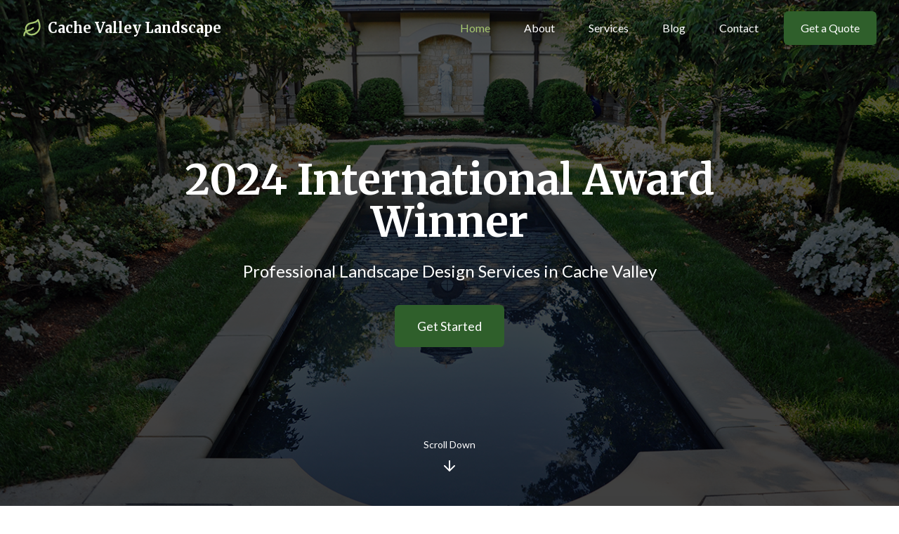

--- FILE ---
content_type: text/html; charset=UTF-8
request_url: https://www.cachevalleylandscaping.com/tag/business/
body_size: 1477
content:
<!doctype html>
<html lang="en">
  <head>
    <meta charset="UTF-8" />
    <link rel="apple-touch-icon" sizes="180x180" href="/apple-touch-icon.png">
    <link rel="icon" type="image/png" sizes="32x32" href="/favicon-32x32.png">
    <link rel="icon" type="image/png" sizes="16x16" href="/favicon-16x16.png">
    <link rel="manifest" href="/site.webmanifest">
    <meta name="viewport" content="width=device-width, initial-scale=1.0" />
    <title>Award-Winning Landscape Design Services | Cache Valley Utah</title>
    <meta name="description" content="Transform your outdoor space with Cache Valley's premier landscape design team. Expert garden design, irrigation systems, and sustainable landscaping solutions.">
    <meta name="keywords" content="landscape design, garden maintenance, irrigation systems, Cache Valley, Utah landscaping">
    <meta property="og:title" content="Award-Winning Landscape Design Services | Cache Valley Utah">
    <meta property="og:description" content="Transform your outdoor space with Cache Valley's premier landscape design team. Expert garden design, irrigation systems, and sustainable landscaping solutions.">
    <meta property="og:type" content="website">
    <meta property="og:locale" content="en_US">
    <meta name="twitter:card" content="summary_large_image">
    <meta name="twitter:title" content="Award-Winning Landscape Design Services | Cache Valley Utah">
    <meta name="twitter:description" content="Transform your outdoor space with Cache Valley's premier landscape design team. Expert garden design, irrigation systems, and sustainable landscaping solutions.">
    <link rel="canonical" href="https://cachevalleylandscape.com/">
    <script type="application/ld+json">
      {
        "@context": "https://schema.org",
        "@type": "LandscapeArchitect",
        "name": "Cache Valley Landscape Design Services",
        "image": "https://res.cloudinary.com/dijfxruqp/image/upload/v1746327407/abethesdaproperty_30__tg3hhy.jpg",
        "description": "Professional landscape design and maintenance services in Cache Valley, Utah. Specializing in custom landscape design, irrigation systems, and sustainable outdoor living spaces.",
        "@id": "https://cachevalleylandscape.com",
        "url": "https://cachevalleylandscape.com",
        "telephone": "(435) 555-0123",
        "address": {
          "@type": "PostalAddress",
          "streetAddress": "344a Garden Street",
          "addressLocality": "Logan",
          "addressRegion": "UT",
          "postalCode": "84321",
          "addressCountry": "US"
        },
        "geo": {
          "@type": "GeoCoordinates",
          "latitude": 41.7370,
          "longitude": -111.8338
        },
        "openingHoursSpecification": [
          {
            "@type": "OpeningHoursSpecification",
            "dayOfWeek": ["Monday", "Tuesday", "Wednesday", "Thursday", "Friday"],
            "opens": "08:00",
            "closes": "18:00"
          },
          {
            "@type": "OpeningHoursSpecification",
            "dayOfWeek": "Saturday",
            "opens": "09:00",
            "closes": "16:00"
          }
        ],
        "sameAs": [
          "https://facebook.com/cachevalleylandscape",
          "https://instagram.com/cachevalleylandscape",
          "https://twitter.com/cachevalleylandscape"
        ],
        "hasOfferCatalog": {
          "@type": "OfferCatalog",
          "name": "Landscape Services",
          "itemListElement": [
            {
              "@type": "Offer",
              "itemOffered": {
                "@type": "Service",
                "name": "Landscape Design",
                "description": "Custom landscape design services that blend beauty with functionality."
              }
            },
            {
              "@type": "Offer",
              "itemOffered": {
                "@type": "Service",
                "name": "Garden Maintenance",
                "description": "Professional garden maintenance services to keep your outdoor space looking its best."
              }
            },
            {
              "@type": "Offer",
              "itemOffered": {
                "@type": "Service",
                "name": "Irrigation Systems",
                "description": "Water-efficient irrigation solutions for healthier, more sustainable landscapes."
              }
            },
            {
              "@type": "Offer",
              "itemOffered": {
                "@type": "Service",
                "name": "Outdoor Living Spaces",
                "description": "Custom-designed patios, decks, and outdoor kitchens for outdoor living and entertainment."
              }
            }
          ]
        },
        "areaServed": {
          "@type": "GeoCircle",
          "geoMidpoint": {
            "@type": "GeoCoordinates",
            "latitude": 41.7370,
            "longitude": -111.8338
          },
          "geoRadius": "50000"
        },
        "awards": "2024 International Landscape Design Award Winner",
        "priceRange": "$$",
        "founder": {
          "@type": "Person",
          "name": "John Matthews",
          "jobTitle": "Founder & Lead Designer"
        }
      }
    </script>
    <script type="module" crossorigin src="/assets/index-BrklkOrS.js"></script>
    <link rel="stylesheet" crossorigin href="/assets/index-nsyIRjui.css">
  </head>
  <body>
    <div id="root"></div><script defer src="https://static.cloudflareinsights.com/beacon.min.js/vcd15cbe7772f49c399c6a5babf22c1241717689176015" integrity="sha512-ZpsOmlRQV6y907TI0dKBHq9Md29nnaEIPlkf84rnaERnq6zvWvPUqr2ft8M1aS28oN72PdrCzSjY4U6VaAw1EQ==" data-cf-beacon='{"version":"2024.11.0","token":"71c766ee84374220ae3e03f8d43d38f2","r":1,"server_timing":{"name":{"cfCacheStatus":true,"cfEdge":true,"cfExtPri":true,"cfL4":true,"cfOrigin":true,"cfSpeedBrain":true},"location_startswith":null}}' crossorigin="anonymous"></script>


--- FILE ---
content_type: application/javascript; charset=UTF-8
request_url: https://www.cachevalleylandscaping.com/assets/index-BrklkOrS.js
body_size: 109449
content:
function Sg(e,t){for(var n=0;n<t.length;n++){const r=t[n];if(typeof r!="string"&&!Array.isArray(r)){for(const i in r)if(i!=="default"&&!(i in e)){const s=Object.getOwnPropertyDescriptor(r,i);s&&Object.defineProperty(e,i,s.get?s:{enumerable:!0,get:()=>r[i]})}}}return Object.freeze(Object.defineProperty(e,Symbol.toStringTag,{value:"Module"}))}(function(){const t=document.createElement("link").relList;if(t&&t.supports&&t.supports("modulepreload"))return;for(const i of document.querySelectorAll('link[rel="modulepreload"]'))r(i);new MutationObserver(i=>{for(const s of i)if(s.type==="childList")for(const o of s.addedNodes)o.tagName==="LINK"&&o.rel==="modulepreload"&&r(o)}).observe(document,{childList:!0,subtree:!0});function n(i){const s={};return i.integrity&&(s.integrity=i.integrity),i.referrerPolicy&&(s.referrerPolicy=i.referrerPolicy),i.crossOrigin==="use-credentials"?s.credentials="include":i.crossOrigin==="anonymous"?s.credentials="omit":s.credentials="same-origin",s}function r(i){if(i.ep)return;i.ep=!0;const s=n(i);fetch(i.href,s)}})();function kg(e){return e&&e.__esModule&&Object.prototype.hasOwnProperty.call(e,"default")?e.default:e}var xf={exports:{}},Os={},wf={exports:{}},V={};/**
 * @license React
 * react.production.min.js
 *
 * Copyright (c) Facebook, Inc. and its affiliates.
 *
 * This source code is licensed under the MIT license found in the
 * LICENSE file in the root directory of this source tree.
 */var ui=Symbol.for("react.element"),Cg=Symbol.for("react.portal"),Pg=Symbol.for("react.fragment"),jg=Symbol.for("react.strict_mode"),Tg=Symbol.for("react.profiler"),Eg=Symbol.for("react.provider"),Ng=Symbol.for("react.context"),Lg=Symbol.for("react.forward_ref"),Mg=Symbol.for("react.suspense"),Ag=Symbol.for("react.memo"),Rg=Symbol.for("react.lazy"),Uu=Symbol.iterator;function Dg(e){return e===null||typeof e!="object"?null:(e=Uu&&e[Uu]||e["@@iterator"],typeof e=="function"?e:null)}var Sf={isMounted:function(){return!1},enqueueForceUpdate:function(){},enqueueReplaceState:function(){},enqueueSetState:function(){}},kf=Object.assign,Cf={};function nr(e,t,n){this.props=e,this.context=t,this.refs=Cf,this.updater=n||Sf}nr.prototype.isReactComponent={};nr.prototype.setState=function(e,t){if(typeof e!="object"&&typeof e!="function"&&e!=null)throw Error("setState(...): takes an object of state variables to update or a function which returns an object of state variables.");this.updater.enqueueSetState(this,e,t,"setState")};nr.prototype.forceUpdate=function(e){this.updater.enqueueForceUpdate(this,e,"forceUpdate")};function Pf(){}Pf.prototype=nr.prototype;function ul(e,t,n){this.props=e,this.context=t,this.refs=Cf,this.updater=n||Sf}var cl=ul.prototype=new Pf;cl.constructor=ul;kf(cl,nr.prototype);cl.isPureReactComponent=!0;var Wu=Array.isArray,jf=Object.prototype.hasOwnProperty,dl={current:null},Tf={key:!0,ref:!0,__self:!0,__source:!0};function Ef(e,t,n){var r,i={},s=null,o=null;if(t!=null)for(r in t.ref!==void 0&&(o=t.ref),t.key!==void 0&&(s=""+t.key),t)jf.call(t,r)&&!Tf.hasOwnProperty(r)&&(i[r]=t[r]);var a=arguments.length-2;if(a===1)i.children=n;else if(1<a){for(var l=Array(a),u=0;u<a;u++)l[u]=arguments[u+2];i.children=l}if(e&&e.defaultProps)for(r in a=e.defaultProps,a)i[r]===void 0&&(i[r]=a[r]);return{$$typeof:ui,type:e,key:s,ref:o,props:i,_owner:dl.current}}function bg(e,t){return{$$typeof:ui,type:e.type,key:t,ref:e.ref,props:e.props,_owner:e._owner}}function fl(e){return typeof e=="object"&&e!==null&&e.$$typeof===ui}function Vg(e){var t={"=":"=0",":":"=2"};return"$"+e.replace(/[=:]/g,function(n){return t[n]})}var $u=/\/+/g;function co(e,t){return typeof e=="object"&&e!==null&&e.key!=null?Vg(""+e.key):t.toString(36)}function Ui(e,t,n,r,i){var s=typeof e;(s==="undefined"||s==="boolean")&&(e=null);var o=!1;if(e===null)o=!0;else switch(s){case"string":case"number":o=!0;break;case"object":switch(e.$$typeof){case ui:case Cg:o=!0}}if(o)return o=e,i=i(o),e=r===""?"."+co(o,0):r,Wu(i)?(n="",e!=null&&(n=e.replace($u,"$&/")+"/"),Ui(i,t,n,"",function(u){return u})):i!=null&&(fl(i)&&(i=bg(i,n+(!i.key||o&&o.key===i.key?"":(""+i.key).replace($u,"$&/")+"/")+e)),t.push(i)),1;if(o=0,r=r===""?".":r+":",Wu(e))for(var a=0;a<e.length;a++){s=e[a];var l=r+co(s,a);o+=Ui(s,t,n,l,i)}else if(l=Dg(e),typeof l=="function")for(e=l.call(e),a=0;!(s=e.next()).done;)s=s.value,l=r+co(s,a++),o+=Ui(s,t,n,l,i);else if(s==="object")throw t=String(e),Error("Objects are not valid as a React child (found: "+(t==="[object Object]"?"object with keys {"+Object.keys(e).join(", ")+"}":t)+"). If you meant to render a collection of children, use an array instead.");return o}function ki(e,t,n){if(e==null)return e;var r=[],i=0;return Ui(e,r,"","",function(s){return t.call(n,s,i++)}),r}function _g(e){if(e._status===-1){var t=e._result;t=t(),t.then(function(n){(e._status===0||e._status===-1)&&(e._status=1,e._result=n)},function(n){(e._status===0||e._status===-1)&&(e._status=2,e._result=n)}),e._status===-1&&(e._status=0,e._result=t)}if(e._status===1)return e._result.default;throw e._result}var ke={current:null},Wi={transition:null},Ig={ReactCurrentDispatcher:ke,ReactCurrentBatchConfig:Wi,ReactCurrentOwner:dl};function Nf(){throw Error("act(...) is not supported in production builds of React.")}V.Children={map:ki,forEach:function(e,t,n){ki(e,function(){t.apply(this,arguments)},n)},count:function(e){var t=0;return ki(e,function(){t++}),t},toArray:function(e){return ki(e,function(t){return t})||[]},only:function(e){if(!fl(e))throw Error("React.Children.only expected to receive a single React element child.");return e}};V.Component=nr;V.Fragment=Pg;V.Profiler=Tg;V.PureComponent=ul;V.StrictMode=jg;V.Suspense=Mg;V.__SECRET_INTERNALS_DO_NOT_USE_OR_YOU_WILL_BE_FIRED=Ig;V.act=Nf;V.cloneElement=function(e,t,n){if(e==null)throw Error("React.cloneElement(...): The argument must be a React element, but you passed "+e+".");var r=kf({},e.props),i=e.key,s=e.ref,o=e._owner;if(t!=null){if(t.ref!==void 0&&(s=t.ref,o=dl.current),t.key!==void 0&&(i=""+t.key),e.type&&e.type.defaultProps)var a=e.type.defaultProps;for(l in t)jf.call(t,l)&&!Tf.hasOwnProperty(l)&&(r[l]=t[l]===void 0&&a!==void 0?a[l]:t[l])}var l=arguments.length-2;if(l===1)r.children=n;else if(1<l){a=Array(l);for(var u=0;u<l;u++)a[u]=arguments[u+2];r.children=a}return{$$typeof:ui,type:e.type,key:i,ref:s,props:r,_owner:o}};V.createContext=function(e){return e={$$typeof:Ng,_currentValue:e,_currentValue2:e,_threadCount:0,Provider:null,Consumer:null,_defaultValue:null,_globalName:null},e.Provider={$$typeof:Eg,_context:e},e.Consumer=e};V.createElement=Ef;V.createFactory=function(e){var t=Ef.bind(null,e);return t.type=e,t};V.createRef=function(){return{current:null}};V.forwardRef=function(e){return{$$typeof:Lg,render:e}};V.isValidElement=fl;V.lazy=function(e){return{$$typeof:Rg,_payload:{_status:-1,_result:e},_init:_g}};V.memo=function(e,t){return{$$typeof:Ag,type:e,compare:t===void 0?null:t}};V.startTransition=function(e){var t=Wi.transition;Wi.transition={};try{e()}finally{Wi.transition=t}};V.unstable_act=Nf;V.useCallback=function(e,t){return ke.current.useCallback(e,t)};V.useContext=function(e){return ke.current.useContext(e)};V.useDebugValue=function(){};V.useDeferredValue=function(e){return ke.current.useDeferredValue(e)};V.useEffect=function(e,t){return ke.current.useEffect(e,t)};V.useId=function(){return ke.current.useId()};V.useImperativeHandle=function(e,t,n){return ke.current.useImperativeHandle(e,t,n)};V.useInsertionEffect=function(e,t){return ke.current.useInsertionEffect(e,t)};V.useLayoutEffect=function(e,t){return ke.current.useLayoutEffect(e,t)};V.useMemo=function(e,t){return ke.current.useMemo(e,t)};V.useReducer=function(e,t,n){return ke.current.useReducer(e,t,n)};V.useRef=function(e){return ke.current.useRef(e)};V.useState=function(e){return ke.current.useState(e)};V.useSyncExternalStore=function(e,t,n){return ke.current.useSyncExternalStore(e,t,n)};V.useTransition=function(){return ke.current.useTransition()};V.version="18.3.1";wf.exports=V;var S=wf.exports;const Og=kg(S),Fg=Sg({__proto__:null,default:Og},[S]);/**
 * @license React
 * react-jsx-runtime.production.min.js
 *
 * Copyright (c) Facebook, Inc. and its affiliates.
 *
 * This source code is licensed under the MIT license found in the
 * LICENSE file in the root directory of this source tree.
 */var zg=S,Bg=Symbol.for("react.element"),Ug=Symbol.for("react.fragment"),Wg=Object.prototype.hasOwnProperty,$g=zg.__SECRET_INTERNALS_DO_NOT_USE_OR_YOU_WILL_BE_FIRED.ReactCurrentOwner,Hg={key:!0,ref:!0,__self:!0,__source:!0};function Lf(e,t,n){var r,i={},s=null,o=null;n!==void 0&&(s=""+n),t.key!==void 0&&(s=""+t.key),t.ref!==void 0&&(o=t.ref);for(r in t)Wg.call(t,r)&&!Hg.hasOwnProperty(r)&&(i[r]=t[r]);if(e&&e.defaultProps)for(r in t=e.defaultProps,t)i[r]===void 0&&(i[r]=t[r]);return{$$typeof:Bg,type:e,key:s,ref:o,props:i,_owner:$g.current}}Os.Fragment=Ug;Os.jsx=Lf;Os.jsxs=Lf;xf.exports=Os;var c=xf.exports,Mf={exports:{}},Ve={},Af={exports:{}},Rf={};/**
 * @license React
 * scheduler.production.min.js
 *
 * Copyright (c) Facebook, Inc. and its affiliates.
 *
 * This source code is licensed under the MIT license found in the
 * LICENSE file in the root directory of this source tree.
 */(function(e){function t(N,R){var D=N.length;N.push(R);e:for(;0<D;){var Z=D-1>>>1,ae=N[Z];if(0<i(ae,R))N[Z]=R,N[D]=ae,D=Z;else break e}}function n(N){return N.length===0?null:N[0]}function r(N){if(N.length===0)return null;var R=N[0],D=N.pop();if(D!==R){N[0]=D;e:for(var Z=0,ae=N.length,wi=ae>>>1;Z<wi;){var Zt=2*(Z+1)-1,uo=N[Zt],Jt=Zt+1,Si=N[Jt];if(0>i(uo,D))Jt<ae&&0>i(Si,uo)?(N[Z]=Si,N[Jt]=D,Z=Jt):(N[Z]=uo,N[Zt]=D,Z=Zt);else if(Jt<ae&&0>i(Si,D))N[Z]=Si,N[Jt]=D,Z=Jt;else break e}}return R}function i(N,R){var D=N.sortIndex-R.sortIndex;return D!==0?D:N.id-R.id}if(typeof performance=="object"&&typeof performance.now=="function"){var s=performance;e.unstable_now=function(){return s.now()}}else{var o=Date,a=o.now();e.unstable_now=function(){return o.now()-a}}var l=[],u=[],d=1,f=null,h=3,v=!1,y=!1,x=!1,k=typeof setTimeout=="function"?setTimeout:null,m=typeof clearTimeout=="function"?clearTimeout:null,p=typeof setImmediate<"u"?setImmediate:null;typeof navigator<"u"&&navigator.scheduling!==void 0&&navigator.scheduling.isInputPending!==void 0&&navigator.scheduling.isInputPending.bind(navigator.scheduling);function g(N){for(var R=n(u);R!==null;){if(R.callback===null)r(u);else if(R.startTime<=N)r(u),R.sortIndex=R.expirationTime,t(l,R);else break;R=n(u)}}function w(N){if(x=!1,g(N),!y)if(n(l)!==null)y=!0,xi(C);else{var R=n(u);R!==null&&ie(w,R.startTime-N)}}function C(N,R){y=!1,x&&(x=!1,m(P),P=-1),v=!0;var D=h;try{for(g(R),f=n(l);f!==null&&(!(f.expirationTime>R)||N&&!te());){var Z=f.callback;if(typeof Z=="function"){f.callback=null,h=f.priorityLevel;var ae=Z(f.expirationTime<=R);R=e.unstable_now(),typeof ae=="function"?f.callback=ae:f===n(l)&&r(l),g(R)}else r(l);f=n(l)}if(f!==null)var wi=!0;else{var Zt=n(u);Zt!==null&&ie(w,Zt.startTime-R),wi=!1}return wi}finally{f=null,h=D,v=!1}}var T=!1,E=null,P=-1,b=5,M=-1;function te(){return!(e.unstable_now()-M<b)}function Pt(){if(E!==null){var N=e.unstable_now();M=N;var R=!0;try{R=E(!0,N)}finally{R?Xt():(T=!1,E=null)}}else T=!1}var Xt;if(typeof p=="function")Xt=function(){p(Pt)};else if(typeof MessageChannel<"u"){var ur=new MessageChannel,Bu=ur.port2;ur.port1.onmessage=Pt,Xt=function(){Bu.postMessage(null)}}else Xt=function(){k(Pt,0)};function xi(N){E=N,T||(T=!0,Xt())}function ie(N,R){P=k(function(){N(e.unstable_now())},R)}e.unstable_IdlePriority=5,e.unstable_ImmediatePriority=1,e.unstable_LowPriority=4,e.unstable_NormalPriority=3,e.unstable_Profiling=null,e.unstable_UserBlockingPriority=2,e.unstable_cancelCallback=function(N){N.callback=null},e.unstable_continueExecution=function(){y||v||(y=!0,xi(C))},e.unstable_forceFrameRate=function(N){0>N||125<N?console.error("forceFrameRate takes a positive int between 0 and 125, forcing frame rates higher than 125 fps is not supported"):b=0<N?Math.floor(1e3/N):5},e.unstable_getCurrentPriorityLevel=function(){return h},e.unstable_getFirstCallbackNode=function(){return n(l)},e.unstable_next=function(N){switch(h){case 1:case 2:case 3:var R=3;break;default:R=h}var D=h;h=R;try{return N()}finally{h=D}},e.unstable_pauseExecution=function(){},e.unstable_requestPaint=function(){},e.unstable_runWithPriority=function(N,R){switch(N){case 1:case 2:case 3:case 4:case 5:break;default:N=3}var D=h;h=N;try{return R()}finally{h=D}},e.unstable_scheduleCallback=function(N,R,D){var Z=e.unstable_now();switch(typeof D=="object"&&D!==null?(D=D.delay,D=typeof D=="number"&&0<D?Z+D:Z):D=Z,N){case 1:var ae=-1;break;case 2:ae=250;break;case 5:ae=1073741823;break;case 4:ae=1e4;break;default:ae=5e3}return ae=D+ae,N={id:d++,callback:R,priorityLevel:N,startTime:D,expirationTime:ae,sortIndex:-1},D>Z?(N.sortIndex=D,t(u,N),n(l)===null&&N===n(u)&&(x?(m(P),P=-1):x=!0,ie(w,D-Z))):(N.sortIndex=ae,t(l,N),y||v||(y=!0,xi(C))),N},e.unstable_shouldYield=te,e.unstable_wrapCallback=function(N){var R=h;return function(){var D=h;h=R;try{return N.apply(this,arguments)}finally{h=D}}}})(Rf);Af.exports=Rf;var Gg=Af.exports;/**
 * @license React
 * react-dom.production.min.js
 *
 * Copyright (c) Facebook, Inc. and its affiliates.
 *
 * This source code is licensed under the MIT license found in the
 * LICENSE file in the root directory of this source tree.
 */var Kg=S,De=Gg;function j(e){for(var t="https://reactjs.org/docs/error-decoder.html?invariant="+e,n=1;n<arguments.length;n++)t+="&args[]="+encodeURIComponent(arguments[n]);return"Minified React error #"+e+"; visit "+t+" for the full message or use the non-minified dev environment for full errors and additional helpful warnings."}var Df=new Set,Fr={};function yn(e,t){Hn(e,t),Hn(e+"Capture",t)}function Hn(e,t){for(Fr[e]=t,e=0;e<t.length;e++)Df.add(t[e])}var gt=!(typeof window>"u"||typeof window.document>"u"||typeof window.document.createElement>"u"),Xo=Object.prototype.hasOwnProperty,Yg=/^[:A-Z_a-z\u00C0-\u00D6\u00D8-\u00F6\u00F8-\u02FF\u0370-\u037D\u037F-\u1FFF\u200C-\u200D\u2070-\u218F\u2C00-\u2FEF\u3001-\uD7FF\uF900-\uFDCF\uFDF0-\uFFFD][:A-Z_a-z\u00C0-\u00D6\u00D8-\u00F6\u00F8-\u02FF\u0370-\u037D\u037F-\u1FFF\u200C-\u200D\u2070-\u218F\u2C00-\u2FEF\u3001-\uD7FF\uF900-\uFDCF\uFDF0-\uFFFD\-.0-9\u00B7\u0300-\u036F\u203F-\u2040]*$/,Hu={},Gu={};function Qg(e){return Xo.call(Gu,e)?!0:Xo.call(Hu,e)?!1:Yg.test(e)?Gu[e]=!0:(Hu[e]=!0,!1)}function qg(e,t,n,r){if(n!==null&&n.type===0)return!1;switch(typeof t){case"function":case"symbol":return!0;case"boolean":return r?!1:n!==null?!n.acceptsBooleans:(e=e.toLowerCase().slice(0,5),e!=="data-"&&e!=="aria-");default:return!1}}function Xg(e,t,n,r){if(t===null||typeof t>"u"||qg(e,t,n,r))return!0;if(r)return!1;if(n!==null)switch(n.type){case 3:return!t;case 4:return t===!1;case 5:return isNaN(t);case 6:return isNaN(t)||1>t}return!1}function Ce(e,t,n,r,i,s,o){this.acceptsBooleans=t===2||t===3||t===4,this.attributeName=r,this.attributeNamespace=i,this.mustUseProperty=n,this.propertyName=e,this.type=t,this.sanitizeURL=s,this.removeEmptyString=o}var he={};"children dangerouslySetInnerHTML defaultValue defaultChecked innerHTML suppressContentEditableWarning suppressHydrationWarning style".split(" ").forEach(function(e){he[e]=new Ce(e,0,!1,e,null,!1,!1)});[["acceptCharset","accept-charset"],["className","class"],["htmlFor","for"],["httpEquiv","http-equiv"]].forEach(function(e){var t=e[0];he[t]=new Ce(t,1,!1,e[1],null,!1,!1)});["contentEditable","draggable","spellCheck","value"].forEach(function(e){he[e]=new Ce(e,2,!1,e.toLowerCase(),null,!1,!1)});["autoReverse","externalResourcesRequired","focusable","preserveAlpha"].forEach(function(e){he[e]=new Ce(e,2,!1,e,null,!1,!1)});"allowFullScreen async autoFocus autoPlay controls default defer disabled disablePictureInPicture disableRemotePlayback formNoValidate hidden loop noModule noValidate open playsInline readOnly required reversed scoped seamless itemScope".split(" ").forEach(function(e){he[e]=new Ce(e,3,!1,e.toLowerCase(),null,!1,!1)});["checked","multiple","muted","selected"].forEach(function(e){he[e]=new Ce(e,3,!0,e,null,!1,!1)});["capture","download"].forEach(function(e){he[e]=new Ce(e,4,!1,e,null,!1,!1)});["cols","rows","size","span"].forEach(function(e){he[e]=new Ce(e,6,!1,e,null,!1,!1)});["rowSpan","start"].forEach(function(e){he[e]=new Ce(e,5,!1,e.toLowerCase(),null,!1,!1)});var hl=/[\-:]([a-z])/g;function pl(e){return e[1].toUpperCase()}"accent-height alignment-baseline arabic-form baseline-shift cap-height clip-path clip-rule color-interpolation color-interpolation-filters color-profile color-rendering dominant-baseline enable-background fill-opacity fill-rule flood-color flood-opacity font-family font-size font-size-adjust font-stretch font-style font-variant font-weight glyph-name glyph-orientation-horizontal glyph-orientation-vertical horiz-adv-x horiz-origin-x image-rendering letter-spacing lighting-color marker-end marker-mid marker-start overline-position overline-thickness paint-order panose-1 pointer-events rendering-intent shape-rendering stop-color stop-opacity strikethrough-position strikethrough-thickness stroke-dasharray stroke-dashoffset stroke-linecap stroke-linejoin stroke-miterlimit stroke-opacity stroke-width text-anchor text-decoration text-rendering underline-position underline-thickness unicode-bidi unicode-range units-per-em v-alphabetic v-hanging v-ideographic v-mathematical vector-effect vert-adv-y vert-origin-x vert-origin-y word-spacing writing-mode xmlns:xlink x-height".split(" ").forEach(function(e){var t=e.replace(hl,pl);he[t]=new Ce(t,1,!1,e,null,!1,!1)});"xlink:actuate xlink:arcrole xlink:role xlink:show xlink:title xlink:type".split(" ").forEach(function(e){var t=e.replace(hl,pl);he[t]=new Ce(t,1,!1,e,"http://www.w3.org/1999/xlink",!1,!1)});["xml:base","xml:lang","xml:space"].forEach(function(e){var t=e.replace(hl,pl);he[t]=new Ce(t,1,!1,e,"http://www.w3.org/XML/1998/namespace",!1,!1)});["tabIndex","crossOrigin"].forEach(function(e){he[e]=new Ce(e,1,!1,e.toLowerCase(),null,!1,!1)});he.xlinkHref=new Ce("xlinkHref",1,!1,"xlink:href","http://www.w3.org/1999/xlink",!0,!1);["src","href","action","formAction"].forEach(function(e){he[e]=new Ce(e,1,!1,e.toLowerCase(),null,!0,!0)});function ml(e,t,n,r){var i=he.hasOwnProperty(t)?he[t]:null;(i!==null?i.type!==0:r||!(2<t.length)||t[0]!=="o"&&t[0]!=="O"||t[1]!=="n"&&t[1]!=="N")&&(Xg(t,n,i,r)&&(n=null),r||i===null?Qg(t)&&(n===null?e.removeAttribute(t):e.setAttribute(t,""+n)):i.mustUseProperty?e[i.propertyName]=n===null?i.type===3?!1:"":n:(t=i.attributeName,r=i.attributeNamespace,n===null?e.removeAttribute(t):(i=i.type,n=i===3||i===4&&n===!0?"":""+n,r?e.setAttributeNS(r,t,n):e.setAttribute(t,n))))}var St=Kg.__SECRET_INTERNALS_DO_NOT_USE_OR_YOU_WILL_BE_FIRED,Ci=Symbol.for("react.element"),kn=Symbol.for("react.portal"),Cn=Symbol.for("react.fragment"),gl=Symbol.for("react.strict_mode"),Zo=Symbol.for("react.profiler"),bf=Symbol.for("react.provider"),Vf=Symbol.for("react.context"),vl=Symbol.for("react.forward_ref"),Jo=Symbol.for("react.suspense"),ea=Symbol.for("react.suspense_list"),yl=Symbol.for("react.memo"),Et=Symbol.for("react.lazy"),_f=Symbol.for("react.offscreen"),Ku=Symbol.iterator;function cr(e){return e===null||typeof e!="object"?null:(e=Ku&&e[Ku]||e["@@iterator"],typeof e=="function"?e:null)}var Q=Object.assign,fo;function xr(e){if(fo===void 0)try{throw Error()}catch(n){var t=n.stack.trim().match(/\n( *(at )?)/);fo=t&&t[1]||""}return`
`+fo+e}var ho=!1;function po(e,t){if(!e||ho)return"";ho=!0;var n=Error.prepareStackTrace;Error.prepareStackTrace=void 0;try{if(t)if(t=function(){throw Error()},Object.defineProperty(t.prototype,"props",{set:function(){throw Error()}}),typeof Reflect=="object"&&Reflect.construct){try{Reflect.construct(t,[])}catch(u){var r=u}Reflect.construct(e,[],t)}else{try{t.call()}catch(u){r=u}e.call(t.prototype)}else{try{throw Error()}catch(u){r=u}e()}}catch(u){if(u&&r&&typeof u.stack=="string"){for(var i=u.stack.split(`
`),s=r.stack.split(`
`),o=i.length-1,a=s.length-1;1<=o&&0<=a&&i[o]!==s[a];)a--;for(;1<=o&&0<=a;o--,a--)if(i[o]!==s[a]){if(o!==1||a!==1)do if(o--,a--,0>a||i[o]!==s[a]){var l=`
`+i[o].replace(" at new "," at ");return e.displayName&&l.includes("<anonymous>")&&(l=l.replace("<anonymous>",e.displayName)),l}while(1<=o&&0<=a);break}}}finally{ho=!1,Error.prepareStackTrace=n}return(e=e?e.displayName||e.name:"")?xr(e):""}function Zg(e){switch(e.tag){case 5:return xr(e.type);case 16:return xr("Lazy");case 13:return xr("Suspense");case 19:return xr("SuspenseList");case 0:case 2:case 15:return e=po(e.type,!1),e;case 11:return e=po(e.type.render,!1),e;case 1:return e=po(e.type,!0),e;default:return""}}function ta(e){if(e==null)return null;if(typeof e=="function")return e.displayName||e.name||null;if(typeof e=="string")return e;switch(e){case Cn:return"Fragment";case kn:return"Portal";case Zo:return"Profiler";case gl:return"StrictMode";case Jo:return"Suspense";case ea:return"SuspenseList"}if(typeof e=="object")switch(e.$$typeof){case Vf:return(e.displayName||"Context")+".Consumer";case bf:return(e._context.displayName||"Context")+".Provider";case vl:var t=e.render;return e=e.displayName,e||(e=t.displayName||t.name||"",e=e!==""?"ForwardRef("+e+")":"ForwardRef"),e;case yl:return t=e.displayName||null,t!==null?t:ta(e.type)||"Memo";case Et:t=e._payload,e=e._init;try{return ta(e(t))}catch{}}return null}function Jg(e){var t=e.type;switch(e.tag){case 24:return"Cache";case 9:return(t.displayName||"Context")+".Consumer";case 10:return(t._context.displayName||"Context")+".Provider";case 18:return"DehydratedFragment";case 11:return e=t.render,e=e.displayName||e.name||"",t.displayName||(e!==""?"ForwardRef("+e+")":"ForwardRef");case 7:return"Fragment";case 5:return t;case 4:return"Portal";case 3:return"Root";case 6:return"Text";case 16:return ta(t);case 8:return t===gl?"StrictMode":"Mode";case 22:return"Offscreen";case 12:return"Profiler";case 21:return"Scope";case 13:return"Suspense";case 19:return"SuspenseList";case 25:return"TracingMarker";case 1:case 0:case 17:case 2:case 14:case 15:if(typeof t=="function")return t.displayName||t.name||null;if(typeof t=="string")return t}return null}function Wt(e){switch(typeof e){case"boolean":case"number":case"string":case"undefined":return e;case"object":return e;default:return""}}function If(e){var t=e.type;return(e=e.nodeName)&&e.toLowerCase()==="input"&&(t==="checkbox"||t==="radio")}function ev(e){var t=If(e)?"checked":"value",n=Object.getOwnPropertyDescriptor(e.constructor.prototype,t),r=""+e[t];if(!e.hasOwnProperty(t)&&typeof n<"u"&&typeof n.get=="function"&&typeof n.set=="function"){var i=n.get,s=n.set;return Object.defineProperty(e,t,{configurable:!0,get:function(){return i.call(this)},set:function(o){r=""+o,s.call(this,o)}}),Object.defineProperty(e,t,{enumerable:n.enumerable}),{getValue:function(){return r},setValue:function(o){r=""+o},stopTracking:function(){e._valueTracker=null,delete e[t]}}}}function Pi(e){e._valueTracker||(e._valueTracker=ev(e))}function Of(e){if(!e)return!1;var t=e._valueTracker;if(!t)return!0;var n=t.getValue(),r="";return e&&(r=If(e)?e.checked?"true":"false":e.value),e=r,e!==n?(t.setValue(e),!0):!1}function rs(e){if(e=e||(typeof document<"u"?document:void 0),typeof e>"u")return null;try{return e.activeElement||e.body}catch{return e.body}}function na(e,t){var n=t.checked;return Q({},t,{defaultChecked:void 0,defaultValue:void 0,value:void 0,checked:n??e._wrapperState.initialChecked})}function Yu(e,t){var n=t.defaultValue==null?"":t.defaultValue,r=t.checked!=null?t.checked:t.defaultChecked;n=Wt(t.value!=null?t.value:n),e._wrapperState={initialChecked:r,initialValue:n,controlled:t.type==="checkbox"||t.type==="radio"?t.checked!=null:t.value!=null}}function Ff(e,t){t=t.checked,t!=null&&ml(e,"checked",t,!1)}function ra(e,t){Ff(e,t);var n=Wt(t.value),r=t.type;if(n!=null)r==="number"?(n===0&&e.value===""||e.value!=n)&&(e.value=""+n):e.value!==""+n&&(e.value=""+n);else if(r==="submit"||r==="reset"){e.removeAttribute("value");return}t.hasOwnProperty("value")?ia(e,t.type,n):t.hasOwnProperty("defaultValue")&&ia(e,t.type,Wt(t.defaultValue)),t.checked==null&&t.defaultChecked!=null&&(e.defaultChecked=!!t.defaultChecked)}function Qu(e,t,n){if(t.hasOwnProperty("value")||t.hasOwnProperty("defaultValue")){var r=t.type;if(!(r!=="submit"&&r!=="reset"||t.value!==void 0&&t.value!==null))return;t=""+e._wrapperState.initialValue,n||t===e.value||(e.value=t),e.defaultValue=t}n=e.name,n!==""&&(e.name=""),e.defaultChecked=!!e._wrapperState.initialChecked,n!==""&&(e.name=n)}function ia(e,t,n){(t!=="number"||rs(e.ownerDocument)!==e)&&(n==null?e.defaultValue=""+e._wrapperState.initialValue:e.defaultValue!==""+n&&(e.defaultValue=""+n))}var wr=Array.isArray;function Fn(e,t,n,r){if(e=e.options,t){t={};for(var i=0;i<n.length;i++)t["$"+n[i]]=!0;for(n=0;n<e.length;n++)i=t.hasOwnProperty("$"+e[n].value),e[n].selected!==i&&(e[n].selected=i),i&&r&&(e[n].defaultSelected=!0)}else{for(n=""+Wt(n),t=null,i=0;i<e.length;i++){if(e[i].value===n){e[i].selected=!0,r&&(e[i].defaultSelected=!0);return}t!==null||e[i].disabled||(t=e[i])}t!==null&&(t.selected=!0)}}function sa(e,t){if(t.dangerouslySetInnerHTML!=null)throw Error(j(91));return Q({},t,{value:void 0,defaultValue:void 0,children:""+e._wrapperState.initialValue})}function qu(e,t){var n=t.value;if(n==null){if(n=t.children,t=t.defaultValue,n!=null){if(t!=null)throw Error(j(92));if(wr(n)){if(1<n.length)throw Error(j(93));n=n[0]}t=n}t==null&&(t=""),n=t}e._wrapperState={initialValue:Wt(n)}}function zf(e,t){var n=Wt(t.value),r=Wt(t.defaultValue);n!=null&&(n=""+n,n!==e.value&&(e.value=n),t.defaultValue==null&&e.defaultValue!==n&&(e.defaultValue=n)),r!=null&&(e.defaultValue=""+r)}function Xu(e){var t=e.textContent;t===e._wrapperState.initialValue&&t!==""&&t!==null&&(e.value=t)}function Bf(e){switch(e){case"svg":return"http://www.w3.org/2000/svg";case"math":return"http://www.w3.org/1998/Math/MathML";default:return"http://www.w3.org/1999/xhtml"}}function oa(e,t){return e==null||e==="http://www.w3.org/1999/xhtml"?Bf(t):e==="http://www.w3.org/2000/svg"&&t==="foreignObject"?"http://www.w3.org/1999/xhtml":e}var ji,Uf=function(e){return typeof MSApp<"u"&&MSApp.execUnsafeLocalFunction?function(t,n,r,i){MSApp.execUnsafeLocalFunction(function(){return e(t,n,r,i)})}:e}(function(e,t){if(e.namespaceURI!=="http://www.w3.org/2000/svg"||"innerHTML"in e)e.innerHTML=t;else{for(ji=ji||document.createElement("div"),ji.innerHTML="<svg>"+t.valueOf().toString()+"</svg>",t=ji.firstChild;e.firstChild;)e.removeChild(e.firstChild);for(;t.firstChild;)e.appendChild(t.firstChild)}});function zr(e,t){if(t){var n=e.firstChild;if(n&&n===e.lastChild&&n.nodeType===3){n.nodeValue=t;return}}e.textContent=t}var Tr={animationIterationCount:!0,aspectRatio:!0,borderImageOutset:!0,borderImageSlice:!0,borderImageWidth:!0,boxFlex:!0,boxFlexGroup:!0,boxOrdinalGroup:!0,columnCount:!0,columns:!0,flex:!0,flexGrow:!0,flexPositive:!0,flexShrink:!0,flexNegative:!0,flexOrder:!0,gridArea:!0,gridRow:!0,gridRowEnd:!0,gridRowSpan:!0,gridRowStart:!0,gridColumn:!0,gridColumnEnd:!0,gridColumnSpan:!0,gridColumnStart:!0,fontWeight:!0,lineClamp:!0,lineHeight:!0,opacity:!0,order:!0,orphans:!0,tabSize:!0,widows:!0,zIndex:!0,zoom:!0,fillOpacity:!0,floodOpacity:!0,stopOpacity:!0,strokeDasharray:!0,strokeDashoffset:!0,strokeMiterlimit:!0,strokeOpacity:!0,strokeWidth:!0},tv=["Webkit","ms","Moz","O"];Object.keys(Tr).forEach(function(e){tv.forEach(function(t){t=t+e.charAt(0).toUpperCase()+e.substring(1),Tr[t]=Tr[e]})});function Wf(e,t,n){return t==null||typeof t=="boolean"||t===""?"":n||typeof t!="number"||t===0||Tr.hasOwnProperty(e)&&Tr[e]?(""+t).trim():t+"px"}function $f(e,t){e=e.style;for(var n in t)if(t.hasOwnProperty(n)){var r=n.indexOf("--")===0,i=Wf(n,t[n],r);n==="float"&&(n="cssFloat"),r?e.setProperty(n,i):e[n]=i}}var nv=Q({menuitem:!0},{area:!0,base:!0,br:!0,col:!0,embed:!0,hr:!0,img:!0,input:!0,keygen:!0,link:!0,meta:!0,param:!0,source:!0,track:!0,wbr:!0});function aa(e,t){if(t){if(nv[e]&&(t.children!=null||t.dangerouslySetInnerHTML!=null))throw Error(j(137,e));if(t.dangerouslySetInnerHTML!=null){if(t.children!=null)throw Error(j(60));if(typeof t.dangerouslySetInnerHTML!="object"||!("__html"in t.dangerouslySetInnerHTML))throw Error(j(61))}if(t.style!=null&&typeof t.style!="object")throw Error(j(62))}}function la(e,t){if(e.indexOf("-")===-1)return typeof t.is=="string";switch(e){case"annotation-xml":case"color-profile":case"font-face":case"font-face-src":case"font-face-uri":case"font-face-format":case"font-face-name":case"missing-glyph":return!1;default:return!0}}var ua=null;function xl(e){return e=e.target||e.srcElement||window,e.correspondingUseElement&&(e=e.correspondingUseElement),e.nodeType===3?e.parentNode:e}var ca=null,zn=null,Bn=null;function Zu(e){if(e=fi(e)){if(typeof ca!="function")throw Error(j(280));var t=e.stateNode;t&&(t=Ws(t),ca(e.stateNode,e.type,t))}}function Hf(e){zn?Bn?Bn.push(e):Bn=[e]:zn=e}function Gf(){if(zn){var e=zn,t=Bn;if(Bn=zn=null,Zu(e),t)for(e=0;e<t.length;e++)Zu(t[e])}}function Kf(e,t){return e(t)}function Yf(){}var mo=!1;function Qf(e,t,n){if(mo)return e(t,n);mo=!0;try{return Kf(e,t,n)}finally{mo=!1,(zn!==null||Bn!==null)&&(Yf(),Gf())}}function Br(e,t){var n=e.stateNode;if(n===null)return null;var r=Ws(n);if(r===null)return null;n=r[t];e:switch(t){case"onClick":case"onClickCapture":case"onDoubleClick":case"onDoubleClickCapture":case"onMouseDown":case"onMouseDownCapture":case"onMouseMove":case"onMouseMoveCapture":case"onMouseUp":case"onMouseUpCapture":case"onMouseEnter":(r=!r.disabled)||(e=e.type,r=!(e==="button"||e==="input"||e==="select"||e==="textarea")),e=!r;break e;default:e=!1}if(e)return null;if(n&&typeof n!="function")throw Error(j(231,t,typeof n));return n}var da=!1;if(gt)try{var dr={};Object.defineProperty(dr,"passive",{get:function(){da=!0}}),window.addEventListener("test",dr,dr),window.removeEventListener("test",dr,dr)}catch{da=!1}function rv(e,t,n,r,i,s,o,a,l){var u=Array.prototype.slice.call(arguments,3);try{t.apply(n,u)}catch(d){this.onError(d)}}var Er=!1,is=null,ss=!1,fa=null,iv={onError:function(e){Er=!0,is=e}};function sv(e,t,n,r,i,s,o,a,l){Er=!1,is=null,rv.apply(iv,arguments)}function ov(e,t,n,r,i,s,o,a,l){if(sv.apply(this,arguments),Er){if(Er){var u=is;Er=!1,is=null}else throw Error(j(198));ss||(ss=!0,fa=u)}}function xn(e){var t=e,n=e;if(e.alternate)for(;t.return;)t=t.return;else{e=t;do t=e,t.flags&4098&&(n=t.return),e=t.return;while(e)}return t.tag===3?n:null}function qf(e){if(e.tag===13){var t=e.memoizedState;if(t===null&&(e=e.alternate,e!==null&&(t=e.memoizedState)),t!==null)return t.dehydrated}return null}function Ju(e){if(xn(e)!==e)throw Error(j(188))}function av(e){var t=e.alternate;if(!t){if(t=xn(e),t===null)throw Error(j(188));return t!==e?null:e}for(var n=e,r=t;;){var i=n.return;if(i===null)break;var s=i.alternate;if(s===null){if(r=i.return,r!==null){n=r;continue}break}if(i.child===s.child){for(s=i.child;s;){if(s===n)return Ju(i),e;if(s===r)return Ju(i),t;s=s.sibling}throw Error(j(188))}if(n.return!==r.return)n=i,r=s;else{for(var o=!1,a=i.child;a;){if(a===n){o=!0,n=i,r=s;break}if(a===r){o=!0,r=i,n=s;break}a=a.sibling}if(!o){for(a=s.child;a;){if(a===n){o=!0,n=s,r=i;break}if(a===r){o=!0,r=s,n=i;break}a=a.sibling}if(!o)throw Error(j(189))}}if(n.alternate!==r)throw Error(j(190))}if(n.tag!==3)throw Error(j(188));return n.stateNode.current===n?e:t}function Xf(e){return e=av(e),e!==null?Zf(e):null}function Zf(e){if(e.tag===5||e.tag===6)return e;for(e=e.child;e!==null;){var t=Zf(e);if(t!==null)return t;e=e.sibling}return null}var Jf=De.unstable_scheduleCallback,ec=De.unstable_cancelCallback,lv=De.unstable_shouldYield,uv=De.unstable_requestPaint,ee=De.unstable_now,cv=De.unstable_getCurrentPriorityLevel,wl=De.unstable_ImmediatePriority,eh=De.unstable_UserBlockingPriority,os=De.unstable_NormalPriority,dv=De.unstable_LowPriority,th=De.unstable_IdlePriority,Fs=null,nt=null;function fv(e){if(nt&&typeof nt.onCommitFiberRoot=="function")try{nt.onCommitFiberRoot(Fs,e,void 0,(e.current.flags&128)===128)}catch{}}var qe=Math.clz32?Math.clz32:mv,hv=Math.log,pv=Math.LN2;function mv(e){return e>>>=0,e===0?32:31-(hv(e)/pv|0)|0}var Ti=64,Ei=4194304;function Sr(e){switch(e&-e){case 1:return 1;case 2:return 2;case 4:return 4;case 8:return 8;case 16:return 16;case 32:return 32;case 64:case 128:case 256:case 512:case 1024:case 2048:case 4096:case 8192:case 16384:case 32768:case 65536:case 131072:case 262144:case 524288:case 1048576:case 2097152:return e&4194240;case 4194304:case 8388608:case 16777216:case 33554432:case 67108864:return e&130023424;case 134217728:return 134217728;case 268435456:return 268435456;case 536870912:return 536870912;case 1073741824:return 1073741824;default:return e}}function as(e,t){var n=e.pendingLanes;if(n===0)return 0;var r=0,i=e.suspendedLanes,s=e.pingedLanes,o=n&268435455;if(o!==0){var a=o&~i;a!==0?r=Sr(a):(s&=o,s!==0&&(r=Sr(s)))}else o=n&~i,o!==0?r=Sr(o):s!==0&&(r=Sr(s));if(r===0)return 0;if(t!==0&&t!==r&&!(t&i)&&(i=r&-r,s=t&-t,i>=s||i===16&&(s&4194240)!==0))return t;if(r&4&&(r|=n&16),t=e.entangledLanes,t!==0)for(e=e.entanglements,t&=r;0<t;)n=31-qe(t),i=1<<n,r|=e[n],t&=~i;return r}function gv(e,t){switch(e){case 1:case 2:case 4:return t+250;case 8:case 16:case 32:case 64:case 128:case 256:case 512:case 1024:case 2048:case 4096:case 8192:case 16384:case 32768:case 65536:case 131072:case 262144:case 524288:case 1048576:case 2097152:return t+5e3;case 4194304:case 8388608:case 16777216:case 33554432:case 67108864:return-1;case 134217728:case 268435456:case 536870912:case 1073741824:return-1;default:return-1}}function vv(e,t){for(var n=e.suspendedLanes,r=e.pingedLanes,i=e.expirationTimes,s=e.pendingLanes;0<s;){var o=31-qe(s),a=1<<o,l=i[o];l===-1?(!(a&n)||a&r)&&(i[o]=gv(a,t)):l<=t&&(e.expiredLanes|=a),s&=~a}}function ha(e){return e=e.pendingLanes&-1073741825,e!==0?e:e&1073741824?1073741824:0}function nh(){var e=Ti;return Ti<<=1,!(Ti&4194240)&&(Ti=64),e}function go(e){for(var t=[],n=0;31>n;n++)t.push(e);return t}function ci(e,t,n){e.pendingLanes|=t,t!==536870912&&(e.suspendedLanes=0,e.pingedLanes=0),e=e.eventTimes,t=31-qe(t),e[t]=n}function yv(e,t){var n=e.pendingLanes&~t;e.pendingLanes=t,e.suspendedLanes=0,e.pingedLanes=0,e.expiredLanes&=t,e.mutableReadLanes&=t,e.entangledLanes&=t,t=e.entanglements;var r=e.eventTimes;for(e=e.expirationTimes;0<n;){var i=31-qe(n),s=1<<i;t[i]=0,r[i]=-1,e[i]=-1,n&=~s}}function Sl(e,t){var n=e.entangledLanes|=t;for(e=e.entanglements;n;){var r=31-qe(n),i=1<<r;i&t|e[r]&t&&(e[r]|=t),n&=~i}}var F=0;function rh(e){return e&=-e,1<e?4<e?e&268435455?16:536870912:4:1}var ih,kl,sh,oh,ah,pa=!1,Ni=[],bt=null,Vt=null,_t=null,Ur=new Map,Wr=new Map,Lt=[],xv="mousedown mouseup touchcancel touchend touchstart auxclick dblclick pointercancel pointerdown pointerup dragend dragstart drop compositionend compositionstart keydown keypress keyup input textInput copy cut paste click change contextmenu reset submit".split(" ");function tc(e,t){switch(e){case"focusin":case"focusout":bt=null;break;case"dragenter":case"dragleave":Vt=null;break;case"mouseover":case"mouseout":_t=null;break;case"pointerover":case"pointerout":Ur.delete(t.pointerId);break;case"gotpointercapture":case"lostpointercapture":Wr.delete(t.pointerId)}}function fr(e,t,n,r,i,s){return e===null||e.nativeEvent!==s?(e={blockedOn:t,domEventName:n,eventSystemFlags:r,nativeEvent:s,targetContainers:[i]},t!==null&&(t=fi(t),t!==null&&kl(t)),e):(e.eventSystemFlags|=r,t=e.targetContainers,i!==null&&t.indexOf(i)===-1&&t.push(i),e)}function wv(e,t,n,r,i){switch(t){case"focusin":return bt=fr(bt,e,t,n,r,i),!0;case"dragenter":return Vt=fr(Vt,e,t,n,r,i),!0;case"mouseover":return _t=fr(_t,e,t,n,r,i),!0;case"pointerover":var s=i.pointerId;return Ur.set(s,fr(Ur.get(s)||null,e,t,n,r,i)),!0;case"gotpointercapture":return s=i.pointerId,Wr.set(s,fr(Wr.get(s)||null,e,t,n,r,i)),!0}return!1}function lh(e){var t=on(e.target);if(t!==null){var n=xn(t);if(n!==null){if(t=n.tag,t===13){if(t=qf(n),t!==null){e.blockedOn=t,ah(e.priority,function(){sh(n)});return}}else if(t===3&&n.stateNode.current.memoizedState.isDehydrated){e.blockedOn=n.tag===3?n.stateNode.containerInfo:null;return}}}e.blockedOn=null}function $i(e){if(e.blockedOn!==null)return!1;for(var t=e.targetContainers;0<t.length;){var n=ma(e.domEventName,e.eventSystemFlags,t[0],e.nativeEvent);if(n===null){n=e.nativeEvent;var r=new n.constructor(n.type,n);ua=r,n.target.dispatchEvent(r),ua=null}else return t=fi(n),t!==null&&kl(t),e.blockedOn=n,!1;t.shift()}return!0}function nc(e,t,n){$i(e)&&n.delete(t)}function Sv(){pa=!1,bt!==null&&$i(bt)&&(bt=null),Vt!==null&&$i(Vt)&&(Vt=null),_t!==null&&$i(_t)&&(_t=null),Ur.forEach(nc),Wr.forEach(nc)}function hr(e,t){e.blockedOn===t&&(e.blockedOn=null,pa||(pa=!0,De.unstable_scheduleCallback(De.unstable_NormalPriority,Sv)))}function $r(e){function t(i){return hr(i,e)}if(0<Ni.length){hr(Ni[0],e);for(var n=1;n<Ni.length;n++){var r=Ni[n];r.blockedOn===e&&(r.blockedOn=null)}}for(bt!==null&&hr(bt,e),Vt!==null&&hr(Vt,e),_t!==null&&hr(_t,e),Ur.forEach(t),Wr.forEach(t),n=0;n<Lt.length;n++)r=Lt[n],r.blockedOn===e&&(r.blockedOn=null);for(;0<Lt.length&&(n=Lt[0],n.blockedOn===null);)lh(n),n.blockedOn===null&&Lt.shift()}var Un=St.ReactCurrentBatchConfig,ls=!0;function kv(e,t,n,r){var i=F,s=Un.transition;Un.transition=null;try{F=1,Cl(e,t,n,r)}finally{F=i,Un.transition=s}}function Cv(e,t,n,r){var i=F,s=Un.transition;Un.transition=null;try{F=4,Cl(e,t,n,r)}finally{F=i,Un.transition=s}}function Cl(e,t,n,r){if(ls){var i=ma(e,t,n,r);if(i===null)To(e,t,r,us,n),tc(e,r);else if(wv(i,e,t,n,r))r.stopPropagation();else if(tc(e,r),t&4&&-1<xv.indexOf(e)){for(;i!==null;){var s=fi(i);if(s!==null&&ih(s),s=ma(e,t,n,r),s===null&&To(e,t,r,us,n),s===i)break;i=s}i!==null&&r.stopPropagation()}else To(e,t,r,null,n)}}var us=null;function ma(e,t,n,r){if(us=null,e=xl(r),e=on(e),e!==null)if(t=xn(e),t===null)e=null;else if(n=t.tag,n===13){if(e=qf(t),e!==null)return e;e=null}else if(n===3){if(t.stateNode.current.memoizedState.isDehydrated)return t.tag===3?t.stateNode.containerInfo:null;e=null}else t!==e&&(e=null);return us=e,null}function uh(e){switch(e){case"cancel":case"click":case"close":case"contextmenu":case"copy":case"cut":case"auxclick":case"dblclick":case"dragend":case"dragstart":case"drop":case"focusin":case"focusout":case"input":case"invalid":case"keydown":case"keypress":case"keyup":case"mousedown":case"mouseup":case"paste":case"pause":case"play":case"pointercancel":case"pointerdown":case"pointerup":case"ratechange":case"reset":case"resize":case"seeked":case"submit":case"touchcancel":case"touchend":case"touchstart":case"volumechange":case"change":case"selectionchange":case"textInput":case"compositionstart":case"compositionend":case"compositionupdate":case"beforeblur":case"afterblur":case"beforeinput":case"blur":case"fullscreenchange":case"focus":case"hashchange":case"popstate":case"select":case"selectstart":return 1;case"drag":case"dragenter":case"dragexit":case"dragleave":case"dragover":case"mousemove":case"mouseout":case"mouseover":case"pointermove":case"pointerout":case"pointerover":case"scroll":case"toggle":case"touchmove":case"wheel":case"mouseenter":case"mouseleave":case"pointerenter":case"pointerleave":return 4;case"message":switch(cv()){case wl:return 1;case eh:return 4;case os:case dv:return 16;case th:return 536870912;default:return 16}default:return 16}}var At=null,Pl=null,Hi=null;function ch(){if(Hi)return Hi;var e,t=Pl,n=t.length,r,i="value"in At?At.value:At.textContent,s=i.length;for(e=0;e<n&&t[e]===i[e];e++);var o=n-e;for(r=1;r<=o&&t[n-r]===i[s-r];r++);return Hi=i.slice(e,1<r?1-r:void 0)}function Gi(e){var t=e.keyCode;return"charCode"in e?(e=e.charCode,e===0&&t===13&&(e=13)):e=t,e===10&&(e=13),32<=e||e===13?e:0}function Li(){return!0}function rc(){return!1}function _e(e){function t(n,r,i,s,o){this._reactName=n,this._targetInst=i,this.type=r,this.nativeEvent=s,this.target=o,this.currentTarget=null;for(var a in e)e.hasOwnProperty(a)&&(n=e[a],this[a]=n?n(s):s[a]);return this.isDefaultPrevented=(s.defaultPrevented!=null?s.defaultPrevented:s.returnValue===!1)?Li:rc,this.isPropagationStopped=rc,this}return Q(t.prototype,{preventDefault:function(){this.defaultPrevented=!0;var n=this.nativeEvent;n&&(n.preventDefault?n.preventDefault():typeof n.returnValue!="unknown"&&(n.returnValue=!1),this.isDefaultPrevented=Li)},stopPropagation:function(){var n=this.nativeEvent;n&&(n.stopPropagation?n.stopPropagation():typeof n.cancelBubble!="unknown"&&(n.cancelBubble=!0),this.isPropagationStopped=Li)},persist:function(){},isPersistent:Li}),t}var rr={eventPhase:0,bubbles:0,cancelable:0,timeStamp:function(e){return e.timeStamp||Date.now()},defaultPrevented:0,isTrusted:0},jl=_e(rr),di=Q({},rr,{view:0,detail:0}),Pv=_e(di),vo,yo,pr,zs=Q({},di,{screenX:0,screenY:0,clientX:0,clientY:0,pageX:0,pageY:0,ctrlKey:0,shiftKey:0,altKey:0,metaKey:0,getModifierState:Tl,button:0,buttons:0,relatedTarget:function(e){return e.relatedTarget===void 0?e.fromElement===e.srcElement?e.toElement:e.fromElement:e.relatedTarget},movementX:function(e){return"movementX"in e?e.movementX:(e!==pr&&(pr&&e.type==="mousemove"?(vo=e.screenX-pr.screenX,yo=e.screenY-pr.screenY):yo=vo=0,pr=e),vo)},movementY:function(e){return"movementY"in e?e.movementY:yo}}),ic=_e(zs),jv=Q({},zs,{dataTransfer:0}),Tv=_e(jv),Ev=Q({},di,{relatedTarget:0}),xo=_e(Ev),Nv=Q({},rr,{animationName:0,elapsedTime:0,pseudoElement:0}),Lv=_e(Nv),Mv=Q({},rr,{clipboardData:function(e){return"clipboardData"in e?e.clipboardData:window.clipboardData}}),Av=_e(Mv),Rv=Q({},rr,{data:0}),sc=_e(Rv),Dv={Esc:"Escape",Spacebar:" ",Left:"ArrowLeft",Up:"ArrowUp",Right:"ArrowRight",Down:"ArrowDown",Del:"Delete",Win:"OS",Menu:"ContextMenu",Apps:"ContextMenu",Scroll:"ScrollLock",MozPrintableKey:"Unidentified"},bv={8:"Backspace",9:"Tab",12:"Clear",13:"Enter",16:"Shift",17:"Control",18:"Alt",19:"Pause",20:"CapsLock",27:"Escape",32:" ",33:"PageUp",34:"PageDown",35:"End",36:"Home",37:"ArrowLeft",38:"ArrowUp",39:"ArrowRight",40:"ArrowDown",45:"Insert",46:"Delete",112:"F1",113:"F2",114:"F3",115:"F4",116:"F5",117:"F6",118:"F7",119:"F8",120:"F9",121:"F10",122:"F11",123:"F12",144:"NumLock",145:"ScrollLock",224:"Meta"},Vv={Alt:"altKey",Control:"ctrlKey",Meta:"metaKey",Shift:"shiftKey"};function _v(e){var t=this.nativeEvent;return t.getModifierState?t.getModifierState(e):(e=Vv[e])?!!t[e]:!1}function Tl(){return _v}var Iv=Q({},di,{key:function(e){if(e.key){var t=Dv[e.key]||e.key;if(t!=="Unidentified")return t}return e.type==="keypress"?(e=Gi(e),e===13?"Enter":String.fromCharCode(e)):e.type==="keydown"||e.type==="keyup"?bv[e.keyCode]||"Unidentified":""},code:0,location:0,ctrlKey:0,shiftKey:0,altKey:0,metaKey:0,repeat:0,locale:0,getModifierState:Tl,charCode:function(e){return e.type==="keypress"?Gi(e):0},keyCode:function(e){return e.type==="keydown"||e.type==="keyup"?e.keyCode:0},which:function(e){return e.type==="keypress"?Gi(e):e.type==="keydown"||e.type==="keyup"?e.keyCode:0}}),Ov=_e(Iv),Fv=Q({},zs,{pointerId:0,width:0,height:0,pressure:0,tangentialPressure:0,tiltX:0,tiltY:0,twist:0,pointerType:0,isPrimary:0}),oc=_e(Fv),zv=Q({},di,{touches:0,targetTouches:0,changedTouches:0,altKey:0,metaKey:0,ctrlKey:0,shiftKey:0,getModifierState:Tl}),Bv=_e(zv),Uv=Q({},rr,{propertyName:0,elapsedTime:0,pseudoElement:0}),Wv=_e(Uv),$v=Q({},zs,{deltaX:function(e){return"deltaX"in e?e.deltaX:"wheelDeltaX"in e?-e.wheelDeltaX:0},deltaY:function(e){return"deltaY"in e?e.deltaY:"wheelDeltaY"in e?-e.wheelDeltaY:"wheelDelta"in e?-e.wheelDelta:0},deltaZ:0,deltaMode:0}),Hv=_e($v),Gv=[9,13,27,32],El=gt&&"CompositionEvent"in window,Nr=null;gt&&"documentMode"in document&&(Nr=document.documentMode);var Kv=gt&&"TextEvent"in window&&!Nr,dh=gt&&(!El||Nr&&8<Nr&&11>=Nr),ac=" ",lc=!1;function fh(e,t){switch(e){case"keyup":return Gv.indexOf(t.keyCode)!==-1;case"keydown":return t.keyCode!==229;case"keypress":case"mousedown":case"focusout":return!0;default:return!1}}function hh(e){return e=e.detail,typeof e=="object"&&"data"in e?e.data:null}var Pn=!1;function Yv(e,t){switch(e){case"compositionend":return hh(t);case"keypress":return t.which!==32?null:(lc=!0,ac);case"textInput":return e=t.data,e===ac&&lc?null:e;default:return null}}function Qv(e,t){if(Pn)return e==="compositionend"||!El&&fh(e,t)?(e=ch(),Hi=Pl=At=null,Pn=!1,e):null;switch(e){case"paste":return null;case"keypress":if(!(t.ctrlKey||t.altKey||t.metaKey)||t.ctrlKey&&t.altKey){if(t.char&&1<t.char.length)return t.char;if(t.which)return String.fromCharCode(t.which)}return null;case"compositionend":return dh&&t.locale!=="ko"?null:t.data;default:return null}}var qv={color:!0,date:!0,datetime:!0,"datetime-local":!0,email:!0,month:!0,number:!0,password:!0,range:!0,search:!0,tel:!0,text:!0,time:!0,url:!0,week:!0};function uc(e){var t=e&&e.nodeName&&e.nodeName.toLowerCase();return t==="input"?!!qv[e.type]:t==="textarea"}function ph(e,t,n,r){Hf(r),t=cs(t,"onChange"),0<t.length&&(n=new jl("onChange","change",null,n,r),e.push({event:n,listeners:t}))}var Lr=null,Hr=null;function Xv(e){jh(e,0)}function Bs(e){var t=En(e);if(Of(t))return e}function Zv(e,t){if(e==="change")return t}var mh=!1;if(gt){var wo;if(gt){var So="oninput"in document;if(!So){var cc=document.createElement("div");cc.setAttribute("oninput","return;"),So=typeof cc.oninput=="function"}wo=So}else wo=!1;mh=wo&&(!document.documentMode||9<document.documentMode)}function dc(){Lr&&(Lr.detachEvent("onpropertychange",gh),Hr=Lr=null)}function gh(e){if(e.propertyName==="value"&&Bs(Hr)){var t=[];ph(t,Hr,e,xl(e)),Qf(Xv,t)}}function Jv(e,t,n){e==="focusin"?(dc(),Lr=t,Hr=n,Lr.attachEvent("onpropertychange",gh)):e==="focusout"&&dc()}function ey(e){if(e==="selectionchange"||e==="keyup"||e==="keydown")return Bs(Hr)}function ty(e,t){if(e==="click")return Bs(t)}function ny(e,t){if(e==="input"||e==="change")return Bs(t)}function ry(e,t){return e===t&&(e!==0||1/e===1/t)||e!==e&&t!==t}var Ze=typeof Object.is=="function"?Object.is:ry;function Gr(e,t){if(Ze(e,t))return!0;if(typeof e!="object"||e===null||typeof t!="object"||t===null)return!1;var n=Object.keys(e),r=Object.keys(t);if(n.length!==r.length)return!1;for(r=0;r<n.length;r++){var i=n[r];if(!Xo.call(t,i)||!Ze(e[i],t[i]))return!1}return!0}function fc(e){for(;e&&e.firstChild;)e=e.firstChild;return e}function hc(e,t){var n=fc(e);e=0;for(var r;n;){if(n.nodeType===3){if(r=e+n.textContent.length,e<=t&&r>=t)return{node:n,offset:t-e};e=r}e:{for(;n;){if(n.nextSibling){n=n.nextSibling;break e}n=n.parentNode}n=void 0}n=fc(n)}}function vh(e,t){return e&&t?e===t?!0:e&&e.nodeType===3?!1:t&&t.nodeType===3?vh(e,t.parentNode):"contains"in e?e.contains(t):e.compareDocumentPosition?!!(e.compareDocumentPosition(t)&16):!1:!1}function yh(){for(var e=window,t=rs();t instanceof e.HTMLIFrameElement;){try{var n=typeof t.contentWindow.location.href=="string"}catch{n=!1}if(n)e=t.contentWindow;else break;t=rs(e.document)}return t}function Nl(e){var t=e&&e.nodeName&&e.nodeName.toLowerCase();return t&&(t==="input"&&(e.type==="text"||e.type==="search"||e.type==="tel"||e.type==="url"||e.type==="password")||t==="textarea"||e.contentEditable==="true")}function iy(e){var t=yh(),n=e.focusedElem,r=e.selectionRange;if(t!==n&&n&&n.ownerDocument&&vh(n.ownerDocument.documentElement,n)){if(r!==null&&Nl(n)){if(t=r.start,e=r.end,e===void 0&&(e=t),"selectionStart"in n)n.selectionStart=t,n.selectionEnd=Math.min(e,n.value.length);else if(e=(t=n.ownerDocument||document)&&t.defaultView||window,e.getSelection){e=e.getSelection();var i=n.textContent.length,s=Math.min(r.start,i);r=r.end===void 0?s:Math.min(r.end,i),!e.extend&&s>r&&(i=r,r=s,s=i),i=hc(n,s);var o=hc(n,r);i&&o&&(e.rangeCount!==1||e.anchorNode!==i.node||e.anchorOffset!==i.offset||e.focusNode!==o.node||e.focusOffset!==o.offset)&&(t=t.createRange(),t.setStart(i.node,i.offset),e.removeAllRanges(),s>r?(e.addRange(t),e.extend(o.node,o.offset)):(t.setEnd(o.node,o.offset),e.addRange(t)))}}for(t=[],e=n;e=e.parentNode;)e.nodeType===1&&t.push({element:e,left:e.scrollLeft,top:e.scrollTop});for(typeof n.focus=="function"&&n.focus(),n=0;n<t.length;n++)e=t[n],e.element.scrollLeft=e.left,e.element.scrollTop=e.top}}var sy=gt&&"documentMode"in document&&11>=document.documentMode,jn=null,ga=null,Mr=null,va=!1;function pc(e,t,n){var r=n.window===n?n.document:n.nodeType===9?n:n.ownerDocument;va||jn==null||jn!==rs(r)||(r=jn,"selectionStart"in r&&Nl(r)?r={start:r.selectionStart,end:r.selectionEnd}:(r=(r.ownerDocument&&r.ownerDocument.defaultView||window).getSelection(),r={anchorNode:r.anchorNode,anchorOffset:r.anchorOffset,focusNode:r.focusNode,focusOffset:r.focusOffset}),Mr&&Gr(Mr,r)||(Mr=r,r=cs(ga,"onSelect"),0<r.length&&(t=new jl("onSelect","select",null,t,n),e.push({event:t,listeners:r}),t.target=jn)))}function Mi(e,t){var n={};return n[e.toLowerCase()]=t.toLowerCase(),n["Webkit"+e]="webkit"+t,n["Moz"+e]="moz"+t,n}var Tn={animationend:Mi("Animation","AnimationEnd"),animationiteration:Mi("Animation","AnimationIteration"),animationstart:Mi("Animation","AnimationStart"),transitionend:Mi("Transition","TransitionEnd")},ko={},xh={};gt&&(xh=document.createElement("div").style,"AnimationEvent"in window||(delete Tn.animationend.animation,delete Tn.animationiteration.animation,delete Tn.animationstart.animation),"TransitionEvent"in window||delete Tn.transitionend.transition);function Us(e){if(ko[e])return ko[e];if(!Tn[e])return e;var t=Tn[e],n;for(n in t)if(t.hasOwnProperty(n)&&n in xh)return ko[e]=t[n];return e}var wh=Us("animationend"),Sh=Us("animationiteration"),kh=Us("animationstart"),Ch=Us("transitionend"),Ph=new Map,mc="abort auxClick cancel canPlay canPlayThrough click close contextMenu copy cut drag dragEnd dragEnter dragExit dragLeave dragOver dragStart drop durationChange emptied encrypted ended error gotPointerCapture input invalid keyDown keyPress keyUp load loadedData loadedMetadata loadStart lostPointerCapture mouseDown mouseMove mouseOut mouseOver mouseUp paste pause play playing pointerCancel pointerDown pointerMove pointerOut pointerOver pointerUp progress rateChange reset resize seeked seeking stalled submit suspend timeUpdate touchCancel touchEnd touchStart volumeChange scroll toggle touchMove waiting wheel".split(" ");function Kt(e,t){Ph.set(e,t),yn(t,[e])}for(var Co=0;Co<mc.length;Co++){var Po=mc[Co],oy=Po.toLowerCase(),ay=Po[0].toUpperCase()+Po.slice(1);Kt(oy,"on"+ay)}Kt(wh,"onAnimationEnd");Kt(Sh,"onAnimationIteration");Kt(kh,"onAnimationStart");Kt("dblclick","onDoubleClick");Kt("focusin","onFocus");Kt("focusout","onBlur");Kt(Ch,"onTransitionEnd");Hn("onMouseEnter",["mouseout","mouseover"]);Hn("onMouseLeave",["mouseout","mouseover"]);Hn("onPointerEnter",["pointerout","pointerover"]);Hn("onPointerLeave",["pointerout","pointerover"]);yn("onChange","change click focusin focusout input keydown keyup selectionchange".split(" "));yn("onSelect","focusout contextmenu dragend focusin keydown keyup mousedown mouseup selectionchange".split(" "));yn("onBeforeInput",["compositionend","keypress","textInput","paste"]);yn("onCompositionEnd","compositionend focusout keydown keypress keyup mousedown".split(" "));yn("onCompositionStart","compositionstart focusout keydown keypress keyup mousedown".split(" "));yn("onCompositionUpdate","compositionupdate focusout keydown keypress keyup mousedown".split(" "));var kr="abort canplay canplaythrough durationchange emptied encrypted ended error loadeddata loadedmetadata loadstart pause play playing progress ratechange resize seeked seeking stalled suspend timeupdate volumechange waiting".split(" "),ly=new Set("cancel close invalid load scroll toggle".split(" ").concat(kr));function gc(e,t,n){var r=e.type||"unknown-event";e.currentTarget=n,ov(r,t,void 0,e),e.currentTarget=null}function jh(e,t){t=(t&4)!==0;for(var n=0;n<e.length;n++){var r=e[n],i=r.event;r=r.listeners;e:{var s=void 0;if(t)for(var o=r.length-1;0<=o;o--){var a=r[o],l=a.instance,u=a.currentTarget;if(a=a.listener,l!==s&&i.isPropagationStopped())break e;gc(i,a,u),s=l}else for(o=0;o<r.length;o++){if(a=r[o],l=a.instance,u=a.currentTarget,a=a.listener,l!==s&&i.isPropagationStopped())break e;gc(i,a,u),s=l}}}if(ss)throw e=fa,ss=!1,fa=null,e}function B(e,t){var n=t[ka];n===void 0&&(n=t[ka]=new Set);var r=e+"__bubble";n.has(r)||(Th(t,e,2,!1),n.add(r))}function jo(e,t,n){var r=0;t&&(r|=4),Th(n,e,r,t)}var Ai="_reactListening"+Math.random().toString(36).slice(2);function Kr(e){if(!e[Ai]){e[Ai]=!0,Df.forEach(function(n){n!=="selectionchange"&&(ly.has(n)||jo(n,!1,e),jo(n,!0,e))});var t=e.nodeType===9?e:e.ownerDocument;t===null||t[Ai]||(t[Ai]=!0,jo("selectionchange",!1,t))}}function Th(e,t,n,r){switch(uh(t)){case 1:var i=kv;break;case 4:i=Cv;break;default:i=Cl}n=i.bind(null,t,n,e),i=void 0,!da||t!=="touchstart"&&t!=="touchmove"&&t!=="wheel"||(i=!0),r?i!==void 0?e.addEventListener(t,n,{capture:!0,passive:i}):e.addEventListener(t,n,!0):i!==void 0?e.addEventListener(t,n,{passive:i}):e.addEventListener(t,n,!1)}function To(e,t,n,r,i){var s=r;if(!(t&1)&&!(t&2)&&r!==null)e:for(;;){if(r===null)return;var o=r.tag;if(o===3||o===4){var a=r.stateNode.containerInfo;if(a===i||a.nodeType===8&&a.parentNode===i)break;if(o===4)for(o=r.return;o!==null;){var l=o.tag;if((l===3||l===4)&&(l=o.stateNode.containerInfo,l===i||l.nodeType===8&&l.parentNode===i))return;o=o.return}for(;a!==null;){if(o=on(a),o===null)return;if(l=o.tag,l===5||l===6){r=s=o;continue e}a=a.parentNode}}r=r.return}Qf(function(){var u=s,d=xl(n),f=[];e:{var h=Ph.get(e);if(h!==void 0){var v=jl,y=e;switch(e){case"keypress":if(Gi(n)===0)break e;case"keydown":case"keyup":v=Ov;break;case"focusin":y="focus",v=xo;break;case"focusout":y="blur",v=xo;break;case"beforeblur":case"afterblur":v=xo;break;case"click":if(n.button===2)break e;case"auxclick":case"dblclick":case"mousedown":case"mousemove":case"mouseup":case"mouseout":case"mouseover":case"contextmenu":v=ic;break;case"drag":case"dragend":case"dragenter":case"dragexit":case"dragleave":case"dragover":case"dragstart":case"drop":v=Tv;break;case"touchcancel":case"touchend":case"touchmove":case"touchstart":v=Bv;break;case wh:case Sh:case kh:v=Lv;break;case Ch:v=Wv;break;case"scroll":v=Pv;break;case"wheel":v=Hv;break;case"copy":case"cut":case"paste":v=Av;break;case"gotpointercapture":case"lostpointercapture":case"pointercancel":case"pointerdown":case"pointermove":case"pointerout":case"pointerover":case"pointerup":v=oc}var x=(t&4)!==0,k=!x&&e==="scroll",m=x?h!==null?h+"Capture":null:h;x=[];for(var p=u,g;p!==null;){g=p;var w=g.stateNode;if(g.tag===5&&w!==null&&(g=w,m!==null&&(w=Br(p,m),w!=null&&x.push(Yr(p,w,g)))),k)break;p=p.return}0<x.length&&(h=new v(h,y,null,n,d),f.push({event:h,listeners:x}))}}if(!(t&7)){e:{if(h=e==="mouseover"||e==="pointerover",v=e==="mouseout"||e==="pointerout",h&&n!==ua&&(y=n.relatedTarget||n.fromElement)&&(on(y)||y[vt]))break e;if((v||h)&&(h=d.window===d?d:(h=d.ownerDocument)?h.defaultView||h.parentWindow:window,v?(y=n.relatedTarget||n.toElement,v=u,y=y?on(y):null,y!==null&&(k=xn(y),y!==k||y.tag!==5&&y.tag!==6)&&(y=null)):(v=null,y=u),v!==y)){if(x=ic,w="onMouseLeave",m="onMouseEnter",p="mouse",(e==="pointerout"||e==="pointerover")&&(x=oc,w="onPointerLeave",m="onPointerEnter",p="pointer"),k=v==null?h:En(v),g=y==null?h:En(y),h=new x(w,p+"leave",v,n,d),h.target=k,h.relatedTarget=g,w=null,on(d)===u&&(x=new x(m,p+"enter",y,n,d),x.target=g,x.relatedTarget=k,w=x),k=w,v&&y)t:{for(x=v,m=y,p=0,g=x;g;g=Sn(g))p++;for(g=0,w=m;w;w=Sn(w))g++;for(;0<p-g;)x=Sn(x),p--;for(;0<g-p;)m=Sn(m),g--;for(;p--;){if(x===m||m!==null&&x===m.alternate)break t;x=Sn(x),m=Sn(m)}x=null}else x=null;v!==null&&vc(f,h,v,x,!1),y!==null&&k!==null&&vc(f,k,y,x,!0)}}e:{if(h=u?En(u):window,v=h.nodeName&&h.nodeName.toLowerCase(),v==="select"||v==="input"&&h.type==="file")var C=Zv;else if(uc(h))if(mh)C=ny;else{C=ey;var T=Jv}else(v=h.nodeName)&&v.toLowerCase()==="input"&&(h.type==="checkbox"||h.type==="radio")&&(C=ty);if(C&&(C=C(e,u))){ph(f,C,n,d);break e}T&&T(e,h,u),e==="focusout"&&(T=h._wrapperState)&&T.controlled&&h.type==="number"&&ia(h,"number",h.value)}switch(T=u?En(u):window,e){case"focusin":(uc(T)||T.contentEditable==="true")&&(jn=T,ga=u,Mr=null);break;case"focusout":Mr=ga=jn=null;break;case"mousedown":va=!0;break;case"contextmenu":case"mouseup":case"dragend":va=!1,pc(f,n,d);break;case"selectionchange":if(sy)break;case"keydown":case"keyup":pc(f,n,d)}var E;if(El)e:{switch(e){case"compositionstart":var P="onCompositionStart";break e;case"compositionend":P="onCompositionEnd";break e;case"compositionupdate":P="onCompositionUpdate";break e}P=void 0}else Pn?fh(e,n)&&(P="onCompositionEnd"):e==="keydown"&&n.keyCode===229&&(P="onCompositionStart");P&&(dh&&n.locale!=="ko"&&(Pn||P!=="onCompositionStart"?P==="onCompositionEnd"&&Pn&&(E=ch()):(At=d,Pl="value"in At?At.value:At.textContent,Pn=!0)),T=cs(u,P),0<T.length&&(P=new sc(P,e,null,n,d),f.push({event:P,listeners:T}),E?P.data=E:(E=hh(n),E!==null&&(P.data=E)))),(E=Kv?Yv(e,n):Qv(e,n))&&(u=cs(u,"onBeforeInput"),0<u.length&&(d=new sc("onBeforeInput","beforeinput",null,n,d),f.push({event:d,listeners:u}),d.data=E))}jh(f,t)})}function Yr(e,t,n){return{instance:e,listener:t,currentTarget:n}}function cs(e,t){for(var n=t+"Capture",r=[];e!==null;){var i=e,s=i.stateNode;i.tag===5&&s!==null&&(i=s,s=Br(e,n),s!=null&&r.unshift(Yr(e,s,i)),s=Br(e,t),s!=null&&r.push(Yr(e,s,i))),e=e.return}return r}function Sn(e){if(e===null)return null;do e=e.return;while(e&&e.tag!==5);return e||null}function vc(e,t,n,r,i){for(var s=t._reactName,o=[];n!==null&&n!==r;){var a=n,l=a.alternate,u=a.stateNode;if(l!==null&&l===r)break;a.tag===5&&u!==null&&(a=u,i?(l=Br(n,s),l!=null&&o.unshift(Yr(n,l,a))):i||(l=Br(n,s),l!=null&&o.push(Yr(n,l,a)))),n=n.return}o.length!==0&&e.push({event:t,listeners:o})}var uy=/\r\n?/g,cy=/\u0000|\uFFFD/g;function yc(e){return(typeof e=="string"?e:""+e).replace(uy,`
`).replace(cy,"")}function Ri(e,t,n){if(t=yc(t),yc(e)!==t&&n)throw Error(j(425))}function ds(){}var ya=null,xa=null;function wa(e,t){return e==="textarea"||e==="noscript"||typeof t.children=="string"||typeof t.children=="number"||typeof t.dangerouslySetInnerHTML=="object"&&t.dangerouslySetInnerHTML!==null&&t.dangerouslySetInnerHTML.__html!=null}var Sa=typeof setTimeout=="function"?setTimeout:void 0,dy=typeof clearTimeout=="function"?clearTimeout:void 0,xc=typeof Promise=="function"?Promise:void 0,fy=typeof queueMicrotask=="function"?queueMicrotask:typeof xc<"u"?function(e){return xc.resolve(null).then(e).catch(hy)}:Sa;function hy(e){setTimeout(function(){throw e})}function Eo(e,t){var n=t,r=0;do{var i=n.nextSibling;if(e.removeChild(n),i&&i.nodeType===8)if(n=i.data,n==="/$"){if(r===0){e.removeChild(i),$r(t);return}r--}else n!=="$"&&n!=="$?"&&n!=="$!"||r++;n=i}while(n);$r(t)}function It(e){for(;e!=null;e=e.nextSibling){var t=e.nodeType;if(t===1||t===3)break;if(t===8){if(t=e.data,t==="$"||t==="$!"||t==="$?")break;if(t==="/$")return null}}return e}function wc(e){e=e.previousSibling;for(var t=0;e;){if(e.nodeType===8){var n=e.data;if(n==="$"||n==="$!"||n==="$?"){if(t===0)return e;t--}else n==="/$"&&t++}e=e.previousSibling}return null}var ir=Math.random().toString(36).slice(2),tt="__reactFiber$"+ir,Qr="__reactProps$"+ir,vt="__reactContainer$"+ir,ka="__reactEvents$"+ir,py="__reactListeners$"+ir,my="__reactHandles$"+ir;function on(e){var t=e[tt];if(t)return t;for(var n=e.parentNode;n;){if(t=n[vt]||n[tt]){if(n=t.alternate,t.child!==null||n!==null&&n.child!==null)for(e=wc(e);e!==null;){if(n=e[tt])return n;e=wc(e)}return t}e=n,n=e.parentNode}return null}function fi(e){return e=e[tt]||e[vt],!e||e.tag!==5&&e.tag!==6&&e.tag!==13&&e.tag!==3?null:e}function En(e){if(e.tag===5||e.tag===6)return e.stateNode;throw Error(j(33))}function Ws(e){return e[Qr]||null}var Ca=[],Nn=-1;function Yt(e){return{current:e}}function U(e){0>Nn||(e.current=Ca[Nn],Ca[Nn]=null,Nn--)}function z(e,t){Nn++,Ca[Nn]=e.current,e.current=t}var $t={},xe=Yt($t),Te=Yt(!1),hn=$t;function Gn(e,t){var n=e.type.contextTypes;if(!n)return $t;var r=e.stateNode;if(r&&r.__reactInternalMemoizedUnmaskedChildContext===t)return r.__reactInternalMemoizedMaskedChildContext;var i={},s;for(s in n)i[s]=t[s];return r&&(e=e.stateNode,e.__reactInternalMemoizedUnmaskedChildContext=t,e.__reactInternalMemoizedMaskedChildContext=i),i}function Ee(e){return e=e.childContextTypes,e!=null}function fs(){U(Te),U(xe)}function Sc(e,t,n){if(xe.current!==$t)throw Error(j(168));z(xe,t),z(Te,n)}function Eh(e,t,n){var r=e.stateNode;if(t=t.childContextTypes,typeof r.getChildContext!="function")return n;r=r.getChildContext();for(var i in r)if(!(i in t))throw Error(j(108,Jg(e)||"Unknown",i));return Q({},n,r)}function hs(e){return e=(e=e.stateNode)&&e.__reactInternalMemoizedMergedChildContext||$t,hn=xe.current,z(xe,e),z(Te,Te.current),!0}function kc(e,t,n){var r=e.stateNode;if(!r)throw Error(j(169));n?(e=Eh(e,t,hn),r.__reactInternalMemoizedMergedChildContext=e,U(Te),U(xe),z(xe,e)):U(Te),z(Te,n)}var ct=null,$s=!1,No=!1;function Nh(e){ct===null?ct=[e]:ct.push(e)}function gy(e){$s=!0,Nh(e)}function Qt(){if(!No&&ct!==null){No=!0;var e=0,t=F;try{var n=ct;for(F=1;e<n.length;e++){var r=n[e];do r=r(!0);while(r!==null)}ct=null,$s=!1}catch(i){throw ct!==null&&(ct=ct.slice(e+1)),Jf(wl,Qt),i}finally{F=t,No=!1}}return null}var Ln=[],Mn=0,ps=null,ms=0,Fe=[],ze=0,pn=null,dt=1,ft="";function tn(e,t){Ln[Mn++]=ms,Ln[Mn++]=ps,ps=e,ms=t}function Lh(e,t,n){Fe[ze++]=dt,Fe[ze++]=ft,Fe[ze++]=pn,pn=e;var r=dt;e=ft;var i=32-qe(r)-1;r&=~(1<<i),n+=1;var s=32-qe(t)+i;if(30<s){var o=i-i%5;s=(r&(1<<o)-1).toString(32),r>>=o,i-=o,dt=1<<32-qe(t)+i|n<<i|r,ft=s+e}else dt=1<<s|n<<i|r,ft=e}function Ll(e){e.return!==null&&(tn(e,1),Lh(e,1,0))}function Ml(e){for(;e===ps;)ps=Ln[--Mn],Ln[Mn]=null,ms=Ln[--Mn],Ln[Mn]=null;for(;e===pn;)pn=Fe[--ze],Fe[ze]=null,ft=Fe[--ze],Fe[ze]=null,dt=Fe[--ze],Fe[ze]=null}var Ae=null,Me=null,$=!1,Qe=null;function Mh(e,t){var n=Be(5,null,null,0);n.elementType="DELETED",n.stateNode=t,n.return=e,t=e.deletions,t===null?(e.deletions=[n],e.flags|=16):t.push(n)}function Cc(e,t){switch(e.tag){case 5:var n=e.type;return t=t.nodeType!==1||n.toLowerCase()!==t.nodeName.toLowerCase()?null:t,t!==null?(e.stateNode=t,Ae=e,Me=It(t.firstChild),!0):!1;case 6:return t=e.pendingProps===""||t.nodeType!==3?null:t,t!==null?(e.stateNode=t,Ae=e,Me=null,!0):!1;case 13:return t=t.nodeType!==8?null:t,t!==null?(n=pn!==null?{id:dt,overflow:ft}:null,e.memoizedState={dehydrated:t,treeContext:n,retryLane:1073741824},n=Be(18,null,null,0),n.stateNode=t,n.return=e,e.child=n,Ae=e,Me=null,!0):!1;default:return!1}}function Pa(e){return(e.mode&1)!==0&&(e.flags&128)===0}function ja(e){if($){var t=Me;if(t){var n=t;if(!Cc(e,t)){if(Pa(e))throw Error(j(418));t=It(n.nextSibling);var r=Ae;t&&Cc(e,t)?Mh(r,n):(e.flags=e.flags&-4097|2,$=!1,Ae=e)}}else{if(Pa(e))throw Error(j(418));e.flags=e.flags&-4097|2,$=!1,Ae=e}}}function Pc(e){for(e=e.return;e!==null&&e.tag!==5&&e.tag!==3&&e.tag!==13;)e=e.return;Ae=e}function Di(e){if(e!==Ae)return!1;if(!$)return Pc(e),$=!0,!1;var t;if((t=e.tag!==3)&&!(t=e.tag!==5)&&(t=e.type,t=t!=="head"&&t!=="body"&&!wa(e.type,e.memoizedProps)),t&&(t=Me)){if(Pa(e))throw Ah(),Error(j(418));for(;t;)Mh(e,t),t=It(t.nextSibling)}if(Pc(e),e.tag===13){if(e=e.memoizedState,e=e!==null?e.dehydrated:null,!e)throw Error(j(317));e:{for(e=e.nextSibling,t=0;e;){if(e.nodeType===8){var n=e.data;if(n==="/$"){if(t===0){Me=It(e.nextSibling);break e}t--}else n!=="$"&&n!=="$!"&&n!=="$?"||t++}e=e.nextSibling}Me=null}}else Me=Ae?It(e.stateNode.nextSibling):null;return!0}function Ah(){for(var e=Me;e;)e=It(e.nextSibling)}function Kn(){Me=Ae=null,$=!1}function Al(e){Qe===null?Qe=[e]:Qe.push(e)}var vy=St.ReactCurrentBatchConfig;function mr(e,t,n){if(e=n.ref,e!==null&&typeof e!="function"&&typeof e!="object"){if(n._owner){if(n=n._owner,n){if(n.tag!==1)throw Error(j(309));var r=n.stateNode}if(!r)throw Error(j(147,e));var i=r,s=""+e;return t!==null&&t.ref!==null&&typeof t.ref=="function"&&t.ref._stringRef===s?t.ref:(t=function(o){var a=i.refs;o===null?delete a[s]:a[s]=o},t._stringRef=s,t)}if(typeof e!="string")throw Error(j(284));if(!n._owner)throw Error(j(290,e))}return e}function bi(e,t){throw e=Object.prototype.toString.call(t),Error(j(31,e==="[object Object]"?"object with keys {"+Object.keys(t).join(", ")+"}":e))}function jc(e){var t=e._init;return t(e._payload)}function Rh(e){function t(m,p){if(e){var g=m.deletions;g===null?(m.deletions=[p],m.flags|=16):g.push(p)}}function n(m,p){if(!e)return null;for(;p!==null;)t(m,p),p=p.sibling;return null}function r(m,p){for(m=new Map;p!==null;)p.key!==null?m.set(p.key,p):m.set(p.index,p),p=p.sibling;return m}function i(m,p){return m=Bt(m,p),m.index=0,m.sibling=null,m}function s(m,p,g){return m.index=g,e?(g=m.alternate,g!==null?(g=g.index,g<p?(m.flags|=2,p):g):(m.flags|=2,p)):(m.flags|=1048576,p)}function o(m){return e&&m.alternate===null&&(m.flags|=2),m}function a(m,p,g,w){return p===null||p.tag!==6?(p=Vo(g,m.mode,w),p.return=m,p):(p=i(p,g),p.return=m,p)}function l(m,p,g,w){var C=g.type;return C===Cn?d(m,p,g.props.children,w,g.key):p!==null&&(p.elementType===C||typeof C=="object"&&C!==null&&C.$$typeof===Et&&jc(C)===p.type)?(w=i(p,g.props),w.ref=mr(m,p,g),w.return=m,w):(w=Ji(g.type,g.key,g.props,null,m.mode,w),w.ref=mr(m,p,g),w.return=m,w)}function u(m,p,g,w){return p===null||p.tag!==4||p.stateNode.containerInfo!==g.containerInfo||p.stateNode.implementation!==g.implementation?(p=_o(g,m.mode,w),p.return=m,p):(p=i(p,g.children||[]),p.return=m,p)}function d(m,p,g,w,C){return p===null||p.tag!==7?(p=dn(g,m.mode,w,C),p.return=m,p):(p=i(p,g),p.return=m,p)}function f(m,p,g){if(typeof p=="string"&&p!==""||typeof p=="number")return p=Vo(""+p,m.mode,g),p.return=m,p;if(typeof p=="object"&&p!==null){switch(p.$$typeof){case Ci:return g=Ji(p.type,p.key,p.props,null,m.mode,g),g.ref=mr(m,null,p),g.return=m,g;case kn:return p=_o(p,m.mode,g),p.return=m,p;case Et:var w=p._init;return f(m,w(p._payload),g)}if(wr(p)||cr(p))return p=dn(p,m.mode,g,null),p.return=m,p;bi(m,p)}return null}function h(m,p,g,w){var C=p!==null?p.key:null;if(typeof g=="string"&&g!==""||typeof g=="number")return C!==null?null:a(m,p,""+g,w);if(typeof g=="object"&&g!==null){switch(g.$$typeof){case Ci:return g.key===C?l(m,p,g,w):null;case kn:return g.key===C?u(m,p,g,w):null;case Et:return C=g._init,h(m,p,C(g._payload),w)}if(wr(g)||cr(g))return C!==null?null:d(m,p,g,w,null);bi(m,g)}return null}function v(m,p,g,w,C){if(typeof w=="string"&&w!==""||typeof w=="number")return m=m.get(g)||null,a(p,m,""+w,C);if(typeof w=="object"&&w!==null){switch(w.$$typeof){case Ci:return m=m.get(w.key===null?g:w.key)||null,l(p,m,w,C);case kn:return m=m.get(w.key===null?g:w.key)||null,u(p,m,w,C);case Et:var T=w._init;return v(m,p,g,T(w._payload),C)}if(wr(w)||cr(w))return m=m.get(g)||null,d(p,m,w,C,null);bi(p,w)}return null}function y(m,p,g,w){for(var C=null,T=null,E=p,P=p=0,b=null;E!==null&&P<g.length;P++){E.index>P?(b=E,E=null):b=E.sibling;var M=h(m,E,g[P],w);if(M===null){E===null&&(E=b);break}e&&E&&M.alternate===null&&t(m,E),p=s(M,p,P),T===null?C=M:T.sibling=M,T=M,E=b}if(P===g.length)return n(m,E),$&&tn(m,P),C;if(E===null){for(;P<g.length;P++)E=f(m,g[P],w),E!==null&&(p=s(E,p,P),T===null?C=E:T.sibling=E,T=E);return $&&tn(m,P),C}for(E=r(m,E);P<g.length;P++)b=v(E,m,P,g[P],w),b!==null&&(e&&b.alternate!==null&&E.delete(b.key===null?P:b.key),p=s(b,p,P),T===null?C=b:T.sibling=b,T=b);return e&&E.forEach(function(te){return t(m,te)}),$&&tn(m,P),C}function x(m,p,g,w){var C=cr(g);if(typeof C!="function")throw Error(j(150));if(g=C.call(g),g==null)throw Error(j(151));for(var T=C=null,E=p,P=p=0,b=null,M=g.next();E!==null&&!M.done;P++,M=g.next()){E.index>P?(b=E,E=null):b=E.sibling;var te=h(m,E,M.value,w);if(te===null){E===null&&(E=b);break}e&&E&&te.alternate===null&&t(m,E),p=s(te,p,P),T===null?C=te:T.sibling=te,T=te,E=b}if(M.done)return n(m,E),$&&tn(m,P),C;if(E===null){for(;!M.done;P++,M=g.next())M=f(m,M.value,w),M!==null&&(p=s(M,p,P),T===null?C=M:T.sibling=M,T=M);return $&&tn(m,P),C}for(E=r(m,E);!M.done;P++,M=g.next())M=v(E,m,P,M.value,w),M!==null&&(e&&M.alternate!==null&&E.delete(M.key===null?P:M.key),p=s(M,p,P),T===null?C=M:T.sibling=M,T=M);return e&&E.forEach(function(Pt){return t(m,Pt)}),$&&tn(m,P),C}function k(m,p,g,w){if(typeof g=="object"&&g!==null&&g.type===Cn&&g.key===null&&(g=g.props.children),typeof g=="object"&&g!==null){switch(g.$$typeof){case Ci:e:{for(var C=g.key,T=p;T!==null;){if(T.key===C){if(C=g.type,C===Cn){if(T.tag===7){n(m,T.sibling),p=i(T,g.props.children),p.return=m,m=p;break e}}else if(T.elementType===C||typeof C=="object"&&C!==null&&C.$$typeof===Et&&jc(C)===T.type){n(m,T.sibling),p=i(T,g.props),p.ref=mr(m,T,g),p.return=m,m=p;break e}n(m,T);break}else t(m,T);T=T.sibling}g.type===Cn?(p=dn(g.props.children,m.mode,w,g.key),p.return=m,m=p):(w=Ji(g.type,g.key,g.props,null,m.mode,w),w.ref=mr(m,p,g),w.return=m,m=w)}return o(m);case kn:e:{for(T=g.key;p!==null;){if(p.key===T)if(p.tag===4&&p.stateNode.containerInfo===g.containerInfo&&p.stateNode.implementation===g.implementation){n(m,p.sibling),p=i(p,g.children||[]),p.return=m,m=p;break e}else{n(m,p);break}else t(m,p);p=p.sibling}p=_o(g,m.mode,w),p.return=m,m=p}return o(m);case Et:return T=g._init,k(m,p,T(g._payload),w)}if(wr(g))return y(m,p,g,w);if(cr(g))return x(m,p,g,w);bi(m,g)}return typeof g=="string"&&g!==""||typeof g=="number"?(g=""+g,p!==null&&p.tag===6?(n(m,p.sibling),p=i(p,g),p.return=m,m=p):(n(m,p),p=Vo(g,m.mode,w),p.return=m,m=p),o(m)):n(m,p)}return k}var Yn=Rh(!0),Dh=Rh(!1),gs=Yt(null),vs=null,An=null,Rl=null;function Dl(){Rl=An=vs=null}function bl(e){var t=gs.current;U(gs),e._currentValue=t}function Ta(e,t,n){for(;e!==null;){var r=e.alternate;if((e.childLanes&t)!==t?(e.childLanes|=t,r!==null&&(r.childLanes|=t)):r!==null&&(r.childLanes&t)!==t&&(r.childLanes|=t),e===n)break;e=e.return}}function Wn(e,t){vs=e,Rl=An=null,e=e.dependencies,e!==null&&e.firstContext!==null&&(e.lanes&t&&(je=!0),e.firstContext=null)}function We(e){var t=e._currentValue;if(Rl!==e)if(e={context:e,memoizedValue:t,next:null},An===null){if(vs===null)throw Error(j(308));An=e,vs.dependencies={lanes:0,firstContext:e}}else An=An.next=e;return t}var an=null;function Vl(e){an===null?an=[e]:an.push(e)}function bh(e,t,n,r){var i=t.interleaved;return i===null?(n.next=n,Vl(t)):(n.next=i.next,i.next=n),t.interleaved=n,yt(e,r)}function yt(e,t){e.lanes|=t;var n=e.alternate;for(n!==null&&(n.lanes|=t),n=e,e=e.return;e!==null;)e.childLanes|=t,n=e.alternate,n!==null&&(n.childLanes|=t),n=e,e=e.return;return n.tag===3?n.stateNode:null}var Nt=!1;function _l(e){e.updateQueue={baseState:e.memoizedState,firstBaseUpdate:null,lastBaseUpdate:null,shared:{pending:null,interleaved:null,lanes:0},effects:null}}function Vh(e,t){e=e.updateQueue,t.updateQueue===e&&(t.updateQueue={baseState:e.baseState,firstBaseUpdate:e.firstBaseUpdate,lastBaseUpdate:e.lastBaseUpdate,shared:e.shared,effects:e.effects})}function ht(e,t){return{eventTime:e,lane:t,tag:0,payload:null,callback:null,next:null}}function Ot(e,t,n){var r=e.updateQueue;if(r===null)return null;if(r=r.shared,_&2){var i=r.pending;return i===null?t.next=t:(t.next=i.next,i.next=t),r.pending=t,yt(e,n)}return i=r.interleaved,i===null?(t.next=t,Vl(r)):(t.next=i.next,i.next=t),r.interleaved=t,yt(e,n)}function Ki(e,t,n){if(t=t.updateQueue,t!==null&&(t=t.shared,(n&4194240)!==0)){var r=t.lanes;r&=e.pendingLanes,n|=r,t.lanes=n,Sl(e,n)}}function Tc(e,t){var n=e.updateQueue,r=e.alternate;if(r!==null&&(r=r.updateQueue,n===r)){var i=null,s=null;if(n=n.firstBaseUpdate,n!==null){do{var o={eventTime:n.eventTime,lane:n.lane,tag:n.tag,payload:n.payload,callback:n.callback,next:null};s===null?i=s=o:s=s.next=o,n=n.next}while(n!==null);s===null?i=s=t:s=s.next=t}else i=s=t;n={baseState:r.baseState,firstBaseUpdate:i,lastBaseUpdate:s,shared:r.shared,effects:r.effects},e.updateQueue=n;return}e=n.lastBaseUpdate,e===null?n.firstBaseUpdate=t:e.next=t,n.lastBaseUpdate=t}function ys(e,t,n,r){var i=e.updateQueue;Nt=!1;var s=i.firstBaseUpdate,o=i.lastBaseUpdate,a=i.shared.pending;if(a!==null){i.shared.pending=null;var l=a,u=l.next;l.next=null,o===null?s=u:o.next=u,o=l;var d=e.alternate;d!==null&&(d=d.updateQueue,a=d.lastBaseUpdate,a!==o&&(a===null?d.firstBaseUpdate=u:a.next=u,d.lastBaseUpdate=l))}if(s!==null){var f=i.baseState;o=0,d=u=l=null,a=s;do{var h=a.lane,v=a.eventTime;if((r&h)===h){d!==null&&(d=d.next={eventTime:v,lane:0,tag:a.tag,payload:a.payload,callback:a.callback,next:null});e:{var y=e,x=a;switch(h=t,v=n,x.tag){case 1:if(y=x.payload,typeof y=="function"){f=y.call(v,f,h);break e}f=y;break e;case 3:y.flags=y.flags&-65537|128;case 0:if(y=x.payload,h=typeof y=="function"?y.call(v,f,h):y,h==null)break e;f=Q({},f,h);break e;case 2:Nt=!0}}a.callback!==null&&a.lane!==0&&(e.flags|=64,h=i.effects,h===null?i.effects=[a]:h.push(a))}else v={eventTime:v,lane:h,tag:a.tag,payload:a.payload,callback:a.callback,next:null},d===null?(u=d=v,l=f):d=d.next=v,o|=h;if(a=a.next,a===null){if(a=i.shared.pending,a===null)break;h=a,a=h.next,h.next=null,i.lastBaseUpdate=h,i.shared.pending=null}}while(!0);if(d===null&&(l=f),i.baseState=l,i.firstBaseUpdate=u,i.lastBaseUpdate=d,t=i.shared.interleaved,t!==null){i=t;do o|=i.lane,i=i.next;while(i!==t)}else s===null&&(i.shared.lanes=0);gn|=o,e.lanes=o,e.memoizedState=f}}function Ec(e,t,n){if(e=t.effects,t.effects=null,e!==null)for(t=0;t<e.length;t++){var r=e[t],i=r.callback;if(i!==null){if(r.callback=null,r=n,typeof i!="function")throw Error(j(191,i));i.call(r)}}}var hi={},rt=Yt(hi),qr=Yt(hi),Xr=Yt(hi);function ln(e){if(e===hi)throw Error(j(174));return e}function Il(e,t){switch(z(Xr,t),z(qr,e),z(rt,hi),e=t.nodeType,e){case 9:case 11:t=(t=t.documentElement)?t.namespaceURI:oa(null,"");break;default:e=e===8?t.parentNode:t,t=e.namespaceURI||null,e=e.tagName,t=oa(t,e)}U(rt),z(rt,t)}function Qn(){U(rt),U(qr),U(Xr)}function _h(e){ln(Xr.current);var t=ln(rt.current),n=oa(t,e.type);t!==n&&(z(qr,e),z(rt,n))}function Ol(e){qr.current===e&&(U(rt),U(qr))}var H=Yt(0);function xs(e){for(var t=e;t!==null;){if(t.tag===13){var n=t.memoizedState;if(n!==null&&(n=n.dehydrated,n===null||n.data==="$?"||n.data==="$!"))return t}else if(t.tag===19&&t.memoizedProps.revealOrder!==void 0){if(t.flags&128)return t}else if(t.child!==null){t.child.return=t,t=t.child;continue}if(t===e)break;for(;t.sibling===null;){if(t.return===null||t.return===e)return null;t=t.return}t.sibling.return=t.return,t=t.sibling}return null}var Lo=[];function Fl(){for(var e=0;e<Lo.length;e++)Lo[e]._workInProgressVersionPrimary=null;Lo.length=0}var Yi=St.ReactCurrentDispatcher,Mo=St.ReactCurrentBatchConfig,mn=0,K=null,se=null,le=null,ws=!1,Ar=!1,Zr=0,yy=0;function pe(){throw Error(j(321))}function zl(e,t){if(t===null)return!1;for(var n=0;n<t.length&&n<e.length;n++)if(!Ze(e[n],t[n]))return!1;return!0}function Bl(e,t,n,r,i,s){if(mn=s,K=t,t.memoizedState=null,t.updateQueue=null,t.lanes=0,Yi.current=e===null||e.memoizedState===null?ky:Cy,e=n(r,i),Ar){s=0;do{if(Ar=!1,Zr=0,25<=s)throw Error(j(301));s+=1,le=se=null,t.updateQueue=null,Yi.current=Py,e=n(r,i)}while(Ar)}if(Yi.current=Ss,t=se!==null&&se.next!==null,mn=0,le=se=K=null,ws=!1,t)throw Error(j(300));return e}function Ul(){var e=Zr!==0;return Zr=0,e}function et(){var e={memoizedState:null,baseState:null,baseQueue:null,queue:null,next:null};return le===null?K.memoizedState=le=e:le=le.next=e,le}function $e(){if(se===null){var e=K.alternate;e=e!==null?e.memoizedState:null}else e=se.next;var t=le===null?K.memoizedState:le.next;if(t!==null)le=t,se=e;else{if(e===null)throw Error(j(310));se=e,e={memoizedState:se.memoizedState,baseState:se.baseState,baseQueue:se.baseQueue,queue:se.queue,next:null},le===null?K.memoizedState=le=e:le=le.next=e}return le}function Jr(e,t){return typeof t=="function"?t(e):t}function Ao(e){var t=$e(),n=t.queue;if(n===null)throw Error(j(311));n.lastRenderedReducer=e;var r=se,i=r.baseQueue,s=n.pending;if(s!==null){if(i!==null){var o=i.next;i.next=s.next,s.next=o}r.baseQueue=i=s,n.pending=null}if(i!==null){s=i.next,r=r.baseState;var a=o=null,l=null,u=s;do{var d=u.lane;if((mn&d)===d)l!==null&&(l=l.next={lane:0,action:u.action,hasEagerState:u.hasEagerState,eagerState:u.eagerState,next:null}),r=u.hasEagerState?u.eagerState:e(r,u.action);else{var f={lane:d,action:u.action,hasEagerState:u.hasEagerState,eagerState:u.eagerState,next:null};l===null?(a=l=f,o=r):l=l.next=f,K.lanes|=d,gn|=d}u=u.next}while(u!==null&&u!==s);l===null?o=r:l.next=a,Ze(r,t.memoizedState)||(je=!0),t.memoizedState=r,t.baseState=o,t.baseQueue=l,n.lastRenderedState=r}if(e=n.interleaved,e!==null){i=e;do s=i.lane,K.lanes|=s,gn|=s,i=i.next;while(i!==e)}else i===null&&(n.lanes=0);return[t.memoizedState,n.dispatch]}function Ro(e){var t=$e(),n=t.queue;if(n===null)throw Error(j(311));n.lastRenderedReducer=e;var r=n.dispatch,i=n.pending,s=t.memoizedState;if(i!==null){n.pending=null;var o=i=i.next;do s=e(s,o.action),o=o.next;while(o!==i);Ze(s,t.memoizedState)||(je=!0),t.memoizedState=s,t.baseQueue===null&&(t.baseState=s),n.lastRenderedState=s}return[s,r]}function Ih(){}function Oh(e,t){var n=K,r=$e(),i=t(),s=!Ze(r.memoizedState,i);if(s&&(r.memoizedState=i,je=!0),r=r.queue,Wl(Bh.bind(null,n,r,e),[e]),r.getSnapshot!==t||s||le!==null&&le.memoizedState.tag&1){if(n.flags|=2048,ei(9,zh.bind(null,n,r,i,t),void 0,null),ue===null)throw Error(j(349));mn&30||Fh(n,t,i)}return i}function Fh(e,t,n){e.flags|=16384,e={getSnapshot:t,value:n},t=K.updateQueue,t===null?(t={lastEffect:null,stores:null},K.updateQueue=t,t.stores=[e]):(n=t.stores,n===null?t.stores=[e]:n.push(e))}function zh(e,t,n,r){t.value=n,t.getSnapshot=r,Uh(t)&&Wh(e)}function Bh(e,t,n){return n(function(){Uh(t)&&Wh(e)})}function Uh(e){var t=e.getSnapshot;e=e.value;try{var n=t();return!Ze(e,n)}catch{return!0}}function Wh(e){var t=yt(e,1);t!==null&&Xe(t,e,1,-1)}function Nc(e){var t=et();return typeof e=="function"&&(e=e()),t.memoizedState=t.baseState=e,e={pending:null,interleaved:null,lanes:0,dispatch:null,lastRenderedReducer:Jr,lastRenderedState:e},t.queue=e,e=e.dispatch=Sy.bind(null,K,e),[t.memoizedState,e]}function ei(e,t,n,r){return e={tag:e,create:t,destroy:n,deps:r,next:null},t=K.updateQueue,t===null?(t={lastEffect:null,stores:null},K.updateQueue=t,t.lastEffect=e.next=e):(n=t.lastEffect,n===null?t.lastEffect=e.next=e:(r=n.next,n.next=e,e.next=r,t.lastEffect=e)),e}function $h(){return $e().memoizedState}function Qi(e,t,n,r){var i=et();K.flags|=e,i.memoizedState=ei(1|t,n,void 0,r===void 0?null:r)}function Hs(e,t,n,r){var i=$e();r=r===void 0?null:r;var s=void 0;if(se!==null){var o=se.memoizedState;if(s=o.destroy,r!==null&&zl(r,o.deps)){i.memoizedState=ei(t,n,s,r);return}}K.flags|=e,i.memoizedState=ei(1|t,n,s,r)}function Lc(e,t){return Qi(8390656,8,e,t)}function Wl(e,t){return Hs(2048,8,e,t)}function Hh(e,t){return Hs(4,2,e,t)}function Gh(e,t){return Hs(4,4,e,t)}function Kh(e,t){if(typeof t=="function")return e=e(),t(e),function(){t(null)};if(t!=null)return e=e(),t.current=e,function(){t.current=null}}function Yh(e,t,n){return n=n!=null?n.concat([e]):null,Hs(4,4,Kh.bind(null,t,e),n)}function $l(){}function Qh(e,t){var n=$e();t=t===void 0?null:t;var r=n.memoizedState;return r!==null&&t!==null&&zl(t,r[1])?r[0]:(n.memoizedState=[e,t],e)}function qh(e,t){var n=$e();t=t===void 0?null:t;var r=n.memoizedState;return r!==null&&t!==null&&zl(t,r[1])?r[0]:(e=e(),n.memoizedState=[e,t],e)}function Xh(e,t,n){return mn&21?(Ze(n,t)||(n=nh(),K.lanes|=n,gn|=n,e.baseState=!0),t):(e.baseState&&(e.baseState=!1,je=!0),e.memoizedState=n)}function xy(e,t){var n=F;F=n!==0&&4>n?n:4,e(!0);var r=Mo.transition;Mo.transition={};try{e(!1),t()}finally{F=n,Mo.transition=r}}function Zh(){return $e().memoizedState}function wy(e,t,n){var r=zt(e);if(n={lane:r,action:n,hasEagerState:!1,eagerState:null,next:null},Jh(e))ep(t,n);else if(n=bh(e,t,n,r),n!==null){var i=Se();Xe(n,e,r,i),tp(n,t,r)}}function Sy(e,t,n){var r=zt(e),i={lane:r,action:n,hasEagerState:!1,eagerState:null,next:null};if(Jh(e))ep(t,i);else{var s=e.alternate;if(e.lanes===0&&(s===null||s.lanes===0)&&(s=t.lastRenderedReducer,s!==null))try{var o=t.lastRenderedState,a=s(o,n);if(i.hasEagerState=!0,i.eagerState=a,Ze(a,o)){var l=t.interleaved;l===null?(i.next=i,Vl(t)):(i.next=l.next,l.next=i),t.interleaved=i;return}}catch{}finally{}n=bh(e,t,i,r),n!==null&&(i=Se(),Xe(n,e,r,i),tp(n,t,r))}}function Jh(e){var t=e.alternate;return e===K||t!==null&&t===K}function ep(e,t){Ar=ws=!0;var n=e.pending;n===null?t.next=t:(t.next=n.next,n.next=t),e.pending=t}function tp(e,t,n){if(n&4194240){var r=t.lanes;r&=e.pendingLanes,n|=r,t.lanes=n,Sl(e,n)}}var Ss={readContext:We,useCallback:pe,useContext:pe,useEffect:pe,useImperativeHandle:pe,useInsertionEffect:pe,useLayoutEffect:pe,useMemo:pe,useReducer:pe,useRef:pe,useState:pe,useDebugValue:pe,useDeferredValue:pe,useTransition:pe,useMutableSource:pe,useSyncExternalStore:pe,useId:pe,unstable_isNewReconciler:!1},ky={readContext:We,useCallback:function(e,t){return et().memoizedState=[e,t===void 0?null:t],e},useContext:We,useEffect:Lc,useImperativeHandle:function(e,t,n){return n=n!=null?n.concat([e]):null,Qi(4194308,4,Kh.bind(null,t,e),n)},useLayoutEffect:function(e,t){return Qi(4194308,4,e,t)},useInsertionEffect:function(e,t){return Qi(4,2,e,t)},useMemo:function(e,t){var n=et();return t=t===void 0?null:t,e=e(),n.memoizedState=[e,t],e},useReducer:function(e,t,n){var r=et();return t=n!==void 0?n(t):t,r.memoizedState=r.baseState=t,e={pending:null,interleaved:null,lanes:0,dispatch:null,lastRenderedReducer:e,lastRenderedState:t},r.queue=e,e=e.dispatch=wy.bind(null,K,e),[r.memoizedState,e]},useRef:function(e){var t=et();return e={current:e},t.memoizedState=e},useState:Nc,useDebugValue:$l,useDeferredValue:function(e){return et().memoizedState=e},useTransition:function(){var e=Nc(!1),t=e[0];return e=xy.bind(null,e[1]),et().memoizedState=e,[t,e]},useMutableSource:function(){},useSyncExternalStore:function(e,t,n){var r=K,i=et();if($){if(n===void 0)throw Error(j(407));n=n()}else{if(n=t(),ue===null)throw Error(j(349));mn&30||Fh(r,t,n)}i.memoizedState=n;var s={value:n,getSnapshot:t};return i.queue=s,Lc(Bh.bind(null,r,s,e),[e]),r.flags|=2048,ei(9,zh.bind(null,r,s,n,t),void 0,null),n},useId:function(){var e=et(),t=ue.identifierPrefix;if($){var n=ft,r=dt;n=(r&~(1<<32-qe(r)-1)).toString(32)+n,t=":"+t+"R"+n,n=Zr++,0<n&&(t+="H"+n.toString(32)),t+=":"}else n=yy++,t=":"+t+"r"+n.toString(32)+":";return e.memoizedState=t},unstable_isNewReconciler:!1},Cy={readContext:We,useCallback:Qh,useContext:We,useEffect:Wl,useImperativeHandle:Yh,useInsertionEffect:Hh,useLayoutEffect:Gh,useMemo:qh,useReducer:Ao,useRef:$h,useState:function(){return Ao(Jr)},useDebugValue:$l,useDeferredValue:function(e){var t=$e();return Xh(t,se.memoizedState,e)},useTransition:function(){var e=Ao(Jr)[0],t=$e().memoizedState;return[e,t]},useMutableSource:Ih,useSyncExternalStore:Oh,useId:Zh,unstable_isNewReconciler:!1},Py={readContext:We,useCallback:Qh,useContext:We,useEffect:Wl,useImperativeHandle:Yh,useInsertionEffect:Hh,useLayoutEffect:Gh,useMemo:qh,useReducer:Ro,useRef:$h,useState:function(){return Ro(Jr)},useDebugValue:$l,useDeferredValue:function(e){var t=$e();return se===null?t.memoizedState=e:Xh(t,se.memoizedState,e)},useTransition:function(){var e=Ro(Jr)[0],t=$e().memoizedState;return[e,t]},useMutableSource:Ih,useSyncExternalStore:Oh,useId:Zh,unstable_isNewReconciler:!1};function Ke(e,t){if(e&&e.defaultProps){t=Q({},t),e=e.defaultProps;for(var n in e)t[n]===void 0&&(t[n]=e[n]);return t}return t}function Ea(e,t,n,r){t=e.memoizedState,n=n(r,t),n=n==null?t:Q({},t,n),e.memoizedState=n,e.lanes===0&&(e.updateQueue.baseState=n)}var Gs={isMounted:function(e){return(e=e._reactInternals)?xn(e)===e:!1},enqueueSetState:function(e,t,n){e=e._reactInternals;var r=Se(),i=zt(e),s=ht(r,i);s.payload=t,n!=null&&(s.callback=n),t=Ot(e,s,i),t!==null&&(Xe(t,e,i,r),Ki(t,e,i))},enqueueReplaceState:function(e,t,n){e=e._reactInternals;var r=Se(),i=zt(e),s=ht(r,i);s.tag=1,s.payload=t,n!=null&&(s.callback=n),t=Ot(e,s,i),t!==null&&(Xe(t,e,i,r),Ki(t,e,i))},enqueueForceUpdate:function(e,t){e=e._reactInternals;var n=Se(),r=zt(e),i=ht(n,r);i.tag=2,t!=null&&(i.callback=t),t=Ot(e,i,r),t!==null&&(Xe(t,e,r,n),Ki(t,e,r))}};function Mc(e,t,n,r,i,s,o){return e=e.stateNode,typeof e.shouldComponentUpdate=="function"?e.shouldComponentUpdate(r,s,o):t.prototype&&t.prototype.isPureReactComponent?!Gr(n,r)||!Gr(i,s):!0}function np(e,t,n){var r=!1,i=$t,s=t.contextType;return typeof s=="object"&&s!==null?s=We(s):(i=Ee(t)?hn:xe.current,r=t.contextTypes,s=(r=r!=null)?Gn(e,i):$t),t=new t(n,s),e.memoizedState=t.state!==null&&t.state!==void 0?t.state:null,t.updater=Gs,e.stateNode=t,t._reactInternals=e,r&&(e=e.stateNode,e.__reactInternalMemoizedUnmaskedChildContext=i,e.__reactInternalMemoizedMaskedChildContext=s),t}function Ac(e,t,n,r){e=t.state,typeof t.componentWillReceiveProps=="function"&&t.componentWillReceiveProps(n,r),typeof t.UNSAFE_componentWillReceiveProps=="function"&&t.UNSAFE_componentWillReceiveProps(n,r),t.state!==e&&Gs.enqueueReplaceState(t,t.state,null)}function Na(e,t,n,r){var i=e.stateNode;i.props=n,i.state=e.memoizedState,i.refs={},_l(e);var s=t.contextType;typeof s=="object"&&s!==null?i.context=We(s):(s=Ee(t)?hn:xe.current,i.context=Gn(e,s)),i.state=e.memoizedState,s=t.getDerivedStateFromProps,typeof s=="function"&&(Ea(e,t,s,n),i.state=e.memoizedState),typeof t.getDerivedStateFromProps=="function"||typeof i.getSnapshotBeforeUpdate=="function"||typeof i.UNSAFE_componentWillMount!="function"&&typeof i.componentWillMount!="function"||(t=i.state,typeof i.componentWillMount=="function"&&i.componentWillMount(),typeof i.UNSAFE_componentWillMount=="function"&&i.UNSAFE_componentWillMount(),t!==i.state&&Gs.enqueueReplaceState(i,i.state,null),ys(e,n,i,r),i.state=e.memoizedState),typeof i.componentDidMount=="function"&&(e.flags|=4194308)}function qn(e,t){try{var n="",r=t;do n+=Zg(r),r=r.return;while(r);var i=n}catch(s){i=`
Error generating stack: `+s.message+`
`+s.stack}return{value:e,source:t,stack:i,digest:null}}function Do(e,t,n){return{value:e,source:null,stack:n??null,digest:t??null}}function La(e,t){try{console.error(t.value)}catch(n){setTimeout(function(){throw n})}}var jy=typeof WeakMap=="function"?WeakMap:Map;function rp(e,t,n){n=ht(-1,n),n.tag=3,n.payload={element:null};var r=t.value;return n.callback=function(){Cs||(Cs=!0,Fa=r),La(e,t)},n}function ip(e,t,n){n=ht(-1,n),n.tag=3;var r=e.type.getDerivedStateFromError;if(typeof r=="function"){var i=t.value;n.payload=function(){return r(i)},n.callback=function(){La(e,t)}}var s=e.stateNode;return s!==null&&typeof s.componentDidCatch=="function"&&(n.callback=function(){La(e,t),typeof r!="function"&&(Ft===null?Ft=new Set([this]):Ft.add(this));var o=t.stack;this.componentDidCatch(t.value,{componentStack:o!==null?o:""})}),n}function Rc(e,t,n){var r=e.pingCache;if(r===null){r=e.pingCache=new jy;var i=new Set;r.set(t,i)}else i=r.get(t),i===void 0&&(i=new Set,r.set(t,i));i.has(n)||(i.add(n),e=Fy.bind(null,e,t,n),t.then(e,e))}function Dc(e){do{var t;if((t=e.tag===13)&&(t=e.memoizedState,t=t!==null?t.dehydrated!==null:!0),t)return e;e=e.return}while(e!==null);return null}function bc(e,t,n,r,i){return e.mode&1?(e.flags|=65536,e.lanes=i,e):(e===t?e.flags|=65536:(e.flags|=128,n.flags|=131072,n.flags&=-52805,n.tag===1&&(n.alternate===null?n.tag=17:(t=ht(-1,1),t.tag=2,Ot(n,t,1))),n.lanes|=1),e)}var Ty=St.ReactCurrentOwner,je=!1;function we(e,t,n,r){t.child=e===null?Dh(t,null,n,r):Yn(t,e.child,n,r)}function Vc(e,t,n,r,i){n=n.render;var s=t.ref;return Wn(t,i),r=Bl(e,t,n,r,s,i),n=Ul(),e!==null&&!je?(t.updateQueue=e.updateQueue,t.flags&=-2053,e.lanes&=~i,xt(e,t,i)):($&&n&&Ll(t),t.flags|=1,we(e,t,r,i),t.child)}function _c(e,t,n,r,i){if(e===null){var s=n.type;return typeof s=="function"&&!Zl(s)&&s.defaultProps===void 0&&n.compare===null&&n.defaultProps===void 0?(t.tag=15,t.type=s,sp(e,t,s,r,i)):(e=Ji(n.type,null,r,t,t.mode,i),e.ref=t.ref,e.return=t,t.child=e)}if(s=e.child,!(e.lanes&i)){var o=s.memoizedProps;if(n=n.compare,n=n!==null?n:Gr,n(o,r)&&e.ref===t.ref)return xt(e,t,i)}return t.flags|=1,e=Bt(s,r),e.ref=t.ref,e.return=t,t.child=e}function sp(e,t,n,r,i){if(e!==null){var s=e.memoizedProps;if(Gr(s,r)&&e.ref===t.ref)if(je=!1,t.pendingProps=r=s,(e.lanes&i)!==0)e.flags&131072&&(je=!0);else return t.lanes=e.lanes,xt(e,t,i)}return Ma(e,t,n,r,i)}function op(e,t,n){var r=t.pendingProps,i=r.children,s=e!==null?e.memoizedState:null;if(r.mode==="hidden")if(!(t.mode&1))t.memoizedState={baseLanes:0,cachePool:null,transitions:null},z(Dn,Le),Le|=n;else{if(!(n&1073741824))return e=s!==null?s.baseLanes|n:n,t.lanes=t.childLanes=1073741824,t.memoizedState={baseLanes:e,cachePool:null,transitions:null},t.updateQueue=null,z(Dn,Le),Le|=e,null;t.memoizedState={baseLanes:0,cachePool:null,transitions:null},r=s!==null?s.baseLanes:n,z(Dn,Le),Le|=r}else s!==null?(r=s.baseLanes|n,t.memoizedState=null):r=n,z(Dn,Le),Le|=r;return we(e,t,i,n),t.child}function ap(e,t){var n=t.ref;(e===null&&n!==null||e!==null&&e.ref!==n)&&(t.flags|=512,t.flags|=2097152)}function Ma(e,t,n,r,i){var s=Ee(n)?hn:xe.current;return s=Gn(t,s),Wn(t,i),n=Bl(e,t,n,r,s,i),r=Ul(),e!==null&&!je?(t.updateQueue=e.updateQueue,t.flags&=-2053,e.lanes&=~i,xt(e,t,i)):($&&r&&Ll(t),t.flags|=1,we(e,t,n,i),t.child)}function Ic(e,t,n,r,i){if(Ee(n)){var s=!0;hs(t)}else s=!1;if(Wn(t,i),t.stateNode===null)qi(e,t),np(t,n,r),Na(t,n,r,i),r=!0;else if(e===null){var o=t.stateNode,a=t.memoizedProps;o.props=a;var l=o.context,u=n.contextType;typeof u=="object"&&u!==null?u=We(u):(u=Ee(n)?hn:xe.current,u=Gn(t,u));var d=n.getDerivedStateFromProps,f=typeof d=="function"||typeof o.getSnapshotBeforeUpdate=="function";f||typeof o.UNSAFE_componentWillReceiveProps!="function"&&typeof o.componentWillReceiveProps!="function"||(a!==r||l!==u)&&Ac(t,o,r,u),Nt=!1;var h=t.memoizedState;o.state=h,ys(t,r,o,i),l=t.memoizedState,a!==r||h!==l||Te.current||Nt?(typeof d=="function"&&(Ea(t,n,d,r),l=t.memoizedState),(a=Nt||Mc(t,n,a,r,h,l,u))?(f||typeof o.UNSAFE_componentWillMount!="function"&&typeof o.componentWillMount!="function"||(typeof o.componentWillMount=="function"&&o.componentWillMount(),typeof o.UNSAFE_componentWillMount=="function"&&o.UNSAFE_componentWillMount()),typeof o.componentDidMount=="function"&&(t.flags|=4194308)):(typeof o.componentDidMount=="function"&&(t.flags|=4194308),t.memoizedProps=r,t.memoizedState=l),o.props=r,o.state=l,o.context=u,r=a):(typeof o.componentDidMount=="function"&&(t.flags|=4194308),r=!1)}else{o=t.stateNode,Vh(e,t),a=t.memoizedProps,u=t.type===t.elementType?a:Ke(t.type,a),o.props=u,f=t.pendingProps,h=o.context,l=n.contextType,typeof l=="object"&&l!==null?l=We(l):(l=Ee(n)?hn:xe.current,l=Gn(t,l));var v=n.getDerivedStateFromProps;(d=typeof v=="function"||typeof o.getSnapshotBeforeUpdate=="function")||typeof o.UNSAFE_componentWillReceiveProps!="function"&&typeof o.componentWillReceiveProps!="function"||(a!==f||h!==l)&&Ac(t,o,r,l),Nt=!1,h=t.memoizedState,o.state=h,ys(t,r,o,i);var y=t.memoizedState;a!==f||h!==y||Te.current||Nt?(typeof v=="function"&&(Ea(t,n,v,r),y=t.memoizedState),(u=Nt||Mc(t,n,u,r,h,y,l)||!1)?(d||typeof o.UNSAFE_componentWillUpdate!="function"&&typeof o.componentWillUpdate!="function"||(typeof o.componentWillUpdate=="function"&&o.componentWillUpdate(r,y,l),typeof o.UNSAFE_componentWillUpdate=="function"&&o.UNSAFE_componentWillUpdate(r,y,l)),typeof o.componentDidUpdate=="function"&&(t.flags|=4),typeof o.getSnapshotBeforeUpdate=="function"&&(t.flags|=1024)):(typeof o.componentDidUpdate!="function"||a===e.memoizedProps&&h===e.memoizedState||(t.flags|=4),typeof o.getSnapshotBeforeUpdate!="function"||a===e.memoizedProps&&h===e.memoizedState||(t.flags|=1024),t.memoizedProps=r,t.memoizedState=y),o.props=r,o.state=y,o.context=l,r=u):(typeof o.componentDidUpdate!="function"||a===e.memoizedProps&&h===e.memoizedState||(t.flags|=4),typeof o.getSnapshotBeforeUpdate!="function"||a===e.memoizedProps&&h===e.memoizedState||(t.flags|=1024),r=!1)}return Aa(e,t,n,r,s,i)}function Aa(e,t,n,r,i,s){ap(e,t);var o=(t.flags&128)!==0;if(!r&&!o)return i&&kc(t,n,!1),xt(e,t,s);r=t.stateNode,Ty.current=t;var a=o&&typeof n.getDerivedStateFromError!="function"?null:r.render();return t.flags|=1,e!==null&&o?(t.child=Yn(t,e.child,null,s),t.child=Yn(t,null,a,s)):we(e,t,a,s),t.memoizedState=r.state,i&&kc(t,n,!0),t.child}function lp(e){var t=e.stateNode;t.pendingContext?Sc(e,t.pendingContext,t.pendingContext!==t.context):t.context&&Sc(e,t.context,!1),Il(e,t.containerInfo)}function Oc(e,t,n,r,i){return Kn(),Al(i),t.flags|=256,we(e,t,n,r),t.child}var Ra={dehydrated:null,treeContext:null,retryLane:0};function Da(e){return{baseLanes:e,cachePool:null,transitions:null}}function up(e,t,n){var r=t.pendingProps,i=H.current,s=!1,o=(t.flags&128)!==0,a;if((a=o)||(a=e!==null&&e.memoizedState===null?!1:(i&2)!==0),a?(s=!0,t.flags&=-129):(e===null||e.memoizedState!==null)&&(i|=1),z(H,i&1),e===null)return ja(t),e=t.memoizedState,e!==null&&(e=e.dehydrated,e!==null)?(t.mode&1?e.data==="$!"?t.lanes=8:t.lanes=1073741824:t.lanes=1,null):(o=r.children,e=r.fallback,s?(r=t.mode,s=t.child,o={mode:"hidden",children:o},!(r&1)&&s!==null?(s.childLanes=0,s.pendingProps=o):s=Qs(o,r,0,null),e=dn(e,r,n,null),s.return=t,e.return=t,s.sibling=e,t.child=s,t.child.memoizedState=Da(n),t.memoizedState=Ra,e):Hl(t,o));if(i=e.memoizedState,i!==null&&(a=i.dehydrated,a!==null))return Ey(e,t,o,r,a,i,n);if(s){s=r.fallback,o=t.mode,i=e.child,a=i.sibling;var l={mode:"hidden",children:r.children};return!(o&1)&&t.child!==i?(r=t.child,r.childLanes=0,r.pendingProps=l,t.deletions=null):(r=Bt(i,l),r.subtreeFlags=i.subtreeFlags&14680064),a!==null?s=Bt(a,s):(s=dn(s,o,n,null),s.flags|=2),s.return=t,r.return=t,r.sibling=s,t.child=r,r=s,s=t.child,o=e.child.memoizedState,o=o===null?Da(n):{baseLanes:o.baseLanes|n,cachePool:null,transitions:o.transitions},s.memoizedState=o,s.childLanes=e.childLanes&~n,t.memoizedState=Ra,r}return s=e.child,e=s.sibling,r=Bt(s,{mode:"visible",children:r.children}),!(t.mode&1)&&(r.lanes=n),r.return=t,r.sibling=null,e!==null&&(n=t.deletions,n===null?(t.deletions=[e],t.flags|=16):n.push(e)),t.child=r,t.memoizedState=null,r}function Hl(e,t){return t=Qs({mode:"visible",children:t},e.mode,0,null),t.return=e,e.child=t}function Vi(e,t,n,r){return r!==null&&Al(r),Yn(t,e.child,null,n),e=Hl(t,t.pendingProps.children),e.flags|=2,t.memoizedState=null,e}function Ey(e,t,n,r,i,s,o){if(n)return t.flags&256?(t.flags&=-257,r=Do(Error(j(422))),Vi(e,t,o,r)):t.memoizedState!==null?(t.child=e.child,t.flags|=128,null):(s=r.fallback,i=t.mode,r=Qs({mode:"visible",children:r.children},i,0,null),s=dn(s,i,o,null),s.flags|=2,r.return=t,s.return=t,r.sibling=s,t.child=r,t.mode&1&&Yn(t,e.child,null,o),t.child.memoizedState=Da(o),t.memoizedState=Ra,s);if(!(t.mode&1))return Vi(e,t,o,null);if(i.data==="$!"){if(r=i.nextSibling&&i.nextSibling.dataset,r)var a=r.dgst;return r=a,s=Error(j(419)),r=Do(s,r,void 0),Vi(e,t,o,r)}if(a=(o&e.childLanes)!==0,je||a){if(r=ue,r!==null){switch(o&-o){case 4:i=2;break;case 16:i=8;break;case 64:case 128:case 256:case 512:case 1024:case 2048:case 4096:case 8192:case 16384:case 32768:case 65536:case 131072:case 262144:case 524288:case 1048576:case 2097152:case 4194304:case 8388608:case 16777216:case 33554432:case 67108864:i=32;break;case 536870912:i=268435456;break;default:i=0}i=i&(r.suspendedLanes|o)?0:i,i!==0&&i!==s.retryLane&&(s.retryLane=i,yt(e,i),Xe(r,e,i,-1))}return Xl(),r=Do(Error(j(421))),Vi(e,t,o,r)}return i.data==="$?"?(t.flags|=128,t.child=e.child,t=zy.bind(null,e),i._reactRetry=t,null):(e=s.treeContext,Me=It(i.nextSibling),Ae=t,$=!0,Qe=null,e!==null&&(Fe[ze++]=dt,Fe[ze++]=ft,Fe[ze++]=pn,dt=e.id,ft=e.overflow,pn=t),t=Hl(t,r.children),t.flags|=4096,t)}function Fc(e,t,n){e.lanes|=t;var r=e.alternate;r!==null&&(r.lanes|=t),Ta(e.return,t,n)}function bo(e,t,n,r,i){var s=e.memoizedState;s===null?e.memoizedState={isBackwards:t,rendering:null,renderingStartTime:0,last:r,tail:n,tailMode:i}:(s.isBackwards=t,s.rendering=null,s.renderingStartTime=0,s.last=r,s.tail=n,s.tailMode=i)}function cp(e,t,n){var r=t.pendingProps,i=r.revealOrder,s=r.tail;if(we(e,t,r.children,n),r=H.current,r&2)r=r&1|2,t.flags|=128;else{if(e!==null&&e.flags&128)e:for(e=t.child;e!==null;){if(e.tag===13)e.memoizedState!==null&&Fc(e,n,t);else if(e.tag===19)Fc(e,n,t);else if(e.child!==null){e.child.return=e,e=e.child;continue}if(e===t)break e;for(;e.sibling===null;){if(e.return===null||e.return===t)break e;e=e.return}e.sibling.return=e.return,e=e.sibling}r&=1}if(z(H,r),!(t.mode&1))t.memoizedState=null;else switch(i){case"forwards":for(n=t.child,i=null;n!==null;)e=n.alternate,e!==null&&xs(e)===null&&(i=n),n=n.sibling;n=i,n===null?(i=t.child,t.child=null):(i=n.sibling,n.sibling=null),bo(t,!1,i,n,s);break;case"backwards":for(n=null,i=t.child,t.child=null;i!==null;){if(e=i.alternate,e!==null&&xs(e)===null){t.child=i;break}e=i.sibling,i.sibling=n,n=i,i=e}bo(t,!0,n,null,s);break;case"together":bo(t,!1,null,null,void 0);break;default:t.memoizedState=null}return t.child}function qi(e,t){!(t.mode&1)&&e!==null&&(e.alternate=null,t.alternate=null,t.flags|=2)}function xt(e,t,n){if(e!==null&&(t.dependencies=e.dependencies),gn|=t.lanes,!(n&t.childLanes))return null;if(e!==null&&t.child!==e.child)throw Error(j(153));if(t.child!==null){for(e=t.child,n=Bt(e,e.pendingProps),t.child=n,n.return=t;e.sibling!==null;)e=e.sibling,n=n.sibling=Bt(e,e.pendingProps),n.return=t;n.sibling=null}return t.child}function Ny(e,t,n){switch(t.tag){case 3:lp(t),Kn();break;case 5:_h(t);break;case 1:Ee(t.type)&&hs(t);break;case 4:Il(t,t.stateNode.containerInfo);break;case 10:var r=t.type._context,i=t.memoizedProps.value;z(gs,r._currentValue),r._currentValue=i;break;case 13:if(r=t.memoizedState,r!==null)return r.dehydrated!==null?(z(H,H.current&1),t.flags|=128,null):n&t.child.childLanes?up(e,t,n):(z(H,H.current&1),e=xt(e,t,n),e!==null?e.sibling:null);z(H,H.current&1);break;case 19:if(r=(n&t.childLanes)!==0,e.flags&128){if(r)return cp(e,t,n);t.flags|=128}if(i=t.memoizedState,i!==null&&(i.rendering=null,i.tail=null,i.lastEffect=null),z(H,H.current),r)break;return null;case 22:case 23:return t.lanes=0,op(e,t,n)}return xt(e,t,n)}var dp,ba,fp,hp;dp=function(e,t){for(var n=t.child;n!==null;){if(n.tag===5||n.tag===6)e.appendChild(n.stateNode);else if(n.tag!==4&&n.child!==null){n.child.return=n,n=n.child;continue}if(n===t)break;for(;n.sibling===null;){if(n.return===null||n.return===t)return;n=n.return}n.sibling.return=n.return,n=n.sibling}};ba=function(){};fp=function(e,t,n,r){var i=e.memoizedProps;if(i!==r){e=t.stateNode,ln(rt.current);var s=null;switch(n){case"input":i=na(e,i),r=na(e,r),s=[];break;case"select":i=Q({},i,{value:void 0}),r=Q({},r,{value:void 0}),s=[];break;case"textarea":i=sa(e,i),r=sa(e,r),s=[];break;default:typeof i.onClick!="function"&&typeof r.onClick=="function"&&(e.onclick=ds)}aa(n,r);var o;n=null;for(u in i)if(!r.hasOwnProperty(u)&&i.hasOwnProperty(u)&&i[u]!=null)if(u==="style"){var a=i[u];for(o in a)a.hasOwnProperty(o)&&(n||(n={}),n[o]="")}else u!=="dangerouslySetInnerHTML"&&u!=="children"&&u!=="suppressContentEditableWarning"&&u!=="suppressHydrationWarning"&&u!=="autoFocus"&&(Fr.hasOwnProperty(u)?s||(s=[]):(s=s||[]).push(u,null));for(u in r){var l=r[u];if(a=i!=null?i[u]:void 0,r.hasOwnProperty(u)&&l!==a&&(l!=null||a!=null))if(u==="style")if(a){for(o in a)!a.hasOwnProperty(o)||l&&l.hasOwnProperty(o)||(n||(n={}),n[o]="");for(o in l)l.hasOwnProperty(o)&&a[o]!==l[o]&&(n||(n={}),n[o]=l[o])}else n||(s||(s=[]),s.push(u,n)),n=l;else u==="dangerouslySetInnerHTML"?(l=l?l.__html:void 0,a=a?a.__html:void 0,l!=null&&a!==l&&(s=s||[]).push(u,l)):u==="children"?typeof l!="string"&&typeof l!="number"||(s=s||[]).push(u,""+l):u!=="suppressContentEditableWarning"&&u!=="suppressHydrationWarning"&&(Fr.hasOwnProperty(u)?(l!=null&&u==="onScroll"&&B("scroll",e),s||a===l||(s=[])):(s=s||[]).push(u,l))}n&&(s=s||[]).push("style",n);var u=s;(t.updateQueue=u)&&(t.flags|=4)}};hp=function(e,t,n,r){n!==r&&(t.flags|=4)};function gr(e,t){if(!$)switch(e.tailMode){case"hidden":t=e.tail;for(var n=null;t!==null;)t.alternate!==null&&(n=t),t=t.sibling;n===null?e.tail=null:n.sibling=null;break;case"collapsed":n=e.tail;for(var r=null;n!==null;)n.alternate!==null&&(r=n),n=n.sibling;r===null?t||e.tail===null?e.tail=null:e.tail.sibling=null:r.sibling=null}}function me(e){var t=e.alternate!==null&&e.alternate.child===e.child,n=0,r=0;if(t)for(var i=e.child;i!==null;)n|=i.lanes|i.childLanes,r|=i.subtreeFlags&14680064,r|=i.flags&14680064,i.return=e,i=i.sibling;else for(i=e.child;i!==null;)n|=i.lanes|i.childLanes,r|=i.subtreeFlags,r|=i.flags,i.return=e,i=i.sibling;return e.subtreeFlags|=r,e.childLanes=n,t}function Ly(e,t,n){var r=t.pendingProps;switch(Ml(t),t.tag){case 2:case 16:case 15:case 0:case 11:case 7:case 8:case 12:case 9:case 14:return me(t),null;case 1:return Ee(t.type)&&fs(),me(t),null;case 3:return r=t.stateNode,Qn(),U(Te),U(xe),Fl(),r.pendingContext&&(r.context=r.pendingContext,r.pendingContext=null),(e===null||e.child===null)&&(Di(t)?t.flags|=4:e===null||e.memoizedState.isDehydrated&&!(t.flags&256)||(t.flags|=1024,Qe!==null&&(Ua(Qe),Qe=null))),ba(e,t),me(t),null;case 5:Ol(t);var i=ln(Xr.current);if(n=t.type,e!==null&&t.stateNode!=null)fp(e,t,n,r,i),e.ref!==t.ref&&(t.flags|=512,t.flags|=2097152);else{if(!r){if(t.stateNode===null)throw Error(j(166));return me(t),null}if(e=ln(rt.current),Di(t)){r=t.stateNode,n=t.type;var s=t.memoizedProps;switch(r[tt]=t,r[Qr]=s,e=(t.mode&1)!==0,n){case"dialog":B("cancel",r),B("close",r);break;case"iframe":case"object":case"embed":B("load",r);break;case"video":case"audio":for(i=0;i<kr.length;i++)B(kr[i],r);break;case"source":B("error",r);break;case"img":case"image":case"link":B("error",r),B("load",r);break;case"details":B("toggle",r);break;case"input":Yu(r,s),B("invalid",r);break;case"select":r._wrapperState={wasMultiple:!!s.multiple},B("invalid",r);break;case"textarea":qu(r,s),B("invalid",r)}aa(n,s),i=null;for(var o in s)if(s.hasOwnProperty(o)){var a=s[o];o==="children"?typeof a=="string"?r.textContent!==a&&(s.suppressHydrationWarning!==!0&&Ri(r.textContent,a,e),i=["children",a]):typeof a=="number"&&r.textContent!==""+a&&(s.suppressHydrationWarning!==!0&&Ri(r.textContent,a,e),i=["children",""+a]):Fr.hasOwnProperty(o)&&a!=null&&o==="onScroll"&&B("scroll",r)}switch(n){case"input":Pi(r),Qu(r,s,!0);break;case"textarea":Pi(r),Xu(r);break;case"select":case"option":break;default:typeof s.onClick=="function"&&(r.onclick=ds)}r=i,t.updateQueue=r,r!==null&&(t.flags|=4)}else{o=i.nodeType===9?i:i.ownerDocument,e==="http://www.w3.org/1999/xhtml"&&(e=Bf(n)),e==="http://www.w3.org/1999/xhtml"?n==="script"?(e=o.createElement("div"),e.innerHTML="<script><\/script>",e=e.removeChild(e.firstChild)):typeof r.is=="string"?e=o.createElement(n,{is:r.is}):(e=o.createElement(n),n==="select"&&(o=e,r.multiple?o.multiple=!0:r.size&&(o.size=r.size))):e=o.createElementNS(e,n),e[tt]=t,e[Qr]=r,dp(e,t,!1,!1),t.stateNode=e;e:{switch(o=la(n,r),n){case"dialog":B("cancel",e),B("close",e),i=r;break;case"iframe":case"object":case"embed":B("load",e),i=r;break;case"video":case"audio":for(i=0;i<kr.length;i++)B(kr[i],e);i=r;break;case"source":B("error",e),i=r;break;case"img":case"image":case"link":B("error",e),B("load",e),i=r;break;case"details":B("toggle",e),i=r;break;case"input":Yu(e,r),i=na(e,r),B("invalid",e);break;case"option":i=r;break;case"select":e._wrapperState={wasMultiple:!!r.multiple},i=Q({},r,{value:void 0}),B("invalid",e);break;case"textarea":qu(e,r),i=sa(e,r),B("invalid",e);break;default:i=r}aa(n,i),a=i;for(s in a)if(a.hasOwnProperty(s)){var l=a[s];s==="style"?$f(e,l):s==="dangerouslySetInnerHTML"?(l=l?l.__html:void 0,l!=null&&Uf(e,l)):s==="children"?typeof l=="string"?(n!=="textarea"||l!=="")&&zr(e,l):typeof l=="number"&&zr(e,""+l):s!=="suppressContentEditableWarning"&&s!=="suppressHydrationWarning"&&s!=="autoFocus"&&(Fr.hasOwnProperty(s)?l!=null&&s==="onScroll"&&B("scroll",e):l!=null&&ml(e,s,l,o))}switch(n){case"input":Pi(e),Qu(e,r,!1);break;case"textarea":Pi(e),Xu(e);break;case"option":r.value!=null&&e.setAttribute("value",""+Wt(r.value));break;case"select":e.multiple=!!r.multiple,s=r.value,s!=null?Fn(e,!!r.multiple,s,!1):r.defaultValue!=null&&Fn(e,!!r.multiple,r.defaultValue,!0);break;default:typeof i.onClick=="function"&&(e.onclick=ds)}switch(n){case"button":case"input":case"select":case"textarea":r=!!r.autoFocus;break e;case"img":r=!0;break e;default:r=!1}}r&&(t.flags|=4)}t.ref!==null&&(t.flags|=512,t.flags|=2097152)}return me(t),null;case 6:if(e&&t.stateNode!=null)hp(e,t,e.memoizedProps,r);else{if(typeof r!="string"&&t.stateNode===null)throw Error(j(166));if(n=ln(Xr.current),ln(rt.current),Di(t)){if(r=t.stateNode,n=t.memoizedProps,r[tt]=t,(s=r.nodeValue!==n)&&(e=Ae,e!==null))switch(e.tag){case 3:Ri(r.nodeValue,n,(e.mode&1)!==0);break;case 5:e.memoizedProps.suppressHydrationWarning!==!0&&Ri(r.nodeValue,n,(e.mode&1)!==0)}s&&(t.flags|=4)}else r=(n.nodeType===9?n:n.ownerDocument).createTextNode(r),r[tt]=t,t.stateNode=r}return me(t),null;case 13:if(U(H),r=t.memoizedState,e===null||e.memoizedState!==null&&e.memoizedState.dehydrated!==null){if($&&Me!==null&&t.mode&1&&!(t.flags&128))Ah(),Kn(),t.flags|=98560,s=!1;else if(s=Di(t),r!==null&&r.dehydrated!==null){if(e===null){if(!s)throw Error(j(318));if(s=t.memoizedState,s=s!==null?s.dehydrated:null,!s)throw Error(j(317));s[tt]=t}else Kn(),!(t.flags&128)&&(t.memoizedState=null),t.flags|=4;me(t),s=!1}else Qe!==null&&(Ua(Qe),Qe=null),s=!0;if(!s)return t.flags&65536?t:null}return t.flags&128?(t.lanes=n,t):(r=r!==null,r!==(e!==null&&e.memoizedState!==null)&&r&&(t.child.flags|=8192,t.mode&1&&(e===null||H.current&1?oe===0&&(oe=3):Xl())),t.updateQueue!==null&&(t.flags|=4),me(t),null);case 4:return Qn(),ba(e,t),e===null&&Kr(t.stateNode.containerInfo),me(t),null;case 10:return bl(t.type._context),me(t),null;case 17:return Ee(t.type)&&fs(),me(t),null;case 19:if(U(H),s=t.memoizedState,s===null)return me(t),null;if(r=(t.flags&128)!==0,o=s.rendering,o===null)if(r)gr(s,!1);else{if(oe!==0||e!==null&&e.flags&128)for(e=t.child;e!==null;){if(o=xs(e),o!==null){for(t.flags|=128,gr(s,!1),r=o.updateQueue,r!==null&&(t.updateQueue=r,t.flags|=4),t.subtreeFlags=0,r=n,n=t.child;n!==null;)s=n,e=r,s.flags&=14680066,o=s.alternate,o===null?(s.childLanes=0,s.lanes=e,s.child=null,s.subtreeFlags=0,s.memoizedProps=null,s.memoizedState=null,s.updateQueue=null,s.dependencies=null,s.stateNode=null):(s.childLanes=o.childLanes,s.lanes=o.lanes,s.child=o.child,s.subtreeFlags=0,s.deletions=null,s.memoizedProps=o.memoizedProps,s.memoizedState=o.memoizedState,s.updateQueue=o.updateQueue,s.type=o.type,e=o.dependencies,s.dependencies=e===null?null:{lanes:e.lanes,firstContext:e.firstContext}),n=n.sibling;return z(H,H.current&1|2),t.child}e=e.sibling}s.tail!==null&&ee()>Xn&&(t.flags|=128,r=!0,gr(s,!1),t.lanes=4194304)}else{if(!r)if(e=xs(o),e!==null){if(t.flags|=128,r=!0,n=e.updateQueue,n!==null&&(t.updateQueue=n,t.flags|=4),gr(s,!0),s.tail===null&&s.tailMode==="hidden"&&!o.alternate&&!$)return me(t),null}else 2*ee()-s.renderingStartTime>Xn&&n!==1073741824&&(t.flags|=128,r=!0,gr(s,!1),t.lanes=4194304);s.isBackwards?(o.sibling=t.child,t.child=o):(n=s.last,n!==null?n.sibling=o:t.child=o,s.last=o)}return s.tail!==null?(t=s.tail,s.rendering=t,s.tail=t.sibling,s.renderingStartTime=ee(),t.sibling=null,n=H.current,z(H,r?n&1|2:n&1),t):(me(t),null);case 22:case 23:return ql(),r=t.memoizedState!==null,e!==null&&e.memoizedState!==null!==r&&(t.flags|=8192),r&&t.mode&1?Le&1073741824&&(me(t),t.subtreeFlags&6&&(t.flags|=8192)):me(t),null;case 24:return null;case 25:return null}throw Error(j(156,t.tag))}function My(e,t){switch(Ml(t),t.tag){case 1:return Ee(t.type)&&fs(),e=t.flags,e&65536?(t.flags=e&-65537|128,t):null;case 3:return Qn(),U(Te),U(xe),Fl(),e=t.flags,e&65536&&!(e&128)?(t.flags=e&-65537|128,t):null;case 5:return Ol(t),null;case 13:if(U(H),e=t.memoizedState,e!==null&&e.dehydrated!==null){if(t.alternate===null)throw Error(j(340));Kn()}return e=t.flags,e&65536?(t.flags=e&-65537|128,t):null;case 19:return U(H),null;case 4:return Qn(),null;case 10:return bl(t.type._context),null;case 22:case 23:return ql(),null;case 24:return null;default:return null}}var _i=!1,ve=!1,Ay=typeof WeakSet=="function"?WeakSet:Set,L=null;function Rn(e,t){var n=e.ref;if(n!==null)if(typeof n=="function")try{n(null)}catch(r){X(e,t,r)}else n.current=null}function Va(e,t,n){try{n()}catch(r){X(e,t,r)}}var zc=!1;function Ry(e,t){if(ya=ls,e=yh(),Nl(e)){if("selectionStart"in e)var n={start:e.selectionStart,end:e.selectionEnd};else e:{n=(n=e.ownerDocument)&&n.defaultView||window;var r=n.getSelection&&n.getSelection();if(r&&r.rangeCount!==0){n=r.anchorNode;var i=r.anchorOffset,s=r.focusNode;r=r.focusOffset;try{n.nodeType,s.nodeType}catch{n=null;break e}var o=0,a=-1,l=-1,u=0,d=0,f=e,h=null;t:for(;;){for(var v;f!==n||i!==0&&f.nodeType!==3||(a=o+i),f!==s||r!==0&&f.nodeType!==3||(l=o+r),f.nodeType===3&&(o+=f.nodeValue.length),(v=f.firstChild)!==null;)h=f,f=v;for(;;){if(f===e)break t;if(h===n&&++u===i&&(a=o),h===s&&++d===r&&(l=o),(v=f.nextSibling)!==null)break;f=h,h=f.parentNode}f=v}n=a===-1||l===-1?null:{start:a,end:l}}else n=null}n=n||{start:0,end:0}}else n=null;for(xa={focusedElem:e,selectionRange:n},ls=!1,L=t;L!==null;)if(t=L,e=t.child,(t.subtreeFlags&1028)!==0&&e!==null)e.return=t,L=e;else for(;L!==null;){t=L;try{var y=t.alternate;if(t.flags&1024)switch(t.tag){case 0:case 11:case 15:break;case 1:if(y!==null){var x=y.memoizedProps,k=y.memoizedState,m=t.stateNode,p=m.getSnapshotBeforeUpdate(t.elementType===t.type?x:Ke(t.type,x),k);m.__reactInternalSnapshotBeforeUpdate=p}break;case 3:var g=t.stateNode.containerInfo;g.nodeType===1?g.textContent="":g.nodeType===9&&g.documentElement&&g.removeChild(g.documentElement);break;case 5:case 6:case 4:case 17:break;default:throw Error(j(163))}}catch(w){X(t,t.return,w)}if(e=t.sibling,e!==null){e.return=t.return,L=e;break}L=t.return}return y=zc,zc=!1,y}function Rr(e,t,n){var r=t.updateQueue;if(r=r!==null?r.lastEffect:null,r!==null){var i=r=r.next;do{if((i.tag&e)===e){var s=i.destroy;i.destroy=void 0,s!==void 0&&Va(t,n,s)}i=i.next}while(i!==r)}}function Ks(e,t){if(t=t.updateQueue,t=t!==null?t.lastEffect:null,t!==null){var n=t=t.next;do{if((n.tag&e)===e){var r=n.create;n.destroy=r()}n=n.next}while(n!==t)}}function _a(e){var t=e.ref;if(t!==null){var n=e.stateNode;switch(e.tag){case 5:e=n;break;default:e=n}typeof t=="function"?t(e):t.current=e}}function pp(e){var t=e.alternate;t!==null&&(e.alternate=null,pp(t)),e.child=null,e.deletions=null,e.sibling=null,e.tag===5&&(t=e.stateNode,t!==null&&(delete t[tt],delete t[Qr],delete t[ka],delete t[py],delete t[my])),e.stateNode=null,e.return=null,e.dependencies=null,e.memoizedProps=null,e.memoizedState=null,e.pendingProps=null,e.stateNode=null,e.updateQueue=null}function mp(e){return e.tag===5||e.tag===3||e.tag===4}function Bc(e){e:for(;;){for(;e.sibling===null;){if(e.return===null||mp(e.return))return null;e=e.return}for(e.sibling.return=e.return,e=e.sibling;e.tag!==5&&e.tag!==6&&e.tag!==18;){if(e.flags&2||e.child===null||e.tag===4)continue e;e.child.return=e,e=e.child}if(!(e.flags&2))return e.stateNode}}function Ia(e,t,n){var r=e.tag;if(r===5||r===6)e=e.stateNode,t?n.nodeType===8?n.parentNode.insertBefore(e,t):n.insertBefore(e,t):(n.nodeType===8?(t=n.parentNode,t.insertBefore(e,n)):(t=n,t.appendChild(e)),n=n._reactRootContainer,n!=null||t.onclick!==null||(t.onclick=ds));else if(r!==4&&(e=e.child,e!==null))for(Ia(e,t,n),e=e.sibling;e!==null;)Ia(e,t,n),e=e.sibling}function Oa(e,t,n){var r=e.tag;if(r===5||r===6)e=e.stateNode,t?n.insertBefore(e,t):n.appendChild(e);else if(r!==4&&(e=e.child,e!==null))for(Oa(e,t,n),e=e.sibling;e!==null;)Oa(e,t,n),e=e.sibling}var ce=null,Ye=!1;function jt(e,t,n){for(n=n.child;n!==null;)gp(e,t,n),n=n.sibling}function gp(e,t,n){if(nt&&typeof nt.onCommitFiberUnmount=="function")try{nt.onCommitFiberUnmount(Fs,n)}catch{}switch(n.tag){case 5:ve||Rn(n,t);case 6:var r=ce,i=Ye;ce=null,jt(e,t,n),ce=r,Ye=i,ce!==null&&(Ye?(e=ce,n=n.stateNode,e.nodeType===8?e.parentNode.removeChild(n):e.removeChild(n)):ce.removeChild(n.stateNode));break;case 18:ce!==null&&(Ye?(e=ce,n=n.stateNode,e.nodeType===8?Eo(e.parentNode,n):e.nodeType===1&&Eo(e,n),$r(e)):Eo(ce,n.stateNode));break;case 4:r=ce,i=Ye,ce=n.stateNode.containerInfo,Ye=!0,jt(e,t,n),ce=r,Ye=i;break;case 0:case 11:case 14:case 15:if(!ve&&(r=n.updateQueue,r!==null&&(r=r.lastEffect,r!==null))){i=r=r.next;do{var s=i,o=s.destroy;s=s.tag,o!==void 0&&(s&2||s&4)&&Va(n,t,o),i=i.next}while(i!==r)}jt(e,t,n);break;case 1:if(!ve&&(Rn(n,t),r=n.stateNode,typeof r.componentWillUnmount=="function"))try{r.props=n.memoizedProps,r.state=n.memoizedState,r.componentWillUnmount()}catch(a){X(n,t,a)}jt(e,t,n);break;case 21:jt(e,t,n);break;case 22:n.mode&1?(ve=(r=ve)||n.memoizedState!==null,jt(e,t,n),ve=r):jt(e,t,n);break;default:jt(e,t,n)}}function Uc(e){var t=e.updateQueue;if(t!==null){e.updateQueue=null;var n=e.stateNode;n===null&&(n=e.stateNode=new Ay),t.forEach(function(r){var i=By.bind(null,e,r);n.has(r)||(n.add(r),r.then(i,i))})}}function He(e,t){var n=t.deletions;if(n!==null)for(var r=0;r<n.length;r++){var i=n[r];try{var s=e,o=t,a=o;e:for(;a!==null;){switch(a.tag){case 5:ce=a.stateNode,Ye=!1;break e;case 3:ce=a.stateNode.containerInfo,Ye=!0;break e;case 4:ce=a.stateNode.containerInfo,Ye=!0;break e}a=a.return}if(ce===null)throw Error(j(160));gp(s,o,i),ce=null,Ye=!1;var l=i.alternate;l!==null&&(l.return=null),i.return=null}catch(u){X(i,t,u)}}if(t.subtreeFlags&12854)for(t=t.child;t!==null;)vp(t,e),t=t.sibling}function vp(e,t){var n=e.alternate,r=e.flags;switch(e.tag){case 0:case 11:case 14:case 15:if(He(t,e),Je(e),r&4){try{Rr(3,e,e.return),Ks(3,e)}catch(x){X(e,e.return,x)}try{Rr(5,e,e.return)}catch(x){X(e,e.return,x)}}break;case 1:He(t,e),Je(e),r&512&&n!==null&&Rn(n,n.return);break;case 5:if(He(t,e),Je(e),r&512&&n!==null&&Rn(n,n.return),e.flags&32){var i=e.stateNode;try{zr(i,"")}catch(x){X(e,e.return,x)}}if(r&4&&(i=e.stateNode,i!=null)){var s=e.memoizedProps,o=n!==null?n.memoizedProps:s,a=e.type,l=e.updateQueue;if(e.updateQueue=null,l!==null)try{a==="input"&&s.type==="radio"&&s.name!=null&&Ff(i,s),la(a,o);var u=la(a,s);for(o=0;o<l.length;o+=2){var d=l[o],f=l[o+1];d==="style"?$f(i,f):d==="dangerouslySetInnerHTML"?Uf(i,f):d==="children"?zr(i,f):ml(i,d,f,u)}switch(a){case"input":ra(i,s);break;case"textarea":zf(i,s);break;case"select":var h=i._wrapperState.wasMultiple;i._wrapperState.wasMultiple=!!s.multiple;var v=s.value;v!=null?Fn(i,!!s.multiple,v,!1):h!==!!s.multiple&&(s.defaultValue!=null?Fn(i,!!s.multiple,s.defaultValue,!0):Fn(i,!!s.multiple,s.multiple?[]:"",!1))}i[Qr]=s}catch(x){X(e,e.return,x)}}break;case 6:if(He(t,e),Je(e),r&4){if(e.stateNode===null)throw Error(j(162));i=e.stateNode,s=e.memoizedProps;try{i.nodeValue=s}catch(x){X(e,e.return,x)}}break;case 3:if(He(t,e),Je(e),r&4&&n!==null&&n.memoizedState.isDehydrated)try{$r(t.containerInfo)}catch(x){X(e,e.return,x)}break;case 4:He(t,e),Je(e);break;case 13:He(t,e),Je(e),i=e.child,i.flags&8192&&(s=i.memoizedState!==null,i.stateNode.isHidden=s,!s||i.alternate!==null&&i.alternate.memoizedState!==null||(Yl=ee())),r&4&&Uc(e);break;case 22:if(d=n!==null&&n.memoizedState!==null,e.mode&1?(ve=(u=ve)||d,He(t,e),ve=u):He(t,e),Je(e),r&8192){if(u=e.memoizedState!==null,(e.stateNode.isHidden=u)&&!d&&e.mode&1)for(L=e,d=e.child;d!==null;){for(f=L=d;L!==null;){switch(h=L,v=h.child,h.tag){case 0:case 11:case 14:case 15:Rr(4,h,h.return);break;case 1:Rn(h,h.return);var y=h.stateNode;if(typeof y.componentWillUnmount=="function"){r=h,n=h.return;try{t=r,y.props=t.memoizedProps,y.state=t.memoizedState,y.componentWillUnmount()}catch(x){X(r,n,x)}}break;case 5:Rn(h,h.return);break;case 22:if(h.memoizedState!==null){$c(f);continue}}v!==null?(v.return=h,L=v):$c(f)}d=d.sibling}e:for(d=null,f=e;;){if(f.tag===5){if(d===null){d=f;try{i=f.stateNode,u?(s=i.style,typeof s.setProperty=="function"?s.setProperty("display","none","important"):s.display="none"):(a=f.stateNode,l=f.memoizedProps.style,o=l!=null&&l.hasOwnProperty("display")?l.display:null,a.style.display=Wf("display",o))}catch(x){X(e,e.return,x)}}}else if(f.tag===6){if(d===null)try{f.stateNode.nodeValue=u?"":f.memoizedProps}catch(x){X(e,e.return,x)}}else if((f.tag!==22&&f.tag!==23||f.memoizedState===null||f===e)&&f.child!==null){f.child.return=f,f=f.child;continue}if(f===e)break e;for(;f.sibling===null;){if(f.return===null||f.return===e)break e;d===f&&(d=null),f=f.return}d===f&&(d=null),f.sibling.return=f.return,f=f.sibling}}break;case 19:He(t,e),Je(e),r&4&&Uc(e);break;case 21:break;default:He(t,e),Je(e)}}function Je(e){var t=e.flags;if(t&2){try{e:{for(var n=e.return;n!==null;){if(mp(n)){var r=n;break e}n=n.return}throw Error(j(160))}switch(r.tag){case 5:var i=r.stateNode;r.flags&32&&(zr(i,""),r.flags&=-33);var s=Bc(e);Oa(e,s,i);break;case 3:case 4:var o=r.stateNode.containerInfo,a=Bc(e);Ia(e,a,o);break;default:throw Error(j(161))}}catch(l){X(e,e.return,l)}e.flags&=-3}t&4096&&(e.flags&=-4097)}function Dy(e,t,n){L=e,yp(e)}function yp(e,t,n){for(var r=(e.mode&1)!==0;L!==null;){var i=L,s=i.child;if(i.tag===22&&r){var o=i.memoizedState!==null||_i;if(!o){var a=i.alternate,l=a!==null&&a.memoizedState!==null||ve;a=_i;var u=ve;if(_i=o,(ve=l)&&!u)for(L=i;L!==null;)o=L,l=o.child,o.tag===22&&o.memoizedState!==null?Hc(i):l!==null?(l.return=o,L=l):Hc(i);for(;s!==null;)L=s,yp(s),s=s.sibling;L=i,_i=a,ve=u}Wc(e)}else i.subtreeFlags&8772&&s!==null?(s.return=i,L=s):Wc(e)}}function Wc(e){for(;L!==null;){var t=L;if(t.flags&8772){var n=t.alternate;try{if(t.flags&8772)switch(t.tag){case 0:case 11:case 15:ve||Ks(5,t);break;case 1:var r=t.stateNode;if(t.flags&4&&!ve)if(n===null)r.componentDidMount();else{var i=t.elementType===t.type?n.memoizedProps:Ke(t.type,n.memoizedProps);r.componentDidUpdate(i,n.memoizedState,r.__reactInternalSnapshotBeforeUpdate)}var s=t.updateQueue;s!==null&&Ec(t,s,r);break;case 3:var o=t.updateQueue;if(o!==null){if(n=null,t.child!==null)switch(t.child.tag){case 5:n=t.child.stateNode;break;case 1:n=t.child.stateNode}Ec(t,o,n)}break;case 5:var a=t.stateNode;if(n===null&&t.flags&4){n=a;var l=t.memoizedProps;switch(t.type){case"button":case"input":case"select":case"textarea":l.autoFocus&&n.focus();break;case"img":l.src&&(n.src=l.src)}}break;case 6:break;case 4:break;case 12:break;case 13:if(t.memoizedState===null){var u=t.alternate;if(u!==null){var d=u.memoizedState;if(d!==null){var f=d.dehydrated;f!==null&&$r(f)}}}break;case 19:case 17:case 21:case 22:case 23:case 25:break;default:throw Error(j(163))}ve||t.flags&512&&_a(t)}catch(h){X(t,t.return,h)}}if(t===e){L=null;break}if(n=t.sibling,n!==null){n.return=t.return,L=n;break}L=t.return}}function $c(e){for(;L!==null;){var t=L;if(t===e){L=null;break}var n=t.sibling;if(n!==null){n.return=t.return,L=n;break}L=t.return}}function Hc(e){for(;L!==null;){var t=L;try{switch(t.tag){case 0:case 11:case 15:var n=t.return;try{Ks(4,t)}catch(l){X(t,n,l)}break;case 1:var r=t.stateNode;if(typeof r.componentDidMount=="function"){var i=t.return;try{r.componentDidMount()}catch(l){X(t,i,l)}}var s=t.return;try{_a(t)}catch(l){X(t,s,l)}break;case 5:var o=t.return;try{_a(t)}catch(l){X(t,o,l)}}}catch(l){X(t,t.return,l)}if(t===e){L=null;break}var a=t.sibling;if(a!==null){a.return=t.return,L=a;break}L=t.return}}var by=Math.ceil,ks=St.ReactCurrentDispatcher,Gl=St.ReactCurrentOwner,Ue=St.ReactCurrentBatchConfig,_=0,ue=null,ne=null,fe=0,Le=0,Dn=Yt(0),oe=0,ti=null,gn=0,Ys=0,Kl=0,Dr=null,Pe=null,Yl=0,Xn=1/0,ut=null,Cs=!1,Fa=null,Ft=null,Ii=!1,Rt=null,Ps=0,br=0,za=null,Xi=-1,Zi=0;function Se(){return _&6?ee():Xi!==-1?Xi:Xi=ee()}function zt(e){return e.mode&1?_&2&&fe!==0?fe&-fe:vy.transition!==null?(Zi===0&&(Zi=nh()),Zi):(e=F,e!==0||(e=window.event,e=e===void 0?16:uh(e.type)),e):1}function Xe(e,t,n,r){if(50<br)throw br=0,za=null,Error(j(185));ci(e,n,r),(!(_&2)||e!==ue)&&(e===ue&&(!(_&2)&&(Ys|=n),oe===4&&Mt(e,fe)),Ne(e,r),n===1&&_===0&&!(t.mode&1)&&(Xn=ee()+500,$s&&Qt()))}function Ne(e,t){var n=e.callbackNode;vv(e,t);var r=as(e,e===ue?fe:0);if(r===0)n!==null&&ec(n),e.callbackNode=null,e.callbackPriority=0;else if(t=r&-r,e.callbackPriority!==t){if(n!=null&&ec(n),t===1)e.tag===0?gy(Gc.bind(null,e)):Nh(Gc.bind(null,e)),fy(function(){!(_&6)&&Qt()}),n=null;else{switch(rh(r)){case 1:n=wl;break;case 4:n=eh;break;case 16:n=os;break;case 536870912:n=th;break;default:n=os}n=Tp(n,xp.bind(null,e))}e.callbackPriority=t,e.callbackNode=n}}function xp(e,t){if(Xi=-1,Zi=0,_&6)throw Error(j(327));var n=e.callbackNode;if($n()&&e.callbackNode!==n)return null;var r=as(e,e===ue?fe:0);if(r===0)return null;if(r&30||r&e.expiredLanes||t)t=js(e,r);else{t=r;var i=_;_|=2;var s=Sp();(ue!==e||fe!==t)&&(ut=null,Xn=ee()+500,cn(e,t));do try{Iy();break}catch(a){wp(e,a)}while(!0);Dl(),ks.current=s,_=i,ne!==null?t=0:(ue=null,fe=0,t=oe)}if(t!==0){if(t===2&&(i=ha(e),i!==0&&(r=i,t=Ba(e,i))),t===1)throw n=ti,cn(e,0),Mt(e,r),Ne(e,ee()),n;if(t===6)Mt(e,r);else{if(i=e.current.alternate,!(r&30)&&!Vy(i)&&(t=js(e,r),t===2&&(s=ha(e),s!==0&&(r=s,t=Ba(e,s))),t===1))throw n=ti,cn(e,0),Mt(e,r),Ne(e,ee()),n;switch(e.finishedWork=i,e.finishedLanes=r,t){case 0:case 1:throw Error(j(345));case 2:nn(e,Pe,ut);break;case 3:if(Mt(e,r),(r&130023424)===r&&(t=Yl+500-ee(),10<t)){if(as(e,0)!==0)break;if(i=e.suspendedLanes,(i&r)!==r){Se(),e.pingedLanes|=e.suspendedLanes&i;break}e.timeoutHandle=Sa(nn.bind(null,e,Pe,ut),t);break}nn(e,Pe,ut);break;case 4:if(Mt(e,r),(r&4194240)===r)break;for(t=e.eventTimes,i=-1;0<r;){var o=31-qe(r);s=1<<o,o=t[o],o>i&&(i=o),r&=~s}if(r=i,r=ee()-r,r=(120>r?120:480>r?480:1080>r?1080:1920>r?1920:3e3>r?3e3:4320>r?4320:1960*by(r/1960))-r,10<r){e.timeoutHandle=Sa(nn.bind(null,e,Pe,ut),r);break}nn(e,Pe,ut);break;case 5:nn(e,Pe,ut);break;default:throw Error(j(329))}}}return Ne(e,ee()),e.callbackNode===n?xp.bind(null,e):null}function Ba(e,t){var n=Dr;return e.current.memoizedState.isDehydrated&&(cn(e,t).flags|=256),e=js(e,t),e!==2&&(t=Pe,Pe=n,t!==null&&Ua(t)),e}function Ua(e){Pe===null?Pe=e:Pe.push.apply(Pe,e)}function Vy(e){for(var t=e;;){if(t.flags&16384){var n=t.updateQueue;if(n!==null&&(n=n.stores,n!==null))for(var r=0;r<n.length;r++){var i=n[r],s=i.getSnapshot;i=i.value;try{if(!Ze(s(),i))return!1}catch{return!1}}}if(n=t.child,t.subtreeFlags&16384&&n!==null)n.return=t,t=n;else{if(t===e)break;for(;t.sibling===null;){if(t.return===null||t.return===e)return!0;t=t.return}t.sibling.return=t.return,t=t.sibling}}return!0}function Mt(e,t){for(t&=~Kl,t&=~Ys,e.suspendedLanes|=t,e.pingedLanes&=~t,e=e.expirationTimes;0<t;){var n=31-qe(t),r=1<<n;e[n]=-1,t&=~r}}function Gc(e){if(_&6)throw Error(j(327));$n();var t=as(e,0);if(!(t&1))return Ne(e,ee()),null;var n=js(e,t);if(e.tag!==0&&n===2){var r=ha(e);r!==0&&(t=r,n=Ba(e,r))}if(n===1)throw n=ti,cn(e,0),Mt(e,t),Ne(e,ee()),n;if(n===6)throw Error(j(345));return e.finishedWork=e.current.alternate,e.finishedLanes=t,nn(e,Pe,ut),Ne(e,ee()),null}function Ql(e,t){var n=_;_|=1;try{return e(t)}finally{_=n,_===0&&(Xn=ee()+500,$s&&Qt())}}function vn(e){Rt!==null&&Rt.tag===0&&!(_&6)&&$n();var t=_;_|=1;var n=Ue.transition,r=F;try{if(Ue.transition=null,F=1,e)return e()}finally{F=r,Ue.transition=n,_=t,!(_&6)&&Qt()}}function ql(){Le=Dn.current,U(Dn)}function cn(e,t){e.finishedWork=null,e.finishedLanes=0;var n=e.timeoutHandle;if(n!==-1&&(e.timeoutHandle=-1,dy(n)),ne!==null)for(n=ne.return;n!==null;){var r=n;switch(Ml(r),r.tag){case 1:r=r.type.childContextTypes,r!=null&&fs();break;case 3:Qn(),U(Te),U(xe),Fl();break;case 5:Ol(r);break;case 4:Qn();break;case 13:U(H);break;case 19:U(H);break;case 10:bl(r.type._context);break;case 22:case 23:ql()}n=n.return}if(ue=e,ne=e=Bt(e.current,null),fe=Le=t,oe=0,ti=null,Kl=Ys=gn=0,Pe=Dr=null,an!==null){for(t=0;t<an.length;t++)if(n=an[t],r=n.interleaved,r!==null){n.interleaved=null;var i=r.next,s=n.pending;if(s!==null){var o=s.next;s.next=i,r.next=o}n.pending=r}an=null}return e}function wp(e,t){do{var n=ne;try{if(Dl(),Yi.current=Ss,ws){for(var r=K.memoizedState;r!==null;){var i=r.queue;i!==null&&(i.pending=null),r=r.next}ws=!1}if(mn=0,le=se=K=null,Ar=!1,Zr=0,Gl.current=null,n===null||n.return===null){oe=1,ti=t,ne=null;break}e:{var s=e,o=n.return,a=n,l=t;if(t=fe,a.flags|=32768,l!==null&&typeof l=="object"&&typeof l.then=="function"){var u=l,d=a,f=d.tag;if(!(d.mode&1)&&(f===0||f===11||f===15)){var h=d.alternate;h?(d.updateQueue=h.updateQueue,d.memoizedState=h.memoizedState,d.lanes=h.lanes):(d.updateQueue=null,d.memoizedState=null)}var v=Dc(o);if(v!==null){v.flags&=-257,bc(v,o,a,s,t),v.mode&1&&Rc(s,u,t),t=v,l=u;var y=t.updateQueue;if(y===null){var x=new Set;x.add(l),t.updateQueue=x}else y.add(l);break e}else{if(!(t&1)){Rc(s,u,t),Xl();break e}l=Error(j(426))}}else if($&&a.mode&1){var k=Dc(o);if(k!==null){!(k.flags&65536)&&(k.flags|=256),bc(k,o,a,s,t),Al(qn(l,a));break e}}s=l=qn(l,a),oe!==4&&(oe=2),Dr===null?Dr=[s]:Dr.push(s),s=o;do{switch(s.tag){case 3:s.flags|=65536,t&=-t,s.lanes|=t;var m=rp(s,l,t);Tc(s,m);break e;case 1:a=l;var p=s.type,g=s.stateNode;if(!(s.flags&128)&&(typeof p.getDerivedStateFromError=="function"||g!==null&&typeof g.componentDidCatch=="function"&&(Ft===null||!Ft.has(g)))){s.flags|=65536,t&=-t,s.lanes|=t;var w=ip(s,a,t);Tc(s,w);break e}}s=s.return}while(s!==null)}Cp(n)}catch(C){t=C,ne===n&&n!==null&&(ne=n=n.return);continue}break}while(!0)}function Sp(){var e=ks.current;return ks.current=Ss,e===null?Ss:e}function Xl(){(oe===0||oe===3||oe===2)&&(oe=4),ue===null||!(gn&268435455)&&!(Ys&268435455)||Mt(ue,fe)}function js(e,t){var n=_;_|=2;var r=Sp();(ue!==e||fe!==t)&&(ut=null,cn(e,t));do try{_y();break}catch(i){wp(e,i)}while(!0);if(Dl(),_=n,ks.current=r,ne!==null)throw Error(j(261));return ue=null,fe=0,oe}function _y(){for(;ne!==null;)kp(ne)}function Iy(){for(;ne!==null&&!lv();)kp(ne)}function kp(e){var t=jp(e.alternate,e,Le);e.memoizedProps=e.pendingProps,t===null?Cp(e):ne=t,Gl.current=null}function Cp(e){var t=e;do{var n=t.alternate;if(e=t.return,t.flags&32768){if(n=My(n,t),n!==null){n.flags&=32767,ne=n;return}if(e!==null)e.flags|=32768,e.subtreeFlags=0,e.deletions=null;else{oe=6,ne=null;return}}else if(n=Ly(n,t,Le),n!==null){ne=n;return}if(t=t.sibling,t!==null){ne=t;return}ne=t=e}while(t!==null);oe===0&&(oe=5)}function nn(e,t,n){var r=F,i=Ue.transition;try{Ue.transition=null,F=1,Oy(e,t,n,r)}finally{Ue.transition=i,F=r}return null}function Oy(e,t,n,r){do $n();while(Rt!==null);if(_&6)throw Error(j(327));n=e.finishedWork;var i=e.finishedLanes;if(n===null)return null;if(e.finishedWork=null,e.finishedLanes=0,n===e.current)throw Error(j(177));e.callbackNode=null,e.callbackPriority=0;var s=n.lanes|n.childLanes;if(yv(e,s),e===ue&&(ne=ue=null,fe=0),!(n.subtreeFlags&2064)&&!(n.flags&2064)||Ii||(Ii=!0,Tp(os,function(){return $n(),null})),s=(n.flags&15990)!==0,n.subtreeFlags&15990||s){s=Ue.transition,Ue.transition=null;var o=F;F=1;var a=_;_|=4,Gl.current=null,Ry(e,n),vp(n,e),iy(xa),ls=!!ya,xa=ya=null,e.current=n,Dy(n),uv(),_=a,F=o,Ue.transition=s}else e.current=n;if(Ii&&(Ii=!1,Rt=e,Ps=i),s=e.pendingLanes,s===0&&(Ft=null),fv(n.stateNode),Ne(e,ee()),t!==null)for(r=e.onRecoverableError,n=0;n<t.length;n++)i=t[n],r(i.value,{componentStack:i.stack,digest:i.digest});if(Cs)throw Cs=!1,e=Fa,Fa=null,e;return Ps&1&&e.tag!==0&&$n(),s=e.pendingLanes,s&1?e===za?br++:(br=0,za=e):br=0,Qt(),null}function $n(){if(Rt!==null){var e=rh(Ps),t=Ue.transition,n=F;try{if(Ue.transition=null,F=16>e?16:e,Rt===null)var r=!1;else{if(e=Rt,Rt=null,Ps=0,_&6)throw Error(j(331));var i=_;for(_|=4,L=e.current;L!==null;){var s=L,o=s.child;if(L.flags&16){var a=s.deletions;if(a!==null){for(var l=0;l<a.length;l++){var u=a[l];for(L=u;L!==null;){var d=L;switch(d.tag){case 0:case 11:case 15:Rr(8,d,s)}var f=d.child;if(f!==null)f.return=d,L=f;else for(;L!==null;){d=L;var h=d.sibling,v=d.return;if(pp(d),d===u){L=null;break}if(h!==null){h.return=v,L=h;break}L=v}}}var y=s.alternate;if(y!==null){var x=y.child;if(x!==null){y.child=null;do{var k=x.sibling;x.sibling=null,x=k}while(x!==null)}}L=s}}if(s.subtreeFlags&2064&&o!==null)o.return=s,L=o;else e:for(;L!==null;){if(s=L,s.flags&2048)switch(s.tag){case 0:case 11:case 15:Rr(9,s,s.return)}var m=s.sibling;if(m!==null){m.return=s.return,L=m;break e}L=s.return}}var p=e.current;for(L=p;L!==null;){o=L;var g=o.child;if(o.subtreeFlags&2064&&g!==null)g.return=o,L=g;else e:for(o=p;L!==null;){if(a=L,a.flags&2048)try{switch(a.tag){case 0:case 11:case 15:Ks(9,a)}}catch(C){X(a,a.return,C)}if(a===o){L=null;break e}var w=a.sibling;if(w!==null){w.return=a.return,L=w;break e}L=a.return}}if(_=i,Qt(),nt&&typeof nt.onPostCommitFiberRoot=="function")try{nt.onPostCommitFiberRoot(Fs,e)}catch{}r=!0}return r}finally{F=n,Ue.transition=t}}return!1}function Kc(e,t,n){t=qn(n,t),t=rp(e,t,1),e=Ot(e,t,1),t=Se(),e!==null&&(ci(e,1,t),Ne(e,t))}function X(e,t,n){if(e.tag===3)Kc(e,e,n);else for(;t!==null;){if(t.tag===3){Kc(t,e,n);break}else if(t.tag===1){var r=t.stateNode;if(typeof t.type.getDerivedStateFromError=="function"||typeof r.componentDidCatch=="function"&&(Ft===null||!Ft.has(r))){e=qn(n,e),e=ip(t,e,1),t=Ot(t,e,1),e=Se(),t!==null&&(ci(t,1,e),Ne(t,e));break}}t=t.return}}function Fy(e,t,n){var r=e.pingCache;r!==null&&r.delete(t),t=Se(),e.pingedLanes|=e.suspendedLanes&n,ue===e&&(fe&n)===n&&(oe===4||oe===3&&(fe&130023424)===fe&&500>ee()-Yl?cn(e,0):Kl|=n),Ne(e,t)}function Pp(e,t){t===0&&(e.mode&1?(t=Ei,Ei<<=1,!(Ei&130023424)&&(Ei=4194304)):t=1);var n=Se();e=yt(e,t),e!==null&&(ci(e,t,n),Ne(e,n))}function zy(e){var t=e.memoizedState,n=0;t!==null&&(n=t.retryLane),Pp(e,n)}function By(e,t){var n=0;switch(e.tag){case 13:var r=e.stateNode,i=e.memoizedState;i!==null&&(n=i.retryLane);break;case 19:r=e.stateNode;break;default:throw Error(j(314))}r!==null&&r.delete(t),Pp(e,n)}var jp;jp=function(e,t,n){if(e!==null)if(e.memoizedProps!==t.pendingProps||Te.current)je=!0;else{if(!(e.lanes&n)&&!(t.flags&128))return je=!1,Ny(e,t,n);je=!!(e.flags&131072)}else je=!1,$&&t.flags&1048576&&Lh(t,ms,t.index);switch(t.lanes=0,t.tag){case 2:var r=t.type;qi(e,t),e=t.pendingProps;var i=Gn(t,xe.current);Wn(t,n),i=Bl(null,t,r,e,i,n);var s=Ul();return t.flags|=1,typeof i=="object"&&i!==null&&typeof i.render=="function"&&i.$$typeof===void 0?(t.tag=1,t.memoizedState=null,t.updateQueue=null,Ee(r)?(s=!0,hs(t)):s=!1,t.memoizedState=i.state!==null&&i.state!==void 0?i.state:null,_l(t),i.updater=Gs,t.stateNode=i,i._reactInternals=t,Na(t,r,e,n),t=Aa(null,t,r,!0,s,n)):(t.tag=0,$&&s&&Ll(t),we(null,t,i,n),t=t.child),t;case 16:r=t.elementType;e:{switch(qi(e,t),e=t.pendingProps,i=r._init,r=i(r._payload),t.type=r,i=t.tag=Wy(r),e=Ke(r,e),i){case 0:t=Ma(null,t,r,e,n);break e;case 1:t=Ic(null,t,r,e,n);break e;case 11:t=Vc(null,t,r,e,n);break e;case 14:t=_c(null,t,r,Ke(r.type,e),n);break e}throw Error(j(306,r,""))}return t;case 0:return r=t.type,i=t.pendingProps,i=t.elementType===r?i:Ke(r,i),Ma(e,t,r,i,n);case 1:return r=t.type,i=t.pendingProps,i=t.elementType===r?i:Ke(r,i),Ic(e,t,r,i,n);case 3:e:{if(lp(t),e===null)throw Error(j(387));r=t.pendingProps,s=t.memoizedState,i=s.element,Vh(e,t),ys(t,r,null,n);var o=t.memoizedState;if(r=o.element,s.isDehydrated)if(s={element:r,isDehydrated:!1,cache:o.cache,pendingSuspenseBoundaries:o.pendingSuspenseBoundaries,transitions:o.transitions},t.updateQueue.baseState=s,t.memoizedState=s,t.flags&256){i=qn(Error(j(423)),t),t=Oc(e,t,r,n,i);break e}else if(r!==i){i=qn(Error(j(424)),t),t=Oc(e,t,r,n,i);break e}else for(Me=It(t.stateNode.containerInfo.firstChild),Ae=t,$=!0,Qe=null,n=Dh(t,null,r,n),t.child=n;n;)n.flags=n.flags&-3|4096,n=n.sibling;else{if(Kn(),r===i){t=xt(e,t,n);break e}we(e,t,r,n)}t=t.child}return t;case 5:return _h(t),e===null&&ja(t),r=t.type,i=t.pendingProps,s=e!==null?e.memoizedProps:null,o=i.children,wa(r,i)?o=null:s!==null&&wa(r,s)&&(t.flags|=32),ap(e,t),we(e,t,o,n),t.child;case 6:return e===null&&ja(t),null;case 13:return up(e,t,n);case 4:return Il(t,t.stateNode.containerInfo),r=t.pendingProps,e===null?t.child=Yn(t,null,r,n):we(e,t,r,n),t.child;case 11:return r=t.type,i=t.pendingProps,i=t.elementType===r?i:Ke(r,i),Vc(e,t,r,i,n);case 7:return we(e,t,t.pendingProps,n),t.child;case 8:return we(e,t,t.pendingProps.children,n),t.child;case 12:return we(e,t,t.pendingProps.children,n),t.child;case 10:e:{if(r=t.type._context,i=t.pendingProps,s=t.memoizedProps,o=i.value,z(gs,r._currentValue),r._currentValue=o,s!==null)if(Ze(s.value,o)){if(s.children===i.children&&!Te.current){t=xt(e,t,n);break e}}else for(s=t.child,s!==null&&(s.return=t);s!==null;){var a=s.dependencies;if(a!==null){o=s.child;for(var l=a.firstContext;l!==null;){if(l.context===r){if(s.tag===1){l=ht(-1,n&-n),l.tag=2;var u=s.updateQueue;if(u!==null){u=u.shared;var d=u.pending;d===null?l.next=l:(l.next=d.next,d.next=l),u.pending=l}}s.lanes|=n,l=s.alternate,l!==null&&(l.lanes|=n),Ta(s.return,n,t),a.lanes|=n;break}l=l.next}}else if(s.tag===10)o=s.type===t.type?null:s.child;else if(s.tag===18){if(o=s.return,o===null)throw Error(j(341));o.lanes|=n,a=o.alternate,a!==null&&(a.lanes|=n),Ta(o,n,t),o=s.sibling}else o=s.child;if(o!==null)o.return=s;else for(o=s;o!==null;){if(o===t){o=null;break}if(s=o.sibling,s!==null){s.return=o.return,o=s;break}o=o.return}s=o}we(e,t,i.children,n),t=t.child}return t;case 9:return i=t.type,r=t.pendingProps.children,Wn(t,n),i=We(i),r=r(i),t.flags|=1,we(e,t,r,n),t.child;case 14:return r=t.type,i=Ke(r,t.pendingProps),i=Ke(r.type,i),_c(e,t,r,i,n);case 15:return sp(e,t,t.type,t.pendingProps,n);case 17:return r=t.type,i=t.pendingProps,i=t.elementType===r?i:Ke(r,i),qi(e,t),t.tag=1,Ee(r)?(e=!0,hs(t)):e=!1,Wn(t,n),np(t,r,i),Na(t,r,i,n),Aa(null,t,r,!0,e,n);case 19:return cp(e,t,n);case 22:return op(e,t,n)}throw Error(j(156,t.tag))};function Tp(e,t){return Jf(e,t)}function Uy(e,t,n,r){this.tag=e,this.key=n,this.sibling=this.child=this.return=this.stateNode=this.type=this.elementType=null,this.index=0,this.ref=null,this.pendingProps=t,this.dependencies=this.memoizedState=this.updateQueue=this.memoizedProps=null,this.mode=r,this.subtreeFlags=this.flags=0,this.deletions=null,this.childLanes=this.lanes=0,this.alternate=null}function Be(e,t,n,r){return new Uy(e,t,n,r)}function Zl(e){return e=e.prototype,!(!e||!e.isReactComponent)}function Wy(e){if(typeof e=="function")return Zl(e)?1:0;if(e!=null){if(e=e.$$typeof,e===vl)return 11;if(e===yl)return 14}return 2}function Bt(e,t){var n=e.alternate;return n===null?(n=Be(e.tag,t,e.key,e.mode),n.elementType=e.elementType,n.type=e.type,n.stateNode=e.stateNode,n.alternate=e,e.alternate=n):(n.pendingProps=t,n.type=e.type,n.flags=0,n.subtreeFlags=0,n.deletions=null),n.flags=e.flags&14680064,n.childLanes=e.childLanes,n.lanes=e.lanes,n.child=e.child,n.memoizedProps=e.memoizedProps,n.memoizedState=e.memoizedState,n.updateQueue=e.updateQueue,t=e.dependencies,n.dependencies=t===null?null:{lanes:t.lanes,firstContext:t.firstContext},n.sibling=e.sibling,n.index=e.index,n.ref=e.ref,n}function Ji(e,t,n,r,i,s){var o=2;if(r=e,typeof e=="function")Zl(e)&&(o=1);else if(typeof e=="string")o=5;else e:switch(e){case Cn:return dn(n.children,i,s,t);case gl:o=8,i|=8;break;case Zo:return e=Be(12,n,t,i|2),e.elementType=Zo,e.lanes=s,e;case Jo:return e=Be(13,n,t,i),e.elementType=Jo,e.lanes=s,e;case ea:return e=Be(19,n,t,i),e.elementType=ea,e.lanes=s,e;case _f:return Qs(n,i,s,t);default:if(typeof e=="object"&&e!==null)switch(e.$$typeof){case bf:o=10;break e;case Vf:o=9;break e;case vl:o=11;break e;case yl:o=14;break e;case Et:o=16,r=null;break e}throw Error(j(130,e==null?e:typeof e,""))}return t=Be(o,n,t,i),t.elementType=e,t.type=r,t.lanes=s,t}function dn(e,t,n,r){return e=Be(7,e,r,t),e.lanes=n,e}function Qs(e,t,n,r){return e=Be(22,e,r,t),e.elementType=_f,e.lanes=n,e.stateNode={isHidden:!1},e}function Vo(e,t,n){return e=Be(6,e,null,t),e.lanes=n,e}function _o(e,t,n){return t=Be(4,e.children!==null?e.children:[],e.key,t),t.lanes=n,t.stateNode={containerInfo:e.containerInfo,pendingChildren:null,implementation:e.implementation},t}function $y(e,t,n,r,i){this.tag=t,this.containerInfo=e,this.finishedWork=this.pingCache=this.current=this.pendingChildren=null,this.timeoutHandle=-1,this.callbackNode=this.pendingContext=this.context=null,this.callbackPriority=0,this.eventTimes=go(0),this.expirationTimes=go(-1),this.entangledLanes=this.finishedLanes=this.mutableReadLanes=this.expiredLanes=this.pingedLanes=this.suspendedLanes=this.pendingLanes=0,this.entanglements=go(0),this.identifierPrefix=r,this.onRecoverableError=i,this.mutableSourceEagerHydrationData=null}function Jl(e,t,n,r,i,s,o,a,l){return e=new $y(e,t,n,a,l),t===1?(t=1,s===!0&&(t|=8)):t=0,s=Be(3,null,null,t),e.current=s,s.stateNode=e,s.memoizedState={element:r,isDehydrated:n,cache:null,transitions:null,pendingSuspenseBoundaries:null},_l(s),e}function Hy(e,t,n){var r=3<arguments.length&&arguments[3]!==void 0?arguments[3]:null;return{$$typeof:kn,key:r==null?null:""+r,children:e,containerInfo:t,implementation:n}}function Ep(e){if(!e)return $t;e=e._reactInternals;e:{if(xn(e)!==e||e.tag!==1)throw Error(j(170));var t=e;do{switch(t.tag){case 3:t=t.stateNode.context;break e;case 1:if(Ee(t.type)){t=t.stateNode.__reactInternalMemoizedMergedChildContext;break e}}t=t.return}while(t!==null);throw Error(j(171))}if(e.tag===1){var n=e.type;if(Ee(n))return Eh(e,n,t)}return t}function Np(e,t,n,r,i,s,o,a,l){return e=Jl(n,r,!0,e,i,s,o,a,l),e.context=Ep(null),n=e.current,r=Se(),i=zt(n),s=ht(r,i),s.callback=t??null,Ot(n,s,i),e.current.lanes=i,ci(e,i,r),Ne(e,r),e}function qs(e,t,n,r){var i=t.current,s=Se(),o=zt(i);return n=Ep(n),t.context===null?t.context=n:t.pendingContext=n,t=ht(s,o),t.payload={element:e},r=r===void 0?null:r,r!==null&&(t.callback=r),e=Ot(i,t,o),e!==null&&(Xe(e,i,o,s),Ki(e,i,o)),o}function Ts(e){if(e=e.current,!e.child)return null;switch(e.child.tag){case 5:return e.child.stateNode;default:return e.child.stateNode}}function Yc(e,t){if(e=e.memoizedState,e!==null&&e.dehydrated!==null){var n=e.retryLane;e.retryLane=n!==0&&n<t?n:t}}function eu(e,t){Yc(e,t),(e=e.alternate)&&Yc(e,t)}function Gy(){return null}var Lp=typeof reportError=="function"?reportError:function(e){console.error(e)};function tu(e){this._internalRoot=e}Xs.prototype.render=tu.prototype.render=function(e){var t=this._internalRoot;if(t===null)throw Error(j(409));qs(e,t,null,null)};Xs.prototype.unmount=tu.prototype.unmount=function(){var e=this._internalRoot;if(e!==null){this._internalRoot=null;var t=e.containerInfo;vn(function(){qs(null,e,null,null)}),t[vt]=null}};function Xs(e){this._internalRoot=e}Xs.prototype.unstable_scheduleHydration=function(e){if(e){var t=oh();e={blockedOn:null,target:e,priority:t};for(var n=0;n<Lt.length&&t!==0&&t<Lt[n].priority;n++);Lt.splice(n,0,e),n===0&&lh(e)}};function nu(e){return!(!e||e.nodeType!==1&&e.nodeType!==9&&e.nodeType!==11)}function Zs(e){return!(!e||e.nodeType!==1&&e.nodeType!==9&&e.nodeType!==11&&(e.nodeType!==8||e.nodeValue!==" react-mount-point-unstable "))}function Qc(){}function Ky(e,t,n,r,i){if(i){if(typeof r=="function"){var s=r;r=function(){var u=Ts(o);s.call(u)}}var o=Np(t,r,e,0,null,!1,!1,"",Qc);return e._reactRootContainer=o,e[vt]=o.current,Kr(e.nodeType===8?e.parentNode:e),vn(),o}for(;i=e.lastChild;)e.removeChild(i);if(typeof r=="function"){var a=r;r=function(){var u=Ts(l);a.call(u)}}var l=Jl(e,0,!1,null,null,!1,!1,"",Qc);return e._reactRootContainer=l,e[vt]=l.current,Kr(e.nodeType===8?e.parentNode:e),vn(function(){qs(t,l,n,r)}),l}function Js(e,t,n,r,i){var s=n._reactRootContainer;if(s){var o=s;if(typeof i=="function"){var a=i;i=function(){var l=Ts(o);a.call(l)}}qs(t,o,e,i)}else o=Ky(n,t,e,i,r);return Ts(o)}ih=function(e){switch(e.tag){case 3:var t=e.stateNode;if(t.current.memoizedState.isDehydrated){var n=Sr(t.pendingLanes);n!==0&&(Sl(t,n|1),Ne(t,ee()),!(_&6)&&(Xn=ee()+500,Qt()))}break;case 13:vn(function(){var r=yt(e,1);if(r!==null){var i=Se();Xe(r,e,1,i)}}),eu(e,1)}};kl=function(e){if(e.tag===13){var t=yt(e,134217728);if(t!==null){var n=Se();Xe(t,e,134217728,n)}eu(e,134217728)}};sh=function(e){if(e.tag===13){var t=zt(e),n=yt(e,t);if(n!==null){var r=Se();Xe(n,e,t,r)}eu(e,t)}};oh=function(){return F};ah=function(e,t){var n=F;try{return F=e,t()}finally{F=n}};ca=function(e,t,n){switch(t){case"input":if(ra(e,n),t=n.name,n.type==="radio"&&t!=null){for(n=e;n.parentNode;)n=n.parentNode;for(n=n.querySelectorAll("input[name="+JSON.stringify(""+t)+'][type="radio"]'),t=0;t<n.length;t++){var r=n[t];if(r!==e&&r.form===e.form){var i=Ws(r);if(!i)throw Error(j(90));Of(r),ra(r,i)}}}break;case"textarea":zf(e,n);break;case"select":t=n.value,t!=null&&Fn(e,!!n.multiple,t,!1)}};Kf=Ql;Yf=vn;var Yy={usingClientEntryPoint:!1,Events:[fi,En,Ws,Hf,Gf,Ql]},vr={findFiberByHostInstance:on,bundleType:0,version:"18.3.1",rendererPackageName:"react-dom"},Qy={bundleType:vr.bundleType,version:vr.version,rendererPackageName:vr.rendererPackageName,rendererConfig:vr.rendererConfig,overrideHookState:null,overrideHookStateDeletePath:null,overrideHookStateRenamePath:null,overrideProps:null,overridePropsDeletePath:null,overridePropsRenamePath:null,setErrorHandler:null,setSuspenseHandler:null,scheduleUpdate:null,currentDispatcherRef:St.ReactCurrentDispatcher,findHostInstanceByFiber:function(e){return e=Xf(e),e===null?null:e.stateNode},findFiberByHostInstance:vr.findFiberByHostInstance||Gy,findHostInstancesForRefresh:null,scheduleRefresh:null,scheduleRoot:null,setRefreshHandler:null,getCurrentFiber:null,reconcilerVersion:"18.3.1-next-f1338f8080-20240426"};if(typeof __REACT_DEVTOOLS_GLOBAL_HOOK__<"u"){var Oi=__REACT_DEVTOOLS_GLOBAL_HOOK__;if(!Oi.isDisabled&&Oi.supportsFiber)try{Fs=Oi.inject(Qy),nt=Oi}catch{}}Ve.__SECRET_INTERNALS_DO_NOT_USE_OR_YOU_WILL_BE_FIRED=Yy;Ve.createPortal=function(e,t){var n=2<arguments.length&&arguments[2]!==void 0?arguments[2]:null;if(!nu(t))throw Error(j(200));return Hy(e,t,null,n)};Ve.createRoot=function(e,t){if(!nu(e))throw Error(j(299));var n=!1,r="",i=Lp;return t!=null&&(t.unstable_strictMode===!0&&(n=!0),t.identifierPrefix!==void 0&&(r=t.identifierPrefix),t.onRecoverableError!==void 0&&(i=t.onRecoverableError)),t=Jl(e,1,!1,null,null,n,!1,r,i),e[vt]=t.current,Kr(e.nodeType===8?e.parentNode:e),new tu(t)};Ve.findDOMNode=function(e){if(e==null)return null;if(e.nodeType===1)return e;var t=e._reactInternals;if(t===void 0)throw typeof e.render=="function"?Error(j(188)):(e=Object.keys(e).join(","),Error(j(268,e)));return e=Xf(t),e=e===null?null:e.stateNode,e};Ve.flushSync=function(e){return vn(e)};Ve.hydrate=function(e,t,n){if(!Zs(t))throw Error(j(200));return Js(null,e,t,!0,n)};Ve.hydrateRoot=function(e,t,n){if(!nu(e))throw Error(j(405));var r=n!=null&&n.hydratedSources||null,i=!1,s="",o=Lp;if(n!=null&&(n.unstable_strictMode===!0&&(i=!0),n.identifierPrefix!==void 0&&(s=n.identifierPrefix),n.onRecoverableError!==void 0&&(o=n.onRecoverableError)),t=Np(t,null,e,1,n??null,i,!1,s,o),e[vt]=t.current,Kr(e),r)for(e=0;e<r.length;e++)n=r[e],i=n._getVersion,i=i(n._source),t.mutableSourceEagerHydrationData==null?t.mutableSourceEagerHydrationData=[n,i]:t.mutableSourceEagerHydrationData.push(n,i);return new Xs(t)};Ve.render=function(e,t,n){if(!Zs(t))throw Error(j(200));return Js(null,e,t,!1,n)};Ve.unmountComponentAtNode=function(e){if(!Zs(e))throw Error(j(40));return e._reactRootContainer?(vn(function(){Js(null,null,e,!1,function(){e._reactRootContainer=null,e[vt]=null})}),!0):!1};Ve.unstable_batchedUpdates=Ql;Ve.unstable_renderSubtreeIntoContainer=function(e,t,n,r){if(!Zs(n))throw Error(j(200));if(e==null||e._reactInternals===void 0)throw Error(j(38));return Js(e,t,n,!1,r)};Ve.version="18.3.1-next-f1338f8080-20240426";function Mp(){if(!(typeof __REACT_DEVTOOLS_GLOBAL_HOOK__>"u"||typeof __REACT_DEVTOOLS_GLOBAL_HOOK__.checkDCE!="function"))try{__REACT_DEVTOOLS_GLOBAL_HOOK__.checkDCE(Mp)}catch(e){console.error(e)}}Mp(),Mf.exports=Ve;var qy=Mf.exports,Ap,qc=qy;Ap=qc.createRoot,qc.hydrateRoot;/**
 * @remix-run/router v1.23.0
 *
 * Copyright (c) Remix Software Inc.
 *
 * This source code is licensed under the MIT license found in the
 * LICENSE.md file in the root directory of this source tree.
 *
 * @license MIT
 */function ni(){return ni=Object.assign?Object.assign.bind():function(e){for(var t=1;t<arguments.length;t++){var n=arguments[t];for(var r in n)Object.prototype.hasOwnProperty.call(n,r)&&(e[r]=n[r])}return e},ni.apply(this,arguments)}var Dt;(function(e){e.Pop="POP",e.Push="PUSH",e.Replace="REPLACE"})(Dt||(Dt={}));const Xc="popstate";function Xy(e){e===void 0&&(e={});function t(r,i){let{pathname:s,search:o,hash:a}=r.location;return Wa("",{pathname:s,search:o,hash:a},i.state&&i.state.usr||null,i.state&&i.state.key||"default")}function n(r,i){return typeof i=="string"?i:Es(i)}return Jy(t,n,null,e)}function Y(e,t){if(e===!1||e===null||typeof e>"u")throw new Error(t)}function Rp(e,t){if(!e){typeof console<"u"&&console.warn(t);try{throw new Error(t)}catch{}}}function Zy(){return Math.random().toString(36).substr(2,8)}function Zc(e,t){return{usr:e.state,key:e.key,idx:t}}function Wa(e,t,n,r){return n===void 0&&(n=null),ni({pathname:typeof e=="string"?e:e.pathname,search:"",hash:""},typeof t=="string"?sr(t):t,{state:n,key:t&&t.key||r||Zy()})}function Es(e){let{pathname:t="/",search:n="",hash:r=""}=e;return n&&n!=="?"&&(t+=n.charAt(0)==="?"?n:"?"+n),r&&r!=="#"&&(t+=r.charAt(0)==="#"?r:"#"+r),t}function sr(e){let t={};if(e){let n=e.indexOf("#");n>=0&&(t.hash=e.substr(n),e=e.substr(0,n));let r=e.indexOf("?");r>=0&&(t.search=e.substr(r),e=e.substr(0,r)),e&&(t.pathname=e)}return t}function Jy(e,t,n,r){r===void 0&&(r={});let{window:i=document.defaultView,v5Compat:s=!1}=r,o=i.history,a=Dt.Pop,l=null,u=d();u==null&&(u=0,o.replaceState(ni({},o.state,{idx:u}),""));function d(){return(o.state||{idx:null}).idx}function f(){a=Dt.Pop;let k=d(),m=k==null?null:k-u;u=k,l&&l({action:a,location:x.location,delta:m})}function h(k,m){a=Dt.Push;let p=Wa(x.location,k,m);u=d()+1;let g=Zc(p,u),w=x.createHref(p);try{o.pushState(g,"",w)}catch(C){if(C instanceof DOMException&&C.name==="DataCloneError")throw C;i.location.assign(w)}s&&l&&l({action:a,location:x.location,delta:1})}function v(k,m){a=Dt.Replace;let p=Wa(x.location,k,m);u=d();let g=Zc(p,u),w=x.createHref(p);o.replaceState(g,"",w),s&&l&&l({action:a,location:x.location,delta:0})}function y(k){let m=i.location.origin!=="null"?i.location.origin:i.location.href,p=typeof k=="string"?k:Es(k);return p=p.replace(/ $/,"%20"),Y(m,"No window.location.(origin|href) available to create URL for href: "+p),new URL(p,m)}let x={get action(){return a},get location(){return e(i,o)},listen(k){if(l)throw new Error("A history only accepts one active listener");return i.addEventListener(Xc,f),l=k,()=>{i.removeEventListener(Xc,f),l=null}},createHref(k){return t(i,k)},createURL:y,encodeLocation(k){let m=y(k);return{pathname:m.pathname,search:m.search,hash:m.hash}},push:h,replace:v,go(k){return o.go(k)}};return x}var Jc;(function(e){e.data="data",e.deferred="deferred",e.redirect="redirect",e.error="error"})(Jc||(Jc={}));function e0(e,t,n){return n===void 0&&(n="/"),t0(e,t,n,!1)}function t0(e,t,n,r){let i=typeof t=="string"?sr(t):t,s=Zn(i.pathname||"/",n);if(s==null)return null;let o=Dp(e);n0(o);let a=null;for(let l=0;a==null&&l<o.length;++l){let u=h0(s);a=d0(o[l],u,r)}return a}function Dp(e,t,n,r){t===void 0&&(t=[]),n===void 0&&(n=[]),r===void 0&&(r="");let i=(s,o,a)=>{let l={relativePath:a===void 0?s.path||"":a,caseSensitive:s.caseSensitive===!0,childrenIndex:o,route:s};l.relativePath.startsWith("/")&&(Y(l.relativePath.startsWith(r),'Absolute route path "'+l.relativePath+'" nested under path '+('"'+r+'" is not valid. An absolute child route path ')+"must start with the combined path of all its parent routes."),l.relativePath=l.relativePath.slice(r.length));let u=Ut([r,l.relativePath]),d=n.concat(l);s.children&&s.children.length>0&&(Y(s.index!==!0,"Index routes must not have child routes. Please remove "+('all child routes from route path "'+u+'".')),Dp(s.children,t,d,u)),!(s.path==null&&!s.index)&&t.push({path:u,score:u0(u,s.index),routesMeta:d})};return e.forEach((s,o)=>{var a;if(s.path===""||!((a=s.path)!=null&&a.includes("?")))i(s,o);else for(let l of bp(s.path))i(s,o,l)}),t}function bp(e){let t=e.split("/");if(t.length===0)return[];let[n,...r]=t,i=n.endsWith("?"),s=n.replace(/\?$/,"");if(r.length===0)return i?[s,""]:[s];let o=bp(r.join("/")),a=[];return a.push(...o.map(l=>l===""?s:[s,l].join("/"))),i&&a.push(...o),a.map(l=>e.startsWith("/")&&l===""?"/":l)}function n0(e){e.sort((t,n)=>t.score!==n.score?n.score-t.score:c0(t.routesMeta.map(r=>r.childrenIndex),n.routesMeta.map(r=>r.childrenIndex)))}const r0=/^:[\w-]+$/,i0=3,s0=2,o0=1,a0=10,l0=-2,ed=e=>e==="*";function u0(e,t){let n=e.split("/"),r=n.length;return n.some(ed)&&(r+=l0),t&&(r+=s0),n.filter(i=>!ed(i)).reduce((i,s)=>i+(r0.test(s)?i0:s===""?o0:a0),r)}function c0(e,t){return e.length===t.length&&e.slice(0,-1).every((r,i)=>r===t[i])?e[e.length-1]-t[t.length-1]:0}function d0(e,t,n){let{routesMeta:r}=e,i={},s="/",o=[];for(let a=0;a<r.length;++a){let l=r[a],u=a===r.length-1,d=s==="/"?t:t.slice(s.length)||"/",f=Ns({path:l.relativePath,caseSensitive:l.caseSensitive,end:u},d),h=l.route;if(!f&&u&&n&&!r[r.length-1].route.index&&(f=Ns({path:l.relativePath,caseSensitive:l.caseSensitive,end:!1},d)),!f)return null;Object.assign(i,f.params),o.push({params:i,pathname:Ut([s,f.pathname]),pathnameBase:v0(Ut([s,f.pathnameBase])),route:h}),f.pathnameBase!=="/"&&(s=Ut([s,f.pathnameBase]))}return o}function Ns(e,t){typeof e=="string"&&(e={path:e,caseSensitive:!1,end:!0});let[n,r]=f0(e.path,e.caseSensitive,e.end),i=t.match(n);if(!i)return null;let s=i[0],o=s.replace(/(.)\/+$/,"$1"),a=i.slice(1);return{params:r.reduce((u,d,f)=>{let{paramName:h,isOptional:v}=d;if(h==="*"){let x=a[f]||"";o=s.slice(0,s.length-x.length).replace(/(.)\/+$/,"$1")}const y=a[f];return v&&!y?u[h]=void 0:u[h]=(y||"").replace(/%2F/g,"/"),u},{}),pathname:s,pathnameBase:o,pattern:e}}function f0(e,t,n){t===void 0&&(t=!1),n===void 0&&(n=!0),Rp(e==="*"||!e.endsWith("*")||e.endsWith("/*"),'Route path "'+e+'" will be treated as if it were '+('"'+e.replace(/\*$/,"/*")+'" because the `*` character must ')+"always follow a `/` in the pattern. To get rid of this warning, "+('please change the route path to "'+e.replace(/\*$/,"/*")+'".'));let r=[],i="^"+e.replace(/\/*\*?$/,"").replace(/^\/*/,"/").replace(/[\\.*+^${}|()[\]]/g,"\\$&").replace(/\/:([\w-]+)(\?)?/g,(o,a,l)=>(r.push({paramName:a,isOptional:l!=null}),l?"/?([^\\/]+)?":"/([^\\/]+)"));return e.endsWith("*")?(r.push({paramName:"*"}),i+=e==="*"||e==="/*"?"(.*)$":"(?:\\/(.+)|\\/*)$"):n?i+="\\/*$":e!==""&&e!=="/"&&(i+="(?:(?=\\/|$))"),[new RegExp(i,t?void 0:"i"),r]}function h0(e){try{return e.split("/").map(t=>decodeURIComponent(t).replace(/\//g,"%2F")).join("/")}catch(t){return Rp(!1,'The URL path "'+e+'" could not be decoded because it is is a malformed URL segment. This is probably due to a bad percent '+("encoding ("+t+").")),e}}function Zn(e,t){if(t==="/")return e;if(!e.toLowerCase().startsWith(t.toLowerCase()))return null;let n=t.endsWith("/")?t.length-1:t.length,r=e.charAt(n);return r&&r!=="/"?null:e.slice(n)||"/"}function p0(e,t){t===void 0&&(t="/");let{pathname:n,search:r="",hash:i=""}=typeof e=="string"?sr(e):e;return{pathname:n?n.startsWith("/")?n:m0(n,t):t,search:y0(r),hash:x0(i)}}function m0(e,t){let n=t.replace(/\/+$/,"").split("/");return e.split("/").forEach(i=>{i===".."?n.length>1&&n.pop():i!=="."&&n.push(i)}),n.length>1?n.join("/"):"/"}function Io(e,t,n,r){return"Cannot include a '"+e+"' character in a manually specified "+("`to."+t+"` field ["+JSON.stringify(r)+"].  Please separate it out to the ")+("`to."+n+"` field. Alternatively you may provide the full path as ")+'a string in <Link to="..."> and the router will parse it for you.'}function g0(e){return e.filter((t,n)=>n===0||t.route.path&&t.route.path.length>0)}function ru(e,t){let n=g0(e);return t?n.map((r,i)=>i===n.length-1?r.pathname:r.pathnameBase):n.map(r=>r.pathnameBase)}function iu(e,t,n,r){r===void 0&&(r=!1);let i;typeof e=="string"?i=sr(e):(i=ni({},e),Y(!i.pathname||!i.pathname.includes("?"),Io("?","pathname","search",i)),Y(!i.pathname||!i.pathname.includes("#"),Io("#","pathname","hash",i)),Y(!i.search||!i.search.includes("#"),Io("#","search","hash",i)));let s=e===""||i.pathname==="",o=s?"/":i.pathname,a;if(o==null)a=n;else{let f=t.length-1;if(!r&&o.startsWith("..")){let h=o.split("/");for(;h[0]==="..";)h.shift(),f-=1;i.pathname=h.join("/")}a=f>=0?t[f]:"/"}let l=p0(i,a),u=o&&o!=="/"&&o.endsWith("/"),d=(s||o===".")&&n.endsWith("/");return!l.pathname.endsWith("/")&&(u||d)&&(l.pathname+="/"),l}const Ut=e=>e.join("/").replace(/\/\/+/g,"/"),v0=e=>e.replace(/\/+$/,"").replace(/^\/*/,"/"),y0=e=>!e||e==="?"?"":e.startsWith("?")?e:"?"+e,x0=e=>!e||e==="#"?"":e.startsWith("#")?e:"#"+e;function w0(e){return e!=null&&typeof e.status=="number"&&typeof e.statusText=="string"&&typeof e.internal=="boolean"&&"data"in e}const Vp=["post","put","patch","delete"];new Set(Vp);const S0=["get",...Vp];new Set(S0);/**
 * React Router v6.30.0
 *
 * Copyright (c) Remix Software Inc.
 *
 * This source code is licensed under the MIT license found in the
 * LICENSE.md file in the root directory of this source tree.
 *
 * @license MIT
 */function ri(){return ri=Object.assign?Object.assign.bind():function(e){for(var t=1;t<arguments.length;t++){var n=arguments[t];for(var r in n)Object.prototype.hasOwnProperty.call(n,r)&&(e[r]=n[r])}return e},ri.apply(this,arguments)}const eo=S.createContext(null),_p=S.createContext(null),kt=S.createContext(null),to=S.createContext(null),ot=S.createContext({outlet:null,matches:[],isDataRoute:!1}),Ip=S.createContext(null);function k0(e,t){let{relative:n}=t===void 0?{}:t;or()||Y(!1);let{basename:r,navigator:i}=S.useContext(kt),{hash:s,pathname:o,search:a}=no(e,{relative:n}),l=o;return r!=="/"&&(l=o==="/"?r:Ut([r,o])),i.createHref({pathname:l,search:a,hash:s})}function or(){return S.useContext(to)!=null}function Ct(){return or()||Y(!1),S.useContext(to).location}function Op(e){S.useContext(kt).static||S.useLayoutEffect(e)}function su(){let{isDataRoute:e}=S.useContext(ot);return e?O0():C0()}function C0(){or()||Y(!1);let e=S.useContext(eo),{basename:t,future:n,navigator:r}=S.useContext(kt),{matches:i}=S.useContext(ot),{pathname:s}=Ct(),o=JSON.stringify(ru(i,n.v7_relativeSplatPath)),a=S.useRef(!1);return Op(()=>{a.current=!0}),S.useCallback(function(u,d){if(d===void 0&&(d={}),!a.current)return;if(typeof u=="number"){r.go(u);return}let f=iu(u,JSON.parse(o),s,d.relative==="path");e==null&&t!=="/"&&(f.pathname=f.pathname==="/"?t:Ut([t,f.pathname])),(d.replace?r.replace:r.push)(f,d.state,d)},[t,r,o,s,e])}const P0=S.createContext(null);function j0(e){let t=S.useContext(ot).outlet;return t&&S.createElement(P0.Provider,{value:e},t)}function T0(){let{matches:e}=S.useContext(ot),t=e[e.length-1];return t?t.params:{}}function no(e,t){let{relative:n}=t===void 0?{}:t,{future:r}=S.useContext(kt),{matches:i}=S.useContext(ot),{pathname:s}=Ct(),o=JSON.stringify(ru(i,r.v7_relativeSplatPath));return S.useMemo(()=>iu(e,JSON.parse(o),s,n==="path"),[e,o,s,n])}function E0(e,t){return N0(e,t)}function N0(e,t,n,r){or()||Y(!1);let{navigator:i,static:s}=S.useContext(kt),{matches:o}=S.useContext(ot),a=o[o.length-1],l=a?a.params:{};a&&a.pathname;let u=a?a.pathnameBase:"/";a&&a.route;let d=Ct(),f;if(t){var h;let m=typeof t=="string"?sr(t):t;u==="/"||(h=m.pathname)!=null&&h.startsWith(u)||Y(!1),f=m}else f=d;let v=f.pathname||"/",y=v;if(u!=="/"){let m=u.replace(/^\//,"").split("/");y="/"+v.replace(/^\//,"").split("/").slice(m.length).join("/")}let x=!s&&n&&n.matches&&n.matches.length>0?n.matches:e0(e,{pathname:y}),k=D0(x&&x.map(m=>Object.assign({},m,{params:Object.assign({},l,m.params),pathname:Ut([u,i.encodeLocation?i.encodeLocation(m.pathname).pathname:m.pathname]),pathnameBase:m.pathnameBase==="/"?u:Ut([u,i.encodeLocation?i.encodeLocation(m.pathnameBase).pathname:m.pathnameBase])})),o,n,r);return t&&k?S.createElement(to.Provider,{value:{location:ri({pathname:"/",search:"",hash:"",state:null,key:"default"},f),navigationType:Dt.Pop}},k):k}function L0(){let e=I0(),t=w0(e)?e.status+" "+e.statusText:e instanceof Error?e.message:JSON.stringify(e),n=e instanceof Error?e.stack:null,i={padding:"0.5rem",backgroundColor:"rgba(200,200,200, 0.5)"};return S.createElement(S.Fragment,null,S.createElement("h2",null,"Unexpected Application Error!"),S.createElement("h3",{style:{fontStyle:"italic"}},t),n?S.createElement("pre",{style:i},n):null,null)}const M0=S.createElement(L0,null);class A0 extends S.Component{constructor(t){super(t),this.state={location:t.location,revalidation:t.revalidation,error:t.error}}static getDerivedStateFromError(t){return{error:t}}static getDerivedStateFromProps(t,n){return n.location!==t.location||n.revalidation!=="idle"&&t.revalidation==="idle"?{error:t.error,location:t.location,revalidation:t.revalidation}:{error:t.error!==void 0?t.error:n.error,location:n.location,revalidation:t.revalidation||n.revalidation}}componentDidCatch(t,n){console.error("React Router caught the following error during render",t,n)}render(){return this.state.error!==void 0?S.createElement(ot.Provider,{value:this.props.routeContext},S.createElement(Ip.Provider,{value:this.state.error,children:this.props.component})):this.props.children}}function R0(e){let{routeContext:t,match:n,children:r}=e,i=S.useContext(eo);return i&&i.static&&i.staticContext&&(n.route.errorElement||n.route.ErrorBoundary)&&(i.staticContext._deepestRenderedBoundaryId=n.route.id),S.createElement(ot.Provider,{value:t},r)}function D0(e,t,n,r){var i;if(t===void 0&&(t=[]),n===void 0&&(n=null),r===void 0&&(r=null),e==null){var s;if(!n)return null;if(n.errors)e=n.matches;else if((s=r)!=null&&s.v7_partialHydration&&t.length===0&&!n.initialized&&n.matches.length>0)e=n.matches;else return null}let o=e,a=(i=n)==null?void 0:i.errors;if(a!=null){let d=o.findIndex(f=>f.route.id&&(a==null?void 0:a[f.route.id])!==void 0);d>=0||Y(!1),o=o.slice(0,Math.min(o.length,d+1))}let l=!1,u=-1;if(n&&r&&r.v7_partialHydration)for(let d=0;d<o.length;d++){let f=o[d];if((f.route.HydrateFallback||f.route.hydrateFallbackElement)&&(u=d),f.route.id){let{loaderData:h,errors:v}=n,y=f.route.loader&&h[f.route.id]===void 0&&(!v||v[f.route.id]===void 0);if(f.route.lazy||y){l=!0,u>=0?o=o.slice(0,u+1):o=[o[0]];break}}}return o.reduceRight((d,f,h)=>{let v,y=!1,x=null,k=null;n&&(v=a&&f.route.id?a[f.route.id]:void 0,x=f.route.errorElement||M0,l&&(u<0&&h===0?(y=!0,k=null):u===h&&(y=!0,k=f.route.hydrateFallbackElement||null)));let m=t.concat(o.slice(0,h+1)),p=()=>{let g;return v?g=x:y?g=k:f.route.Component?g=S.createElement(f.route.Component,null):f.route.element?g=f.route.element:g=d,S.createElement(R0,{match:f,routeContext:{outlet:d,matches:m,isDataRoute:n!=null},children:g})};return n&&(f.route.ErrorBoundary||f.route.errorElement||h===0)?S.createElement(A0,{location:n.location,revalidation:n.revalidation,component:x,error:v,children:p(),routeContext:{outlet:null,matches:m,isDataRoute:!0}}):p()},null)}var Fp=function(e){return e.UseBlocker="useBlocker",e.UseRevalidator="useRevalidator",e.UseNavigateStable="useNavigate",e}(Fp||{}),Ls=function(e){return e.UseBlocker="useBlocker",e.UseLoaderData="useLoaderData",e.UseActionData="useActionData",e.UseRouteError="useRouteError",e.UseNavigation="useNavigation",e.UseRouteLoaderData="useRouteLoaderData",e.UseMatches="useMatches",e.UseRevalidator="useRevalidator",e.UseNavigateStable="useNavigate",e.UseRouteId="useRouteId",e}(Ls||{});function b0(e){let t=S.useContext(eo);return t||Y(!1),t}function V0(e){let t=S.useContext(_p);return t||Y(!1),t}function _0(e){let t=S.useContext(ot);return t||Y(!1),t}function zp(e){let t=_0(),n=t.matches[t.matches.length-1];return n.route.id||Y(!1),n.route.id}function I0(){var e;let t=S.useContext(Ip),n=V0(Ls.UseRouteError),r=zp(Ls.UseRouteError);return t!==void 0?t:(e=n.errors)==null?void 0:e[r]}function O0(){let{router:e}=b0(Fp.UseNavigateStable),t=zp(Ls.UseNavigateStable),n=S.useRef(!1);return Op(()=>{n.current=!0}),S.useCallback(function(i,s){s===void 0&&(s={}),n.current&&(typeof i=="number"?e.navigate(i):e.navigate(i,ri({fromRouteId:t},s)))},[e,t])}function F0(e,t){e==null||e.v7_startTransition,e==null||e.v7_relativeSplatPath}function z0(e){let{to:t,replace:n,state:r,relative:i}=e;or()||Y(!1);let{future:s,static:o}=S.useContext(kt),{matches:a}=S.useContext(ot),{pathname:l}=Ct(),u=su(),d=iu(t,ru(a,s.v7_relativeSplatPath),l,i==="path"),f=JSON.stringify(d);return S.useEffect(()=>u(JSON.parse(f),{replace:n,state:r,relative:i}),[u,f,i,n,r]),null}function B0(e){return j0(e.context)}function lt(e){Y(!1)}function U0(e){let{basename:t="/",children:n=null,location:r,navigationType:i=Dt.Pop,navigator:s,static:o=!1,future:a}=e;or()&&Y(!1);let l=t.replace(/^\/*/,"/"),u=S.useMemo(()=>({basename:l,navigator:s,static:o,future:ri({v7_relativeSplatPath:!1},a)}),[l,a,s,o]);typeof r=="string"&&(r=sr(r));let{pathname:d="/",search:f="",hash:h="",state:v=null,key:y="default"}=r,x=S.useMemo(()=>{let k=Zn(d,l);return k==null?null:{location:{pathname:k,search:f,hash:h,state:v,key:y},navigationType:i}},[l,d,f,h,v,y,i]);return x==null?null:S.createElement(kt.Provider,{value:u},S.createElement(to.Provider,{children:n,value:x}))}function W0(e){let{children:t,location:n}=e;return E0($a(t),n)}new Promise(()=>{});function $a(e,t){t===void 0&&(t=[]);let n=[];return S.Children.forEach(e,(r,i)=>{if(!S.isValidElement(r))return;let s=[...t,i];if(r.type===S.Fragment){n.push.apply(n,$a(r.props.children,s));return}r.type!==lt&&Y(!1),!r.props.index||!r.props.children||Y(!1);let o={id:r.props.id||s.join("-"),caseSensitive:r.props.caseSensitive,element:r.props.element,Component:r.props.Component,index:r.props.index,path:r.props.path,loader:r.props.loader,action:r.props.action,errorElement:r.props.errorElement,ErrorBoundary:r.props.ErrorBoundary,hasErrorBoundary:r.props.ErrorBoundary!=null||r.props.errorElement!=null,shouldRevalidate:r.props.shouldRevalidate,handle:r.props.handle,lazy:r.props.lazy};r.props.children&&(o.children=$a(r.props.children,s)),n.push(o)}),n}/**
 * React Router DOM v6.30.0
 *
 * Copyright (c) Remix Software Inc.
 *
 * This source code is licensed under the MIT license found in the
 * LICENSE.md file in the root directory of this source tree.
 *
 * @license MIT
 */function Ms(){return Ms=Object.assign?Object.assign.bind():function(e){for(var t=1;t<arguments.length;t++){var n=arguments[t];for(var r in n)Object.prototype.hasOwnProperty.call(n,r)&&(e[r]=n[r])}return e},Ms.apply(this,arguments)}function Bp(e,t){if(e==null)return{};var n={},r=Object.keys(e),i,s;for(s=0;s<r.length;s++)i=r[s],!(t.indexOf(i)>=0)&&(n[i]=e[i]);return n}function $0(e){return!!(e.metaKey||e.altKey||e.ctrlKey||e.shiftKey)}function H0(e,t){return e.button===0&&(!t||t==="_self")&&!$0(e)}const G0=["onClick","relative","reloadDocument","replace","state","target","to","preventScrollReset","viewTransition"],K0=["aria-current","caseSensitive","className","end","style","to","viewTransition","children"],Y0="6";try{window.__reactRouterVersion=Y0}catch{}const Q0=S.createContext({isTransitioning:!1}),q0="startTransition",td=Fg[q0];function X0(e){let{basename:t,children:n,future:r,window:i}=e,s=S.useRef();s.current==null&&(s.current=Xy({window:i,v5Compat:!0}));let o=s.current,[a,l]=S.useState({action:o.action,location:o.location}),{v7_startTransition:u}=r||{},d=S.useCallback(f=>{u&&td?td(()=>l(f)):l(f)},[l,u]);return S.useLayoutEffect(()=>o.listen(d),[o,d]),S.useEffect(()=>F0(r),[r]),S.createElement(U0,{basename:t,children:n,location:a.location,navigationType:a.action,navigator:o,future:r})}const Z0=typeof window<"u"&&typeof window.document<"u"&&typeof window.document.createElement<"u",J0=/^(?:[a-z][a-z0-9+.-]*:|\/\/)/i,O=S.forwardRef(function(t,n){let{onClick:r,relative:i,reloadDocument:s,replace:o,state:a,target:l,to:u,preventScrollReset:d,viewTransition:f}=t,h=Bp(t,G0),{basename:v}=S.useContext(kt),y,x=!1;if(typeof u=="string"&&J0.test(u)&&(y=u,Z0))try{let g=new URL(window.location.href),w=u.startsWith("//")?new URL(g.protocol+u):new URL(u),C=Zn(w.pathname,v);w.origin===g.origin&&C!=null?u=C+w.search+w.hash:x=!0}catch{}let k=k0(u,{relative:i}),m=tx(u,{replace:o,state:a,target:l,preventScrollReset:d,relative:i,viewTransition:f});function p(g){r&&r(g),g.defaultPrevented||m(g)}return S.createElement("a",Ms({},h,{href:y||k,onClick:x||s?r:p,ref:n,target:l}))}),at=S.forwardRef(function(t,n){let{"aria-current":r="page",caseSensitive:i=!1,className:s="",end:o=!1,style:a,to:l,viewTransition:u,children:d}=t,f=Bp(t,K0),h=no(l,{relative:f.relative}),v=Ct(),y=S.useContext(_p),{navigator:x,basename:k}=S.useContext(kt),m=y!=null&&nx(h)&&u===!0,p=x.encodeLocation?x.encodeLocation(h).pathname:h.pathname,g=v.pathname,w=y&&y.navigation&&y.navigation.location?y.navigation.location.pathname:null;i||(g=g.toLowerCase(),w=w?w.toLowerCase():null,p=p.toLowerCase()),w&&k&&(w=Zn(w,k)||w);const C=p!=="/"&&p.endsWith("/")?p.length-1:p.length;let T=g===p||!o&&g.startsWith(p)&&g.charAt(C)==="/",E=w!=null&&(w===p||!o&&w.startsWith(p)&&w.charAt(p.length)==="/"),P={isActive:T,isPending:E,isTransitioning:m},b=T?r:void 0,M;typeof s=="function"?M=s(P):M=[s,T?"active":null,E?"pending":null,m?"transitioning":null].filter(Boolean).join(" ");let te=typeof a=="function"?a(P):a;return S.createElement(O,Ms({},f,{"aria-current":b,className:M,ref:n,style:te,to:l,viewTransition:u}),typeof d=="function"?d(P):d)});var Ha;(function(e){e.UseScrollRestoration="useScrollRestoration",e.UseSubmit="useSubmit",e.UseSubmitFetcher="useSubmitFetcher",e.UseFetcher="useFetcher",e.useViewTransitionState="useViewTransitionState"})(Ha||(Ha={}));var nd;(function(e){e.UseFetcher="useFetcher",e.UseFetchers="useFetchers",e.UseScrollRestoration="useScrollRestoration"})(nd||(nd={}));function ex(e){let t=S.useContext(eo);return t||Y(!1),t}function tx(e,t){let{target:n,replace:r,state:i,preventScrollReset:s,relative:o,viewTransition:a}=t===void 0?{}:t,l=su(),u=Ct(),d=no(e,{relative:o});return S.useCallback(f=>{if(H0(f,n)){f.preventDefault();let h=r!==void 0?r:Es(u)===Es(d);l(e,{replace:h,state:i,preventScrollReset:s,relative:o,viewTransition:a})}},[u,l,d,r,i,n,e,s,o,a])}function nx(e,t){t===void 0&&(t={});let n=S.useContext(Q0);n==null&&Y(!1);let{basename:r}=ex(Ha.useViewTransitionState),i=no(e,{relative:t.relative});if(!n.isTransitioning)return!1;let s=Zn(n.currentLocation.pathname,r)||n.currentLocation.pathname,o=Zn(n.nextLocation.pathname,r)||n.nextLocation.pathname;return Ns(i.pathname,o)!=null||Ns(i.pathname,s)!=null}/**
 * @license lucide-react v0.344.0 - ISC
 *
 * This source code is licensed under the ISC license.
 * See the LICENSE file in the root directory of this source tree.
 */var rx={xmlns:"http://www.w3.org/2000/svg",width:24,height:24,viewBox:"0 0 24 24",fill:"none",stroke:"currentColor",strokeWidth:2,strokeLinecap:"round",strokeLinejoin:"round"};/**
 * @license lucide-react v0.344.0 - ISC
 *
 * This source code is licensed under the ISC license.
 * See the LICENSE file in the root directory of this source tree.
 */const ix=e=>e.replace(/([a-z0-9])([A-Z])/g,"$1-$2").toLowerCase().trim(),re=(e,t)=>{const n=S.forwardRef(({color:r="currentColor",size:i=24,strokeWidth:s=2,absoluteStrokeWidth:o,className:a="",children:l,...u},d)=>S.createElement("svg",{ref:d,...rx,width:i,height:i,stroke:r,strokeWidth:o?Number(s)*24/Number(i):s,className:["lucide",`lucide-${ix(e)}`,a].join(" "),...u},[...t.map(([f,h])=>S.createElement(f,h)),...Array.isArray(l)?l:[l]]));return n.displayName=`${e}`,n};/**
 * @license lucide-react v0.344.0 - ISC
 *
 * This source code is licensed under the ISC license.
 * See the LICENSE file in the root directory of this source tree.
 */const sx=re("ArrowLeft",[["path",{d:"m12 19-7-7 7-7",key:"1l729n"}],["path",{d:"M19 12H5",key:"x3x0zl"}]]);/**
 * @license lucide-react v0.344.0 - ISC
 *
 * This source code is licensed under the ISC license.
 * See the LICENSE file in the root directory of this source tree.
 */const Up=re("ArrowRight",[["path",{d:"M5 12h14",key:"1ays0h"}],["path",{d:"m12 5 7 7-7 7",key:"xquz4c"}]]);/**
 * @license lucide-react v0.344.0 - ISC
 *
 * This source code is licensed under the ISC license.
 * See the LICENSE file in the root directory of this source tree.
 */const ox=re("Award",[["circle",{cx:"12",cy:"8",r:"6",key:"1vp47v"}],["path",{d:"M15.477 12.89 17 22l-5-3-5 3 1.523-9.11",key:"em7aur"}]]);/**
 * @license lucide-react v0.344.0 - ISC
 *
 * This source code is licensed under the ISC license.
 * See the LICENSE file in the root directory of this source tree.
 */const ou=re("Calendar",[["path",{d:"M8 2v4",key:"1cmpym"}],["path",{d:"M16 2v4",key:"4m81vk"}],["rect",{width:"18",height:"18",x:"3",y:"4",rx:"2",key:"1hopcy"}],["path",{d:"M3 10h18",key:"8toen8"}]]);/**
 * @license lucide-react v0.344.0 - ISC
 *
 * This source code is licensed under the ISC license.
 * See the LICENSE file in the root directory of this source tree.
 */const ax=re("Check",[["path",{d:"M20 6 9 17l-5-5",key:"1gmf2c"}]]);/**
 * @license lucide-react v0.344.0 - ISC
 *
 * This source code is licensed under the ISC license.
 * See the LICENSE file in the root directory of this source tree.
 */const Wp=re("Clock",[["circle",{cx:"12",cy:"12",r:"10",key:"1mglay"}],["polyline",{points:"12 6 12 12 16 14",key:"68esgv"}]]);/**
 * @license lucide-react v0.344.0 - ISC
 *
 * This source code is licensed under the ISC license.
 * See the LICENSE file in the root directory of this source tree.
 */const lx=re("Facebook",[["path",{d:"M18 2h-3a5 5 0 0 0-5 5v3H7v4h3v8h4v-8h3l1-4h-4V7a1 1 0 0 1 1-1h3z",key:"1jg4f8"}]]);/**
 * @license lucide-react v0.344.0 - ISC
 *
 * This source code is licensed under the ISC license.
 * See the LICENSE file in the root directory of this source tree.
 */const ux=re("Instagram",[["rect",{width:"20",height:"20",x:"2",y:"2",rx:"5",ry:"5",key:"2e1cvw"}],["path",{d:"M16 11.37A4 4 0 1 1 12.63 8 4 4 0 0 1 16 11.37z",key:"9exkf1"}],["line",{x1:"17.5",x2:"17.51",y1:"6.5",y2:"6.5",key:"r4j83e"}]]);/**
 * @license lucide-react v0.344.0 - ISC
 *
 * This source code is licensed under the ISC license.
 * See the LICENSE file in the root directory of this source tree.
 */const au=re("Leaf",[["path",{d:"M11 20A7 7 0 0 1 9.8 6.1C15.5 5 17 4.48 19 2c1 2 2 4.18 2 8 0 5.5-4.78 10-10 10Z",key:"nnexq3"}],["path",{d:"M2 21c0-3 1.85-5.36 5.08-6C9.5 14.52 12 13 13 12",key:"mt58a7"}]]);/**
 * @license lucide-react v0.344.0 - ISC
 *
 * This source code is licensed under the ISC license.
 * See the LICENSE file in the root directory of this source tree.
 */const cx=re("Linkedin",[["path",{d:"M16 8a6 6 0 0 1 6 6v7h-4v-7a2 2 0 0 0-2-2 2 2 0 0 0-2 2v7h-4v-7a6 6 0 0 1 6-6z",key:"c2jq9f"}],["rect",{width:"4",height:"12",x:"2",y:"9",key:"mk3on5"}],["circle",{cx:"4",cy:"4",r:"2",key:"bt5ra8"}]]);/**
 * @license lucide-react v0.344.0 - ISC
 *
 * This source code is licensed under the ISC license.
 * See the LICENSE file in the root directory of this source tree.
 */const lu=re("Mail",[["rect",{width:"20",height:"16",x:"2",y:"4",rx:"2",key:"18n3k1"}],["path",{d:"m22 7-8.97 5.7a1.94 1.94 0 0 1-2.06 0L2 7",key:"1ocrg3"}]]);/**
 * @license lucide-react v0.344.0 - ISC
 *
 * This source code is licensed under the ISC license.
 * See the LICENSE file in the root directory of this source tree.
 */const $p=re("MapPin",[["path",{d:"M20 10c0 6-8 12-8 12s-8-6-8-12a8 8 0 0 1 16 0Z",key:"2oe9fu"}],["circle",{cx:"12",cy:"10",r:"3",key:"ilqhr7"}]]);/**
 * @license lucide-react v0.344.0 - ISC
 *
 * This source code is licensed under the ISC license.
 * See the LICENSE file in the root directory of this source tree.
 */const dx=re("Menu",[["line",{x1:"4",x2:"20",y1:"12",y2:"12",key:"1e0a9i"}],["line",{x1:"4",x2:"20",y1:"6",y2:"6",key:"1owob3"}],["line",{x1:"4",x2:"20",y1:"18",y2:"18",key:"yk5zj1"}]]);/**
 * @license lucide-react v0.344.0 - ISC
 *
 * This source code is licensed under the ISC license.
 * See the LICENSE file in the root directory of this source tree.
 */const Hp=re("Phone",[["path",{d:"M22 16.92v3a2 2 0 0 1-2.18 2 19.79 19.79 0 0 1-8.63-3.07 19.5 19.5 0 0 1-6-6 19.79 19.79 0 0 1-3.07-8.67A2 2 0 0 1 4.11 2h3a2 2 0 0 1 2 1.72 12.84 12.84 0 0 0 .7 2.81 2 2 0 0 1-.45 2.11L8.09 9.91a16 16 0 0 0 6 6l1.27-1.27a2 2 0 0 1 2.11-.45 12.84 12.84 0 0 0 2.81.7A2 2 0 0 1 22 16.92z",key:"foiqr5"}]]);/**
 * @license lucide-react v0.344.0 - ISC
 *
 * This source code is licensed under the ISC license.
 * See the LICENSE file in the root directory of this source tree.
 */const fx=re("Quote",[["path",{d:"M3 21c3 0 7-1 7-8V5c0-1.25-.756-2.017-2-2H4c-1.25 0-2 .75-2 1.972V11c0 1.25.75 2 2 2 1 0 1 0 1 1v1c0 1-1 2-2 2s-1 .008-1 1.031V20c0 1 0 1 1 1z",key:"4rm80e"}],["path",{d:"M15 21c3 0 7-1 7-8V5c0-1.25-.757-2.017-2-2h-4c-1.25 0-2 .75-2 1.972V11c0 1.25.75 2 2 2h.75c0 2.25.25 4-2.75 4v3c0 1 0 1 1 1z",key:"10za9r"}]]);/**
 * @license lucide-react v0.344.0 - ISC
 *
 * This source code is licensed under the ISC license.
 * See the LICENSE file in the root directory of this source tree.
 */const hx=re("Star",[["polygon",{points:"12 2 15.09 8.26 22 9.27 17 14.14 18.18 21.02 12 17.77 5.82 21.02 7 14.14 2 9.27 8.91 8.26 12 2",key:"8f66p6"}]]);/**
 * @license lucide-react v0.344.0 - ISC
 *
 * This source code is licensed under the ISC license.
 * See the LICENSE file in the root directory of this source tree.
 */const px=re("Tag",[["path",{d:"M12.586 2.586A2 2 0 0 0 11.172 2H4a2 2 0 0 0-2 2v7.172a2 2 0 0 0 .586 1.414l8.704 8.704a2.426 2.426 0 0 0 3.42 0l6.58-6.58a2.426 2.426 0 0 0 0-3.42z",key:"vktsd0"}],["circle",{cx:"7.5",cy:"7.5",r:".5",fill:"currentColor",key:"kqv944"}]]);/**
 * @license lucide-react v0.344.0 - ISC
 *
 * This source code is licensed under the ISC license.
 * See the LICENSE file in the root directory of this source tree.
 */const Gp=re("Twitter",[["path",{d:"M22 4s-.7 2.1-2 3.4c1.6 10-9.4 17.3-18 11.6 2.2.1 4.4-.6 6-2C3 15.5.5 9.6 3 5c2.2 2.6 5.6 4.1 9 4-.9-4.2 4-6.6 7-3.8 1.1 0 3-1.2 3-1.2z",key:"pff0z6"}]]);/**
 * @license lucide-react v0.344.0 - ISC
 *
 * This source code is licensed under the ISC license.
 * See the LICENSE file in the root directory of this source tree.
 */const mx=re("Users",[["path",{d:"M16 21v-2a4 4 0 0 0-4-4H6a4 4 0 0 0-4 4v2",key:"1yyitq"}],["circle",{cx:"9",cy:"7",r:"4",key:"nufk8"}],["path",{d:"M22 21v-2a4 4 0 0 0-3-3.87",key:"kshegd"}],["path",{d:"M16 3.13a4 4 0 0 1 0 7.75",key:"1da9ce"}]]);/**
 * @license lucide-react v0.344.0 - ISC
 *
 * This source code is licensed under the ISC license.
 * See the LICENSE file in the root directory of this source tree.
 */const gx=re("X",[["path",{d:"M18 6 6 18",key:"1bl5f8"}],["path",{d:"m6 6 12 12",key:"d8bk6v"}]]),vx=()=>{const[e,t]=S.useState(!1),[n,r]=S.useState(!1),i=Ct();S.useEffect(()=>{const a=()=>{window.scrollY>50?r(!0):r(!1)};return window.addEventListener("scroll",a),()=>window.removeEventListener("scroll",a)},[]),S.useEffect(()=>{t(!1)},[i]);const s=`fixed w-full z-50 transition-all duration-300 ${n||e?"bg-primary/95 shadow-lg text-white py-2":"bg-transparent text-white py-4"}`,o=({isActive:a})=>`relative px-3 py-2 text-base font-medium transition-colors hover:text-accent ${a?"text-accent font-bold":""}`;return c.jsxs("nav",{className:s,children:[c.jsxs("div",{className:"container-custom flex items-center justify-between",children:[c.jsxs(O,{to:"/",className:"flex items-center space-x-2",children:[c.jsx(au,{size:28,className:"text-accent"}),c.jsx("span",{className:"text-xl font-merriweather font-bold",children:"Cache Valley Landscape"})]}),c.jsxs("div",{className:"hidden md:flex items-center space-x-6",children:[c.jsx(at,{to:"/",className:o,children:"Home"}),c.jsx(at,{to:"/about",className:o,children:"About"}),c.jsx(at,{to:"/services",className:o,children:"Services"}),c.jsx(at,{to:"/blog",className:o,children:"Blog"}),c.jsx(at,{to:"/contact",className:o,children:"Contact"}),c.jsx(O,{to:"/contact",className:"btn btn-primary ml-2",children:"Get a Quote"})]}),c.jsx("button",{className:"md:hidden p-2 text-white",onClick:()=>t(!e),"aria-label":"Toggle menu",children:e?c.jsx(gx,{size:24}):c.jsx(dx,{size:24})})]}),e&&c.jsx("div",{className:"md:hidden bg-primary/95 text-white",children:c.jsxs("div",{className:"container-custom py-4 flex flex-col space-y-4",children:[c.jsx(at,{to:"/",className:o,children:"Home"}),c.jsx(at,{to:"/about",className:o,children:"About"}),c.jsx(at,{to:"/services",className:o,children:"Services"}),c.jsx(at,{to:"/contact",className:o,children:"Contact"}),c.jsx(O,{to:"/contact",className:"btn btn-primary w-full mt-4",children:"Get a Quote"})]})})]})},yx=()=>c.jsx("footer",{className:"bg-primary text-white pt-16 pb-8",children:c.jsxs("div",{className:"container-custom",children:[c.jsxs("div",{className:"grid grid-cols-1 md:grid-cols-2 lg:grid-cols-4 gap-8",children:[c.jsxs("div",{children:[c.jsxs("div",{className:"flex items-center space-x-2 mb-6",children:[c.jsx(au,{size:24,className:"text-accent"}),c.jsx("h3",{className:"text-xl font-bold",children:"Cache Valley Landscape"})]}),c.jsx("p",{className:"mb-6",children:"Transforming outdoor spaces with exceptional landscape design services for over 15 years."}),c.jsxs("div",{className:"flex space-x-4",children:[c.jsx("a",{href:"https://facebook.com",className:"hover:text-accent transition-colors","aria-label":"Facebook",children:c.jsx(lx,{size:20})}),c.jsx("a",{href:"https://instagram.com",className:"hover:text-accent transition-colors","aria-label":"Instagram",children:c.jsx(ux,{size:20})}),c.jsx("a",{href:"https://twitter.com",className:"hover:text-accent transition-colors","aria-label":"Twitter",children:c.jsx(Gp,{size:20})})]})]}),c.jsxs("div",{children:[c.jsx("h3",{className:"text-lg font-bold mb-6",children:"Quick Links"}),c.jsxs("ul",{className:"space-y-3",children:[c.jsx("li",{children:c.jsx(O,{to:"/",className:"hover:text-accent transition-colors",children:"Home"})}),c.jsx("li",{children:c.jsx(O,{to:"/about",className:"hover:text-accent transition-colors",children:"About Us"})}),c.jsx("li",{children:c.jsx(O,{to:"/services",className:"hover:text-accent transition-colors",children:"Our Services"})}),c.jsx("li",{children:c.jsx(O,{to:"/blog",className:"hover:text-accent transition-colors",children:"Blog"})}),c.jsx("li",{children:c.jsx(O,{to:"/contact",className:"hover:text-accent transition-colors",children:"Contact Us"})}),c.jsx("li",{children:c.jsx(O,{to:"/services",className:"hover:text-accent transition-colors",children:"Gallery"})})]})]}),c.jsxs("div",{children:[c.jsx("h3",{className:"text-lg font-bold mb-6",children:"Our Services"}),c.jsxs("ul",{className:"space-y-3",children:[c.jsx("li",{children:c.jsx(O,{to:"/services",className:"hover:text-accent transition-colors",children:"Landscape Design"})}),c.jsx("li",{children:c.jsx(O,{to:"/services",className:"hover:text-accent transition-colors",children:"Garden Maintenance"})}),c.jsx("li",{children:c.jsx(O,{to:"/services",className:"hover:text-accent transition-colors",children:"Irrigation Systems"})}),c.jsx("li",{children:c.jsx(O,{to:"/services",className:"hover:text-accent transition-colors",children:"Outdoor Living Spaces"})}),c.jsx("li",{children:c.jsx(O,{to:"/services",className:"hover:text-accent transition-colors",children:"Seasonal Plantings"})})]})]}),c.jsxs("div",{children:[c.jsx("h3",{className:"text-lg font-bold mb-6",children:"Contact Us"}),c.jsxs("ul",{className:"space-y-4",children:[c.jsxs("li",{className:"flex items-start space-x-3",children:[c.jsx($p,{size:20,className:"flex-shrink-0 mt-1"}),c.jsx("span",{children:"344a Garden Street, Logan, UT 84321"})]}),c.jsxs("li",{className:"flex items-start space-x-3",children:[c.jsx(Hp,{size:20,className:"flex-shrink-0 mt-1"}),c.jsx("span",{children:"(435) 555-0123"})]}),c.jsxs("li",{className:"flex items-start space-x-3",children:[c.jsx(lu,{size:20,className:"flex-shrink-0 mt-1"}),c.jsx("a",{href:"mailto:info@cachevalleylandscape.com",className:"hover:text-accent transition-colors",children:"info@cachevalleylandscape.com"})]}),c.jsxs("li",{className:"flex items-start space-x-3",children:[c.jsx(Wp,{size:20,className:"flex-shrink-0 mt-1"}),c.jsxs("span",{children:["Mon-Fri: 8AM-6PM",c.jsx("br",{}),"Sat: 9AM-4PM"]})]})]})]})]}),c.jsx("div",{className:"border-t border-white/20 mt-12 pt-8 text-center text-sm text-white/70",children:c.jsxs("p",{children:["© ",new Date().getFullYear()," Cache Valley Landscape Design Services. All rights reserved."]})})]})}),xx=()=>c.jsxs("div",{className:"flex flex-col min-h-screen",children:[c.jsx(vx,{}),c.jsx("main",{className:"flex-grow",children:c.jsx(B0,{})}),c.jsx(yx,{})]}),Kp=S.createContext({});function wx(e){const t=S.useRef(null);return t.current===null&&(t.current=e()),t.current}const uu=S.createContext(null),Yp=S.createContext({transformPagePoint:e=>e,isStatic:!1,reducedMotion:"never"});function Sx(e=!0){const t=S.useContext(uu);if(t===null)return[!0,null];const{isPresent:n,onExitComplete:r,register:i}=t,s=S.useId();S.useEffect(()=>{e&&i(s)},[e]);const o=S.useCallback(()=>e&&r&&r(s),[s,r,e]);return!n&&r?[!1,o]:[!0]}const cu=typeof window<"u",kx=cu?S.useLayoutEffect:S.useEffect,Re=e=>e;let Ga=Re;function du(e){let t;return()=>(t===void 0&&(t=e()),t)}const Jn=(e,t,n)=>{const r=t-e;return r===0?1:(n-e)/r},pt=e=>e*1e3,mt=e=>e/1e3,Cx={skipAnimations:!1,useManualTiming:!1};function Px(e){let t=new Set,n=new Set,r=!1,i=!1;const s=new WeakSet;let o={delta:0,timestamp:0,isProcessing:!1};function a(u){s.has(u)&&(l.schedule(u),e()),u(o)}const l={schedule:(u,d=!1,f=!1)=>{const v=f&&r?t:n;return d&&s.add(u),v.has(u)||v.add(u),u},cancel:u=>{n.delete(u),s.delete(u)},process:u=>{if(o=u,r){i=!0;return}r=!0,[t,n]=[n,t],t.forEach(a),t.clear(),r=!1,i&&(i=!1,l.process(u))}};return l}const Fi=["read","resolveKeyframes","update","preRender","render","postRender"],jx=40;function Qp(e,t){let n=!1,r=!0;const i={delta:0,timestamp:0,isProcessing:!1},s=()=>n=!0,o=Fi.reduce((m,p)=>(m[p]=Px(s),m),{}),{read:a,resolveKeyframes:l,update:u,preRender:d,render:f,postRender:h}=o,v=()=>{const m=performance.now();n=!1,i.delta=r?1e3/60:Math.max(Math.min(m-i.timestamp,jx),1),i.timestamp=m,i.isProcessing=!0,a.process(i),l.process(i),u.process(i),d.process(i),f.process(i),h.process(i),i.isProcessing=!1,n&&t&&(r=!1,e(v))},y=()=>{n=!0,r=!0,i.isProcessing||e(v)};return{schedule:Fi.reduce((m,p)=>{const g=o[p];return m[p]=(w,C=!1,T=!1)=>(n||y(),g.schedule(w,C,T)),m},{}),cancel:m=>{for(let p=0;p<Fi.length;p++)o[Fi[p]].cancel(m)},state:i,steps:o}}const{schedule:W,cancel:Ht,state:de,steps:Oo}=Qp(typeof requestAnimationFrame<"u"?requestAnimationFrame:Re,!0),qp=S.createContext({strict:!1}),rd={animation:["animate","variants","whileHover","whileTap","exit","whileInView","whileFocus","whileDrag"],exit:["exit"],drag:["drag","dragControls"],focus:["whileFocus"],hover:["whileHover","onHoverStart","onHoverEnd"],tap:["whileTap","onTap","onTapStart","onTapCancel"],pan:["onPan","onPanStart","onPanSessionStart","onPanEnd"],inView:["whileInView","onViewportEnter","onViewportLeave"],layout:["layout","layoutId"]},er={};for(const e in rd)er[e]={isEnabled:t=>rd[e].some(n=>!!t[n])};function Tx(e){for(const t in e)er[t]={...er[t],...e[t]}}const Ex=new Set(["animate","exit","variants","initial","style","values","variants","transition","transformTemplate","custom","inherit","onBeforeLayoutMeasure","onAnimationStart","onAnimationComplete","onUpdate","onDragStart","onDrag","onDragEnd","onMeasureDragConstraints","onDirectionLock","onDragTransitionEnd","_dragX","_dragY","onHoverStart","onHoverEnd","onViewportEnter","onViewportLeave","globalTapTarget","ignoreStrict","viewport"]);function As(e){return e.startsWith("while")||e.startsWith("drag")&&e!=="draggable"||e.startsWith("layout")||e.startsWith("onTap")||e.startsWith("onPan")||e.startsWith("onLayout")||Ex.has(e)}let Xp=e=>!As(e);function Nx(e){e&&(Xp=t=>t.startsWith("on")?!As(t):e(t))}try{Nx(require("@emotion/is-prop-valid").default)}catch{}function Lx(e,t,n){const r={};for(const i in e)i==="values"&&typeof e.values=="object"||(Xp(i)||n===!0&&As(i)||!t&&!As(i)||e.draggable&&i.startsWith("onDrag"))&&(r[i]=e[i]);return r}function Mx(e){if(typeof Proxy>"u")return e;const t=new Map,n=(...r)=>e(...r);return new Proxy(n,{get:(r,i)=>i==="create"?e:(t.has(i)||t.set(i,e(i)),t.get(i))})}const ro=S.createContext({});function ii(e){return typeof e=="string"||Array.isArray(e)}function io(e){return e!==null&&typeof e=="object"&&typeof e.start=="function"}const fu=["animate","whileInView","whileFocus","whileHover","whileTap","whileDrag","exit"],hu=["initial",...fu];function so(e){return io(e.animate)||hu.some(t=>ii(e[t]))}function Zp(e){return!!(so(e)||e.variants)}function Ax(e,t){if(so(e)){const{initial:n,animate:r}=e;return{initial:n===!1||ii(n)?n:void 0,animate:ii(r)?r:void 0}}return e.inherit!==!1?t:{}}function Rx(e){const{initial:t,animate:n}=Ax(e,S.useContext(ro));return S.useMemo(()=>({initial:t,animate:n}),[id(t),id(n)])}function id(e){return Array.isArray(e)?e.join(" "):e}const Dx=Symbol.for("motionComponentSymbol");function bn(e){return e&&typeof e=="object"&&Object.prototype.hasOwnProperty.call(e,"current")}function bx(e,t,n){return S.useCallback(r=>{r&&e.onMount&&e.onMount(r),t&&(r?t.mount(r):t.unmount()),n&&(typeof n=="function"?n(r):bn(n)&&(n.current=r))},[t])}const pu=e=>e.replace(/([a-z])([A-Z])/gu,"$1-$2").toLowerCase(),Vx="framerAppearId",Jp="data-"+pu(Vx),{schedule:mu,cancel:mk}=Qp(queueMicrotask,!1),em=S.createContext({});function _x(e,t,n,r,i){var s,o;const{visualElement:a}=S.useContext(ro),l=S.useContext(qp),u=S.useContext(uu),d=S.useContext(Yp).reducedMotion,f=S.useRef(null);r=r||l.renderer,!f.current&&r&&(f.current=r(e,{visualState:t,parent:a,props:n,presenceContext:u,blockInitialAnimation:u?u.initial===!1:!1,reducedMotionConfig:d}));const h=f.current,v=S.useContext(em);h&&!h.projection&&i&&(h.type==="html"||h.type==="svg")&&Ix(f.current,n,i,v);const y=S.useRef(!1);S.useInsertionEffect(()=>{h&&y.current&&h.update(n,u)});const x=n[Jp],k=S.useRef(!!x&&!(!((s=window.MotionHandoffIsComplete)===null||s===void 0)&&s.call(window,x))&&((o=window.MotionHasOptimisedAnimation)===null||o===void 0?void 0:o.call(window,x)));return kx(()=>{h&&(y.current=!0,window.MotionIsMounted=!0,h.updateFeatures(),mu.render(h.render),k.current&&h.animationState&&h.animationState.animateChanges())}),S.useEffect(()=>{h&&(!k.current&&h.animationState&&h.animationState.animateChanges(),k.current&&(queueMicrotask(()=>{var m;(m=window.MotionHandoffMarkAsComplete)===null||m===void 0||m.call(window,x)}),k.current=!1))}),h}function Ix(e,t,n,r){const{layoutId:i,layout:s,drag:o,dragConstraints:a,layoutScroll:l,layoutRoot:u}=t;e.projection=new n(e.latestValues,t["data-framer-portal-id"]?void 0:tm(e.parent)),e.projection.setOptions({layoutId:i,layout:s,alwaysMeasureLayout:!!o||a&&bn(a),visualElement:e,animationType:typeof s=="string"?s:"both",initialPromotionConfig:r,layoutScroll:l,layoutRoot:u})}function tm(e){if(e)return e.options.allowProjection!==!1?e.projection:tm(e.parent)}function Ox({preloadedFeatures:e,createVisualElement:t,useRender:n,useVisualState:r,Component:i}){var s,o;e&&Tx(e);function a(u,d){let f;const h={...S.useContext(Yp),...u,layoutId:Fx(u)},{isStatic:v}=h,y=Rx(u),x=r(u,v);if(!v&&cu){zx();const k=Bx(h);f=k.MeasureLayout,y.visualElement=_x(i,x,h,t,k.ProjectionNode)}return c.jsxs(ro.Provider,{value:y,children:[f&&y.visualElement?c.jsx(f,{visualElement:y.visualElement,...h}):null,n(i,u,bx(x,y.visualElement,d),x,v,y.visualElement)]})}a.displayName=`motion.${typeof i=="string"?i:`create(${(o=(s=i.displayName)!==null&&s!==void 0?s:i.name)!==null&&o!==void 0?o:""})`}`;const l=S.forwardRef(a);return l[Dx]=i,l}function Fx({layoutId:e}){const t=S.useContext(Kp).id;return t&&e!==void 0?t+"-"+e:e}function zx(e,t){S.useContext(qp).strict}function Bx(e){const{drag:t,layout:n}=er;if(!t&&!n)return{};const r={...t,...n};return{MeasureLayout:t!=null&&t.isEnabled(e)||n!=null&&n.isEnabled(e)?r.MeasureLayout:void 0,ProjectionNode:r.ProjectionNode}}const Ux=["animate","circle","defs","desc","ellipse","g","image","line","filter","marker","mask","metadata","path","pattern","polygon","polyline","rect","stop","switch","symbol","svg","text","tspan","use","view"];function gu(e){return typeof e!="string"||e.includes("-")?!1:!!(Ux.indexOf(e)>-1||/[A-Z]/u.test(e))}function sd(e){const t=[{},{}];return e==null||e.values.forEach((n,r)=>{t[0][r]=n.get(),t[1][r]=n.getVelocity()}),t}function vu(e,t,n,r){if(typeof t=="function"){const[i,s]=sd(r);t=t(n!==void 0?n:e.custom,i,s)}if(typeof t=="string"&&(t=e.variants&&e.variants[t]),typeof t=="function"){const[i,s]=sd(r);t=t(n!==void 0?n:e.custom,i,s)}return t}const Ka=e=>Array.isArray(e),Wx=e=>!!(e&&typeof e=="object"&&e.mix&&e.toValue),$x=e=>Ka(e)?e[e.length-1]||0:e,ye=e=>!!(e&&e.getVelocity);function es(e){const t=ye(e)?e.get():e;return Wx(t)?t.toValue():t}function Hx({scrapeMotionValuesFromProps:e,createRenderState:t,onUpdate:n},r,i,s){const o={latestValues:Gx(r,i,s,e),renderState:t()};return n&&(o.onMount=a=>n({props:r,current:a,...o}),o.onUpdate=a=>n(a)),o}const nm=e=>(t,n)=>{const r=S.useContext(ro),i=S.useContext(uu),s=()=>Hx(e,t,r,i);return n?s():wx(s)};function Gx(e,t,n,r){const i={},s=r(e,{});for(const h in s)i[h]=es(s[h]);let{initial:o,animate:a}=e;const l=so(e),u=Zp(e);t&&u&&!l&&e.inherit!==!1&&(o===void 0&&(o=t.initial),a===void 0&&(a=t.animate));let d=n?n.initial===!1:!1;d=d||o===!1;const f=d?a:o;if(f&&typeof f!="boolean"&&!io(f)){const h=Array.isArray(f)?f:[f];for(let v=0;v<h.length;v++){const y=vu(e,h[v]);if(y){const{transitionEnd:x,transition:k,...m}=y;for(const p in m){let g=m[p];if(Array.isArray(g)){const w=d?g.length-1:0;g=g[w]}g!==null&&(i[p]=g)}for(const p in x)i[p]=x[p]}}}return i}const ar=["transformPerspective","x","y","z","translateX","translateY","translateZ","scale","scaleX","scaleY","rotate","rotateX","rotateY","rotateZ","skew","skewX","skewY"],wn=new Set(ar),rm=e=>t=>typeof t=="string"&&t.startsWith(e),im=rm("--"),Kx=rm("var(--"),yu=e=>Kx(e)?Yx.test(e.split("/*")[0].trim()):!1,Yx=/var\(--(?:[\w-]+\s*|[\w-]+\s*,(?:\s*[^)(\s]|\s*\((?:[^)(]|\([^)(]*\))*\))+\s*)\)$/iu,sm=(e,t)=>t&&typeof e=="number"?t.transform(e):e,wt=(e,t,n)=>n>t?t:n<e?e:n,lr={test:e=>typeof e=="number",parse:parseFloat,transform:e=>e},si={...lr,transform:e=>wt(0,1,e)},zi={...lr,default:1},pi=e=>({test:t=>typeof t=="string"&&t.endsWith(e)&&t.split(" ").length===1,parse:parseFloat,transform:t=>`${t}${e}`}),Tt=pi("deg"),it=pi("%"),A=pi("px"),Qx=pi("vh"),qx=pi("vw"),od={...it,parse:e=>it.parse(e)/100,transform:e=>it.transform(e*100)},Xx={borderWidth:A,borderTopWidth:A,borderRightWidth:A,borderBottomWidth:A,borderLeftWidth:A,borderRadius:A,radius:A,borderTopLeftRadius:A,borderTopRightRadius:A,borderBottomRightRadius:A,borderBottomLeftRadius:A,width:A,maxWidth:A,height:A,maxHeight:A,top:A,right:A,bottom:A,left:A,padding:A,paddingTop:A,paddingRight:A,paddingBottom:A,paddingLeft:A,margin:A,marginTop:A,marginRight:A,marginBottom:A,marginLeft:A,backgroundPositionX:A,backgroundPositionY:A},Zx={rotate:Tt,rotateX:Tt,rotateY:Tt,rotateZ:Tt,scale:zi,scaleX:zi,scaleY:zi,scaleZ:zi,skew:Tt,skewX:Tt,skewY:Tt,distance:A,translateX:A,translateY:A,translateZ:A,x:A,y:A,z:A,perspective:A,transformPerspective:A,opacity:si,originX:od,originY:od,originZ:A},ad={...lr,transform:Math.round},xu={...Xx,...Zx,zIndex:ad,size:A,fillOpacity:si,strokeOpacity:si,numOctaves:ad},Jx={x:"translateX",y:"translateY",z:"translateZ",transformPerspective:"perspective"},e1=ar.length;function t1(e,t,n){let r="",i=!0;for(let s=0;s<e1;s++){const o=ar[s],a=e[o];if(a===void 0)continue;let l=!0;if(typeof a=="number"?l=a===(o.startsWith("scale")?1:0):l=parseFloat(a)===0,!l||n){const u=sm(a,xu[o]);if(!l){i=!1;const d=Jx[o]||o;r+=`${d}(${u}) `}n&&(t[o]=u)}}return r=r.trim(),n?r=n(t,i?"":r):i&&(r="none"),r}function wu(e,t,n){const{style:r,vars:i,transformOrigin:s}=e;let o=!1,a=!1;for(const l in t){const u=t[l];if(wn.has(l)){o=!0;continue}else if(im(l)){i[l]=u;continue}else{const d=sm(u,xu[l]);l.startsWith("origin")?(a=!0,s[l]=d):r[l]=d}}if(t.transform||(o||n?r.transform=t1(t,e.transform,n):r.transform&&(r.transform="none")),a){const{originX:l="50%",originY:u="50%",originZ:d=0}=s;r.transformOrigin=`${l} ${u} ${d}`}}const n1={offset:"stroke-dashoffset",array:"stroke-dasharray"},r1={offset:"strokeDashoffset",array:"strokeDasharray"};function i1(e,t,n=1,r=0,i=!0){e.pathLength=1;const s=i?n1:r1;e[s.offset]=A.transform(-r);const o=A.transform(t),a=A.transform(n);e[s.array]=`${o} ${a}`}function ld(e,t,n){return typeof e=="string"?e:A.transform(t+n*e)}function s1(e,t,n){const r=ld(t,e.x,e.width),i=ld(n,e.y,e.height);return`${r} ${i}`}function Su(e,{attrX:t,attrY:n,attrScale:r,originX:i,originY:s,pathLength:o,pathSpacing:a=1,pathOffset:l=0,...u},d,f){if(wu(e,u,f),d){e.style.viewBox&&(e.attrs.viewBox=e.style.viewBox);return}e.attrs=e.style,e.style={};const{attrs:h,style:v,dimensions:y}=e;h.transform&&(y&&(v.transform=h.transform),delete h.transform),y&&(i!==void 0||s!==void 0||v.transform)&&(v.transformOrigin=s1(y,i!==void 0?i:.5,s!==void 0?s:.5)),t!==void 0&&(h.x=t),n!==void 0&&(h.y=n),r!==void 0&&(h.scale=r),o!==void 0&&i1(h,o,a,l,!1)}const ku=()=>({style:{},transform:{},transformOrigin:{},vars:{}}),om=()=>({...ku(),attrs:{}}),Cu=e=>typeof e=="string"&&e.toLowerCase()==="svg";function am(e,{style:t,vars:n},r,i){Object.assign(e.style,t,i&&i.getProjectionStyles(r));for(const s in n)e.style.setProperty(s,n[s])}const lm=new Set(["baseFrequency","diffuseConstant","kernelMatrix","kernelUnitLength","keySplines","keyTimes","limitingConeAngle","markerHeight","markerWidth","numOctaves","targetX","targetY","surfaceScale","specularConstant","specularExponent","stdDeviation","tableValues","viewBox","gradientTransform","pathLength","startOffset","textLength","lengthAdjust"]);function um(e,t,n,r){am(e,t,void 0,r);for(const i in t.attrs)e.setAttribute(lm.has(i)?i:pu(i),t.attrs[i])}const Rs={};function o1(e){Object.assign(Rs,e)}function cm(e,{layout:t,layoutId:n}){return wn.has(e)||e.startsWith("origin")||(t||n!==void 0)&&(!!Rs[e]||e==="opacity")}function Pu(e,t,n){var r;const{style:i}=e,s={};for(const o in i)(ye(i[o])||t.style&&ye(t.style[o])||cm(o,e)||((r=n==null?void 0:n.getValue(o))===null||r===void 0?void 0:r.liveStyle)!==void 0)&&(s[o]=i[o]);return s}function dm(e,t,n){const r=Pu(e,t,n);for(const i in e)if(ye(e[i])||ye(t[i])){const s=ar.indexOf(i)!==-1?"attr"+i.charAt(0).toUpperCase()+i.substring(1):i;r[s]=e[i]}return r}function a1(e,t){try{t.dimensions=typeof e.getBBox=="function"?e.getBBox():e.getBoundingClientRect()}catch{t.dimensions={x:0,y:0,width:0,height:0}}}const ud=["x","y","width","height","cx","cy","r"],l1={useVisualState:nm({scrapeMotionValuesFromProps:dm,createRenderState:om,onUpdate:({props:e,prevProps:t,current:n,renderState:r,latestValues:i})=>{if(!n)return;let s=!!e.drag;if(!s){for(const a in i)if(wn.has(a)){s=!0;break}}if(!s)return;let o=!t;if(t)for(let a=0;a<ud.length;a++){const l=ud[a];e[l]!==t[l]&&(o=!0)}o&&W.read(()=>{a1(n,r),W.render(()=>{Su(r,i,Cu(n.tagName),e.transformTemplate),um(n,r)})})}})},u1={useVisualState:nm({scrapeMotionValuesFromProps:Pu,createRenderState:ku})};function fm(e,t,n){for(const r in t)!ye(t[r])&&!cm(r,n)&&(e[r]=t[r])}function c1({transformTemplate:e},t){return S.useMemo(()=>{const n=ku();return wu(n,t,e),Object.assign({},n.vars,n.style)},[t])}function d1(e,t){const n=e.style||{},r={};return fm(r,n,e),Object.assign(r,c1(e,t)),r}function f1(e,t){const n={},r=d1(e,t);return e.drag&&e.dragListener!==!1&&(n.draggable=!1,r.userSelect=r.WebkitUserSelect=r.WebkitTouchCallout="none",r.touchAction=e.drag===!0?"none":`pan-${e.drag==="x"?"y":"x"}`),e.tabIndex===void 0&&(e.onTap||e.onTapStart||e.whileTap)&&(n.tabIndex=0),n.style=r,n}function h1(e,t,n,r){const i=S.useMemo(()=>{const s=om();return Su(s,t,Cu(r),e.transformTemplate),{...s.attrs,style:{...s.style}}},[t]);if(e.style){const s={};fm(s,e.style,e),i.style={...s,...i.style}}return i}function p1(e=!1){return(n,r,i,{latestValues:s},o)=>{const l=(gu(n)?h1:f1)(r,s,o,n),u=Lx(r,typeof n=="string",e),d=n!==S.Fragment?{...u,...l,ref:i}:{},{children:f}=r,h=S.useMemo(()=>ye(f)?f.get():f,[f]);return S.createElement(n,{...d,children:h})}}function m1(e,t){return function(r,{forwardMotionProps:i}={forwardMotionProps:!1}){const o={...gu(r)?l1:u1,preloadedFeatures:e,useRender:p1(i),createVisualElement:t,Component:r};return Ox(o)}}function hm(e,t){if(!Array.isArray(t))return!1;const n=t.length;if(n!==e.length)return!1;for(let r=0;r<n;r++)if(t[r]!==e[r])return!1;return!0}function oo(e,t,n){const r=e.getProps();return vu(r,t,n!==void 0?n:r.custom,e)}const g1=du(()=>window.ScrollTimeline!==void 0);class v1{constructor(t){this.stop=()=>this.runAll("stop"),this.animations=t.filter(Boolean)}get finished(){return Promise.all(this.animations.map(t=>"finished"in t?t.finished:t))}getAll(t){return this.animations[0][t]}setAll(t,n){for(let r=0;r<this.animations.length;r++)this.animations[r][t]=n}attachTimeline(t,n){const r=this.animations.map(i=>{if(g1()&&i.attachTimeline)return i.attachTimeline(t);if(typeof n=="function")return n(i)});return()=>{r.forEach((i,s)=>{i&&i(),this.animations[s].stop()})}}get time(){return this.getAll("time")}set time(t){this.setAll("time",t)}get speed(){return this.getAll("speed")}set speed(t){this.setAll("speed",t)}get startTime(){return this.getAll("startTime")}get duration(){let t=0;for(let n=0;n<this.animations.length;n++)t=Math.max(t,this.animations[n].duration);return t}runAll(t){this.animations.forEach(n=>n[t]())}flatten(){this.runAll("flatten")}play(){this.runAll("play")}pause(){this.runAll("pause")}cancel(){this.runAll("cancel")}complete(){this.runAll("complete")}}class y1 extends v1{then(t,n){return Promise.all(this.animations).then(t).catch(n)}}function ju(e,t){return e?e[t]||e.default||e:void 0}const Ya=2e4;function pm(e){let t=0;const n=50;let r=e.next(t);for(;!r.done&&t<Ya;)t+=n,r=e.next(t);return t>=Ya?1/0:t}function Tu(e){return typeof e=="function"}function cd(e,t){e.timeline=t,e.onfinish=null}const Eu=e=>Array.isArray(e)&&typeof e[0]=="number",x1={linearEasing:void 0};function w1(e,t){const n=du(e);return()=>{var r;return(r=x1[t])!==null&&r!==void 0?r:n()}}const Ds=w1(()=>{try{document.createElement("div").animate({opacity:0},{easing:"linear(0, 1)"})}catch{return!1}return!0},"linearEasing"),mm=(e,t,n=10)=>{let r="";const i=Math.max(Math.round(t/n),2);for(let s=0;s<i;s++)r+=e(Jn(0,i-1,s))+", ";return`linear(${r.substring(0,r.length-2)})`};function gm(e){return!!(typeof e=="function"&&Ds()||!e||typeof e=="string"&&(e in Qa||Ds())||Eu(e)||Array.isArray(e)&&e.every(gm))}const Cr=([e,t,n,r])=>`cubic-bezier(${e}, ${t}, ${n}, ${r})`,Qa={linear:"linear",ease:"ease",easeIn:"ease-in",easeOut:"ease-out",easeInOut:"ease-in-out",circIn:Cr([0,.65,.55,1]),circOut:Cr([.55,0,1,.45]),backIn:Cr([.31,.01,.66,-.59]),backOut:Cr([.33,1.53,.69,.99])};function vm(e,t){if(e)return typeof e=="function"&&Ds()?mm(e,t):Eu(e)?Cr(e):Array.isArray(e)?e.map(n=>vm(n,t)||Qa.easeOut):Qa[e]}const Ge={x:!1,y:!1};function ym(){return Ge.x||Ge.y}function S1(e,t,n){var r;if(e instanceof Element)return[e];if(typeof e=="string"){let i=document;const s=(r=void 0)!==null&&r!==void 0?r:i.querySelectorAll(e);return s?Array.from(s):[]}return Array.from(e)}function xm(e,t){const n=S1(e),r=new AbortController,i={passive:!0,...t,signal:r.signal};return[n,i,()=>r.abort()]}function dd(e){return t=>{t.pointerType==="touch"||ym()||e(t)}}function k1(e,t,n={}){const[r,i,s]=xm(e,n),o=dd(a=>{const{target:l}=a,u=t(a);if(typeof u!="function"||!l)return;const d=dd(f=>{u(f),l.removeEventListener("pointerleave",d)});l.addEventListener("pointerleave",d,i)});return r.forEach(a=>{a.addEventListener("pointerenter",o,i)}),s}const wm=(e,t)=>t?e===t?!0:wm(e,t.parentElement):!1,Nu=e=>e.pointerType==="mouse"?typeof e.button!="number"||e.button<=0:e.isPrimary!==!1,C1=new Set(["BUTTON","INPUT","SELECT","TEXTAREA","A"]);function P1(e){return C1.has(e.tagName)||e.tabIndex!==-1}const Pr=new WeakSet;function fd(e){return t=>{t.key==="Enter"&&e(t)}}function Fo(e,t){e.dispatchEvent(new PointerEvent("pointer"+t,{isPrimary:!0,bubbles:!0}))}const j1=(e,t)=>{const n=e.currentTarget;if(!n)return;const r=fd(()=>{if(Pr.has(n))return;Fo(n,"down");const i=fd(()=>{Fo(n,"up")}),s=()=>Fo(n,"cancel");n.addEventListener("keyup",i,t),n.addEventListener("blur",s,t)});n.addEventListener("keydown",r,t),n.addEventListener("blur",()=>n.removeEventListener("keydown",r),t)};function hd(e){return Nu(e)&&!ym()}function T1(e,t,n={}){const[r,i,s]=xm(e,n),o=a=>{const l=a.currentTarget;if(!hd(a)||Pr.has(l))return;Pr.add(l);const u=t(a),d=(v,y)=>{window.removeEventListener("pointerup",f),window.removeEventListener("pointercancel",h),!(!hd(v)||!Pr.has(l))&&(Pr.delete(l),typeof u=="function"&&u(v,{success:y}))},f=v=>{d(v,n.useGlobalTarget||wm(l,v.target))},h=v=>{d(v,!1)};window.addEventListener("pointerup",f,i),window.addEventListener("pointercancel",h,i)};return r.forEach(a=>{!P1(a)&&a.getAttribute("tabindex")===null&&(a.tabIndex=0),(n.useGlobalTarget?window:a).addEventListener("pointerdown",o,i),a.addEventListener("focus",u=>j1(u,i),i)}),s}function E1(e){return e==="x"||e==="y"?Ge[e]?null:(Ge[e]=!0,()=>{Ge[e]=!1}):Ge.x||Ge.y?null:(Ge.x=Ge.y=!0,()=>{Ge.x=Ge.y=!1})}const Sm=new Set(["width","height","top","left","right","bottom",...ar]);let ts;function N1(){ts=void 0}const st={now:()=>(ts===void 0&&st.set(de.isProcessing||Cx.useManualTiming?de.timestamp:performance.now()),ts),set:e=>{ts=e,queueMicrotask(N1)}};function Lu(e,t){e.indexOf(t)===-1&&e.push(t)}function Mu(e,t){const n=e.indexOf(t);n>-1&&e.splice(n,1)}class Au{constructor(){this.subscriptions=[]}add(t){return Lu(this.subscriptions,t),()=>Mu(this.subscriptions,t)}notify(t,n,r){const i=this.subscriptions.length;if(i)if(i===1)this.subscriptions[0](t,n,r);else for(let s=0;s<i;s++){const o=this.subscriptions[s];o&&o(t,n,r)}}getSize(){return this.subscriptions.length}clear(){this.subscriptions.length=0}}function km(e,t){return t?e*(1e3/t):0}const pd=30,L1=e=>!isNaN(parseFloat(e));class M1{constructor(t,n={}){this.version="11.18.2",this.canTrackVelocity=null,this.events={},this.updateAndNotify=(r,i=!0)=>{const s=st.now();this.updatedAt!==s&&this.setPrevFrameValue(),this.prev=this.current,this.setCurrent(r),this.current!==this.prev&&this.events.change&&this.events.change.notify(this.current),i&&this.events.renderRequest&&this.events.renderRequest.notify(this.current)},this.hasAnimated=!1,this.setCurrent(t),this.owner=n.owner}setCurrent(t){this.current=t,this.updatedAt=st.now(),this.canTrackVelocity===null&&t!==void 0&&(this.canTrackVelocity=L1(this.current))}setPrevFrameValue(t=this.current){this.prevFrameValue=t,this.prevUpdatedAt=this.updatedAt}onChange(t){return this.on("change",t)}on(t,n){this.events[t]||(this.events[t]=new Au);const r=this.events[t].add(n);return t==="change"?()=>{r(),W.read(()=>{this.events.change.getSize()||this.stop()})}:r}clearListeners(){for(const t in this.events)this.events[t].clear()}attach(t,n){this.passiveEffect=t,this.stopPassiveEffect=n}set(t,n=!0){!n||!this.passiveEffect?this.updateAndNotify(t,n):this.passiveEffect(t,this.updateAndNotify)}setWithVelocity(t,n,r){this.set(n),this.prev=void 0,this.prevFrameValue=t,this.prevUpdatedAt=this.updatedAt-r}jump(t,n=!0){this.updateAndNotify(t),this.prev=t,this.prevUpdatedAt=this.prevFrameValue=void 0,n&&this.stop(),this.stopPassiveEffect&&this.stopPassiveEffect()}get(){return this.current}getPrevious(){return this.prev}getVelocity(){const t=st.now();if(!this.canTrackVelocity||this.prevFrameValue===void 0||t-this.updatedAt>pd)return 0;const n=Math.min(this.updatedAt-this.prevUpdatedAt,pd);return km(parseFloat(this.current)-parseFloat(this.prevFrameValue),n)}start(t){return this.stop(),new Promise(n=>{this.hasAnimated=!0,this.animation=t(n),this.events.animationStart&&this.events.animationStart.notify()}).then(()=>{this.events.animationComplete&&this.events.animationComplete.notify(),this.clearAnimation()})}stop(){this.animation&&(this.animation.stop(),this.events.animationCancel&&this.events.animationCancel.notify()),this.clearAnimation()}isAnimating(){return!!this.animation}clearAnimation(){delete this.animation}destroy(){this.clearListeners(),this.stop(),this.stopPassiveEffect&&this.stopPassiveEffect()}}function oi(e,t){return new M1(e,t)}function A1(e,t,n){e.hasValue(t)?e.getValue(t).set(n):e.addValue(t,oi(n))}function R1(e,t){const n=oo(e,t);let{transitionEnd:r={},transition:i={},...s}=n||{};s={...s,...r};for(const o in s){const a=$x(s[o]);A1(e,o,a)}}function D1(e){return!!(ye(e)&&e.add)}function qa(e,t){const n=e.getValue("willChange");if(D1(n))return n.add(t)}function Cm(e){return e.props[Jp]}const Pm=(e,t,n)=>(((1-3*n+3*t)*e+(3*n-6*t))*e+3*t)*e,b1=1e-7,V1=12;function _1(e,t,n,r,i){let s,o,a=0;do o=t+(n-t)/2,s=Pm(o,r,i)-e,s>0?n=o:t=o;while(Math.abs(s)>b1&&++a<V1);return o}function mi(e,t,n,r){if(e===t&&n===r)return Re;const i=s=>_1(s,0,1,e,n);return s=>s===0||s===1?s:Pm(i(s),t,r)}const jm=e=>t=>t<=.5?e(2*t)/2:(2-e(2*(1-t)))/2,Tm=e=>t=>1-e(1-t),Em=mi(.33,1.53,.69,.99),Ru=Tm(Em),Nm=jm(Ru),Lm=e=>(e*=2)<1?.5*Ru(e):.5*(2-Math.pow(2,-10*(e-1))),Du=e=>1-Math.sin(Math.acos(e)),Mm=Tm(Du),Am=jm(Du),Rm=e=>/^0[^.\s]+$/u.test(e);function I1(e){return typeof e=="number"?e===0:e!==null?e==="none"||e==="0"||Rm(e):!0}const Vr=e=>Math.round(e*1e5)/1e5,bu=/-?(?:\d+(?:\.\d+)?|\.\d+)/gu;function O1(e){return e==null}const F1=/^(?:#[\da-f]{3,8}|(?:rgb|hsl)a?\((?:-?[\d.]+%?[,\s]+){2}-?[\d.]+%?\s*(?:[,/]\s*)?(?:\b\d+(?:\.\d+)?|\.\d+)?%?\))$/iu,Vu=(e,t)=>n=>!!(typeof n=="string"&&F1.test(n)&&n.startsWith(e)||t&&!O1(n)&&Object.prototype.hasOwnProperty.call(n,t)),Dm=(e,t,n)=>r=>{if(typeof r!="string")return r;const[i,s,o,a]=r.match(bu);return{[e]:parseFloat(i),[t]:parseFloat(s),[n]:parseFloat(o),alpha:a!==void 0?parseFloat(a):1}},z1=e=>wt(0,255,e),zo={...lr,transform:e=>Math.round(z1(e))},un={test:Vu("rgb","red"),parse:Dm("red","green","blue"),transform:({red:e,green:t,blue:n,alpha:r=1})=>"rgba("+zo.transform(e)+", "+zo.transform(t)+", "+zo.transform(n)+", "+Vr(si.transform(r))+")"};function B1(e){let t="",n="",r="",i="";return e.length>5?(t=e.substring(1,3),n=e.substring(3,5),r=e.substring(5,7),i=e.substring(7,9)):(t=e.substring(1,2),n=e.substring(2,3),r=e.substring(3,4),i=e.substring(4,5),t+=t,n+=n,r+=r,i+=i),{red:parseInt(t,16),green:parseInt(n,16),blue:parseInt(r,16),alpha:i?parseInt(i,16)/255:1}}const Xa={test:Vu("#"),parse:B1,transform:un.transform},Vn={test:Vu("hsl","hue"),parse:Dm("hue","saturation","lightness"),transform:({hue:e,saturation:t,lightness:n,alpha:r=1})=>"hsla("+Math.round(e)+", "+it.transform(Vr(t))+", "+it.transform(Vr(n))+", "+Vr(si.transform(r))+")"},ge={test:e=>un.test(e)||Xa.test(e)||Vn.test(e),parse:e=>un.test(e)?un.parse(e):Vn.test(e)?Vn.parse(e):Xa.parse(e),transform:e=>typeof e=="string"?e:e.hasOwnProperty("red")?un.transform(e):Vn.transform(e)},U1=/(?:#[\da-f]{3,8}|(?:rgb|hsl)a?\((?:-?[\d.]+%?[,\s]+){2}-?[\d.]+%?\s*(?:[,/]\s*)?(?:\b\d+(?:\.\d+)?|\.\d+)?%?\))/giu;function W1(e){var t,n;return isNaN(e)&&typeof e=="string"&&(((t=e.match(bu))===null||t===void 0?void 0:t.length)||0)+(((n=e.match(U1))===null||n===void 0?void 0:n.length)||0)>0}const bm="number",Vm="color",$1="var",H1="var(",md="${}",G1=/var\s*\(\s*--(?:[\w-]+\s*|[\w-]+\s*,(?:\s*[^)(\s]|\s*\((?:[^)(]|\([^)(]*\))*\))+\s*)\)|#[\da-f]{3,8}|(?:rgb|hsl)a?\((?:-?[\d.]+%?[,\s]+){2}-?[\d.]+%?\s*(?:[,/]\s*)?(?:\b\d+(?:\.\d+)?|\.\d+)?%?\)|-?(?:\d+(?:\.\d+)?|\.\d+)/giu;function ai(e){const t=e.toString(),n=[],r={color:[],number:[],var:[]},i=[];let s=0;const a=t.replace(G1,l=>(ge.test(l)?(r.color.push(s),i.push(Vm),n.push(ge.parse(l))):l.startsWith(H1)?(r.var.push(s),i.push($1),n.push(l)):(r.number.push(s),i.push(bm),n.push(parseFloat(l))),++s,md)).split(md);return{values:n,split:a,indexes:r,types:i}}function _m(e){return ai(e).values}function Im(e){const{split:t,types:n}=ai(e),r=t.length;return i=>{let s="";for(let o=0;o<r;o++)if(s+=t[o],i[o]!==void 0){const a=n[o];a===bm?s+=Vr(i[o]):a===Vm?s+=ge.transform(i[o]):s+=i[o]}return s}}const K1=e=>typeof e=="number"?0:e;function Y1(e){const t=_m(e);return Im(e)(t.map(K1))}const Gt={test:W1,parse:_m,createTransformer:Im,getAnimatableNone:Y1},Q1=new Set(["brightness","contrast","saturate","opacity"]);function q1(e){const[t,n]=e.slice(0,-1).split("(");if(t==="drop-shadow")return e;const[r]=n.match(bu)||[];if(!r)return e;const i=n.replace(r,"");let s=Q1.has(t)?1:0;return r!==n&&(s*=100),t+"("+s+i+")"}const X1=/\b([a-z-]*)\(.*?\)/gu,Za={...Gt,getAnimatableNone:e=>{const t=e.match(X1);return t?t.map(q1).join(" "):e}},Z1={...xu,color:ge,backgroundColor:ge,outlineColor:ge,fill:ge,stroke:ge,borderColor:ge,borderTopColor:ge,borderRightColor:ge,borderBottomColor:ge,borderLeftColor:ge,filter:Za,WebkitFilter:Za},_u=e=>Z1[e];function Om(e,t){let n=_u(e);return n!==Za&&(n=Gt),n.getAnimatableNone?n.getAnimatableNone(t):void 0}const J1=new Set(["auto","none","0"]);function ew(e,t,n){let r=0,i;for(;r<e.length&&!i;){const s=e[r];typeof s=="string"&&!J1.has(s)&&ai(s).values.length&&(i=e[r]),r++}if(i&&n)for(const s of t)e[s]=Om(n,i)}const gd=e=>e===lr||e===A,vd=(e,t)=>parseFloat(e.split(", ")[t]),yd=(e,t)=>(n,{transform:r})=>{if(r==="none"||!r)return 0;const i=r.match(/^matrix3d\((.+)\)$/u);if(i)return vd(i[1],t);{const s=r.match(/^matrix\((.+)\)$/u);return s?vd(s[1],e):0}},tw=new Set(["x","y","z"]),nw=ar.filter(e=>!tw.has(e));function rw(e){const t=[];return nw.forEach(n=>{const r=e.getValue(n);r!==void 0&&(t.push([n,r.get()]),r.set(n.startsWith("scale")?1:0))}),t}const tr={width:({x:e},{paddingLeft:t="0",paddingRight:n="0"})=>e.max-e.min-parseFloat(t)-parseFloat(n),height:({y:e},{paddingTop:t="0",paddingBottom:n="0"})=>e.max-e.min-parseFloat(t)-parseFloat(n),top:(e,{top:t})=>parseFloat(t),left:(e,{left:t})=>parseFloat(t),bottom:({y:e},{top:t})=>parseFloat(t)+(e.max-e.min),right:({x:e},{left:t})=>parseFloat(t)+(e.max-e.min),x:yd(4,13),y:yd(5,14)};tr.translateX=tr.x;tr.translateY=tr.y;const fn=new Set;let Ja=!1,el=!1;function Fm(){if(el){const e=Array.from(fn).filter(r=>r.needsMeasurement),t=new Set(e.map(r=>r.element)),n=new Map;t.forEach(r=>{const i=rw(r);i.length&&(n.set(r,i),r.render())}),e.forEach(r=>r.measureInitialState()),t.forEach(r=>{r.render();const i=n.get(r);i&&i.forEach(([s,o])=>{var a;(a=r.getValue(s))===null||a===void 0||a.set(o)})}),e.forEach(r=>r.measureEndState()),e.forEach(r=>{r.suspendedScrollY!==void 0&&window.scrollTo(0,r.suspendedScrollY)})}el=!1,Ja=!1,fn.forEach(e=>e.complete()),fn.clear()}function zm(){fn.forEach(e=>{e.readKeyframes(),e.needsMeasurement&&(el=!0)})}function iw(){zm(),Fm()}class Iu{constructor(t,n,r,i,s,o=!1){this.isComplete=!1,this.isAsync=!1,this.needsMeasurement=!1,this.isScheduled=!1,this.unresolvedKeyframes=[...t],this.onComplete=n,this.name=r,this.motionValue=i,this.element=s,this.isAsync=o}scheduleResolve(){this.isScheduled=!0,this.isAsync?(fn.add(this),Ja||(Ja=!0,W.read(zm),W.resolveKeyframes(Fm))):(this.readKeyframes(),this.complete())}readKeyframes(){const{unresolvedKeyframes:t,name:n,element:r,motionValue:i}=this;for(let s=0;s<t.length;s++)if(t[s]===null)if(s===0){const o=i==null?void 0:i.get(),a=t[t.length-1];if(o!==void 0)t[0]=o;else if(r&&n){const l=r.readValue(n,a);l!=null&&(t[0]=l)}t[0]===void 0&&(t[0]=a),i&&o===void 0&&i.set(t[0])}else t[s]=t[s-1]}setFinalKeyframe(){}measureInitialState(){}renderEndStyles(){}measureEndState(){}complete(){this.isComplete=!0,this.onComplete(this.unresolvedKeyframes,this.finalKeyframe),fn.delete(this)}cancel(){this.isComplete||(this.isScheduled=!1,fn.delete(this))}resume(){this.isComplete||this.scheduleResolve()}}const Bm=e=>/^-?(?:\d+(?:\.\d+)?|\.\d+)$/u.test(e),sw=/^var\(--(?:([\w-]+)|([\w-]+), ?([a-zA-Z\d ()%#.,-]+))\)/u;function ow(e){const t=sw.exec(e);if(!t)return[,];const[,n,r,i]=t;return[`--${n??r}`,i]}function Um(e,t,n=1){const[r,i]=ow(e);if(!r)return;const s=window.getComputedStyle(t).getPropertyValue(r);if(s){const o=s.trim();return Bm(o)?parseFloat(o):o}return yu(i)?Um(i,t,n+1):i}const Wm=e=>t=>t.test(e),aw={test:e=>e==="auto",parse:e=>e},$m=[lr,A,it,Tt,qx,Qx,aw],xd=e=>$m.find(Wm(e));class Hm extends Iu{constructor(t,n,r,i,s){super(t,n,r,i,s,!0)}readKeyframes(){const{unresolvedKeyframes:t,element:n,name:r}=this;if(!n||!n.current)return;super.readKeyframes();for(let l=0;l<t.length;l++){let u=t[l];if(typeof u=="string"&&(u=u.trim(),yu(u))){const d=Um(u,n.current);d!==void 0&&(t[l]=d),l===t.length-1&&(this.finalKeyframe=u)}}if(this.resolveNoneKeyframes(),!Sm.has(r)||t.length!==2)return;const[i,s]=t,o=xd(i),a=xd(s);if(o!==a)if(gd(o)&&gd(a))for(let l=0;l<t.length;l++){const u=t[l];typeof u=="string"&&(t[l]=parseFloat(u))}else this.needsMeasurement=!0}resolveNoneKeyframes(){const{unresolvedKeyframes:t,name:n}=this,r=[];for(let i=0;i<t.length;i++)I1(t[i])&&r.push(i);r.length&&ew(t,r,n)}measureInitialState(){const{element:t,unresolvedKeyframes:n,name:r}=this;if(!t||!t.current)return;r==="height"&&(this.suspendedScrollY=window.pageYOffset),this.measuredOrigin=tr[r](t.measureViewportBox(),window.getComputedStyle(t.current)),n[0]=this.measuredOrigin;const i=n[n.length-1];i!==void 0&&t.getValue(r,i).jump(i,!1)}measureEndState(){var t;const{element:n,name:r,unresolvedKeyframes:i}=this;if(!n||!n.current)return;const s=n.getValue(r);s&&s.jump(this.measuredOrigin,!1);const o=i.length-1,a=i[o];i[o]=tr[r](n.measureViewportBox(),window.getComputedStyle(n.current)),a!==null&&this.finalKeyframe===void 0&&(this.finalKeyframe=a),!((t=this.removedTransforms)===null||t===void 0)&&t.length&&this.removedTransforms.forEach(([l,u])=>{n.getValue(l).set(u)}),this.resolveNoneKeyframes()}}const wd=(e,t)=>t==="zIndex"?!1:!!(typeof e=="number"||Array.isArray(e)||typeof e=="string"&&(Gt.test(e)||e==="0")&&!e.startsWith("url("));function lw(e){const t=e[0];if(e.length===1)return!0;for(let n=0;n<e.length;n++)if(e[n]!==t)return!0}function uw(e,t,n,r){const i=e[0];if(i===null)return!1;if(t==="display"||t==="visibility")return!0;const s=e[e.length-1],o=wd(i,t),a=wd(s,t);return!o||!a?!1:lw(e)||(n==="spring"||Tu(n))&&r}const cw=e=>e!==null;function ao(e,{repeat:t,repeatType:n="loop"},r){const i=e.filter(cw),s=t&&n!=="loop"&&t%2===1?0:i.length-1;return!s||r===void 0?i[s]:r}const dw=40;class Gm{constructor({autoplay:t=!0,delay:n=0,type:r="keyframes",repeat:i=0,repeatDelay:s=0,repeatType:o="loop",...a}){this.isStopped=!1,this.hasAttemptedResolve=!1,this.createdAt=st.now(),this.options={autoplay:t,delay:n,type:r,repeat:i,repeatDelay:s,repeatType:o,...a},this.updateFinishedPromise()}calcStartTime(){return this.resolvedAt?this.resolvedAt-this.createdAt>dw?this.resolvedAt:this.createdAt:this.createdAt}get resolved(){return!this._resolved&&!this.hasAttemptedResolve&&iw(),this._resolved}onKeyframesResolved(t,n){this.resolvedAt=st.now(),this.hasAttemptedResolve=!0;const{name:r,type:i,velocity:s,delay:o,onComplete:a,onUpdate:l,isGenerator:u}=this.options;if(!u&&!uw(t,r,i,s))if(o)this.options.duration=0;else{l&&l(ao(t,this.options,n)),a&&a(),this.resolveFinishedPromise();return}const d=this.initPlayback(t,n);d!==!1&&(this._resolved={keyframes:t,finalKeyframe:n,...d},this.onPostResolved())}onPostResolved(){}then(t,n){return this.currentFinishedPromise.then(t,n)}flatten(){this.options.type="keyframes",this.options.ease="linear"}updateFinishedPromise(){this.currentFinishedPromise=new Promise(t=>{this.resolveFinishedPromise=t})}}const G=(e,t,n)=>e+(t-e)*n;function Bo(e,t,n){return n<0&&(n+=1),n>1&&(n-=1),n<1/6?e+(t-e)*6*n:n<1/2?t:n<2/3?e+(t-e)*(2/3-n)*6:e}function fw({hue:e,saturation:t,lightness:n,alpha:r}){e/=360,t/=100,n/=100;let i=0,s=0,o=0;if(!t)i=s=o=n;else{const a=n<.5?n*(1+t):n+t-n*t,l=2*n-a;i=Bo(l,a,e+1/3),s=Bo(l,a,e),o=Bo(l,a,e-1/3)}return{red:Math.round(i*255),green:Math.round(s*255),blue:Math.round(o*255),alpha:r}}function bs(e,t){return n=>n>0?t:e}const Uo=(e,t,n)=>{const r=e*e,i=n*(t*t-r)+r;return i<0?0:Math.sqrt(i)},hw=[Xa,un,Vn],pw=e=>hw.find(t=>t.test(e));function Sd(e){const t=pw(e);if(!t)return!1;let n=t.parse(e);return t===Vn&&(n=fw(n)),n}const kd=(e,t)=>{const n=Sd(e),r=Sd(t);if(!n||!r)return bs(e,t);const i={...n};return s=>(i.red=Uo(n.red,r.red,s),i.green=Uo(n.green,r.green,s),i.blue=Uo(n.blue,r.blue,s),i.alpha=G(n.alpha,r.alpha,s),un.transform(i))},mw=(e,t)=>n=>t(e(n)),gi=(...e)=>e.reduce(mw),tl=new Set(["none","hidden"]);function gw(e,t){return tl.has(e)?n=>n<=0?e:t:n=>n>=1?t:e}function vw(e,t){return n=>G(e,t,n)}function Ou(e){return typeof e=="number"?vw:typeof e=="string"?yu(e)?bs:ge.test(e)?kd:ww:Array.isArray(e)?Km:typeof e=="object"?ge.test(e)?kd:yw:bs}function Km(e,t){const n=[...e],r=n.length,i=e.map((s,o)=>Ou(s)(s,t[o]));return s=>{for(let o=0;o<r;o++)n[o]=i[o](s);return n}}function yw(e,t){const n={...e,...t},r={};for(const i in n)e[i]!==void 0&&t[i]!==void 0&&(r[i]=Ou(e[i])(e[i],t[i]));return i=>{for(const s in r)n[s]=r[s](i);return n}}function xw(e,t){var n;const r=[],i={color:0,var:0,number:0};for(let s=0;s<t.values.length;s++){const o=t.types[s],a=e.indexes[o][i[o]],l=(n=e.values[a])!==null&&n!==void 0?n:0;r[s]=l,i[o]++}return r}const ww=(e,t)=>{const n=Gt.createTransformer(t),r=ai(e),i=ai(t);return r.indexes.var.length===i.indexes.var.length&&r.indexes.color.length===i.indexes.color.length&&r.indexes.number.length>=i.indexes.number.length?tl.has(e)&&!i.values.length||tl.has(t)&&!r.values.length?gw(e,t):gi(Km(xw(r,i),i.values),n):bs(e,t)};function Ym(e,t,n){return typeof e=="number"&&typeof t=="number"&&typeof n=="number"?G(e,t,n):Ou(e)(e,t)}const Sw=5;function Qm(e,t,n){const r=Math.max(t-Sw,0);return km(n-e(r),t-r)}const q={stiffness:100,damping:10,mass:1,velocity:0,duration:800,bounce:.3,visualDuration:.3,restSpeed:{granular:.01,default:2},restDelta:{granular:.005,default:.5},minDuration:.01,maxDuration:10,minDamping:.05,maxDamping:1},Wo=.001;function kw({duration:e=q.duration,bounce:t=q.bounce,velocity:n=q.velocity,mass:r=q.mass}){let i,s,o=1-t;o=wt(q.minDamping,q.maxDamping,o),e=wt(q.minDuration,q.maxDuration,mt(e)),o<1?(i=u=>{const d=u*o,f=d*e,h=d-n,v=nl(u,o),y=Math.exp(-f);return Wo-h/v*y},s=u=>{const f=u*o*e,h=f*n+n,v=Math.pow(o,2)*Math.pow(u,2)*e,y=Math.exp(-f),x=nl(Math.pow(u,2),o);return(-i(u)+Wo>0?-1:1)*((h-v)*y)/x}):(i=u=>{const d=Math.exp(-u*e),f=(u-n)*e+1;return-Wo+d*f},s=u=>{const d=Math.exp(-u*e),f=(n-u)*(e*e);return d*f});const a=5/e,l=Pw(i,s,a);if(e=pt(e),isNaN(l))return{stiffness:q.stiffness,damping:q.damping,duration:e};{const u=Math.pow(l,2)*r;return{stiffness:u,damping:o*2*Math.sqrt(r*u),duration:e}}}const Cw=12;function Pw(e,t,n){let r=n;for(let i=1;i<Cw;i++)r=r-e(r)/t(r);return r}function nl(e,t){return e*Math.sqrt(1-t*t)}const jw=["duration","bounce"],Tw=["stiffness","damping","mass"];function Cd(e,t){return t.some(n=>e[n]!==void 0)}function Ew(e){let t={velocity:q.velocity,stiffness:q.stiffness,damping:q.damping,mass:q.mass,isResolvedFromDuration:!1,...e};if(!Cd(e,Tw)&&Cd(e,jw))if(e.visualDuration){const n=e.visualDuration,r=2*Math.PI/(n*1.2),i=r*r,s=2*wt(.05,1,1-(e.bounce||0))*Math.sqrt(i);t={...t,mass:q.mass,stiffness:i,damping:s}}else{const n=kw(e);t={...t,...n,mass:q.mass},t.isResolvedFromDuration=!0}return t}function qm(e=q.visualDuration,t=q.bounce){const n=typeof e!="object"?{visualDuration:e,keyframes:[0,1],bounce:t}:e;let{restSpeed:r,restDelta:i}=n;const s=n.keyframes[0],o=n.keyframes[n.keyframes.length-1],a={done:!1,value:s},{stiffness:l,damping:u,mass:d,duration:f,velocity:h,isResolvedFromDuration:v}=Ew({...n,velocity:-mt(n.velocity||0)}),y=h||0,x=u/(2*Math.sqrt(l*d)),k=o-s,m=mt(Math.sqrt(l/d)),p=Math.abs(k)<5;r||(r=p?q.restSpeed.granular:q.restSpeed.default),i||(i=p?q.restDelta.granular:q.restDelta.default);let g;if(x<1){const C=nl(m,x);g=T=>{const E=Math.exp(-x*m*T);return o-E*((y+x*m*k)/C*Math.sin(C*T)+k*Math.cos(C*T))}}else if(x===1)g=C=>o-Math.exp(-m*C)*(k+(y+m*k)*C);else{const C=m*Math.sqrt(x*x-1);g=T=>{const E=Math.exp(-x*m*T),P=Math.min(C*T,300);return o-E*((y+x*m*k)*Math.sinh(P)+C*k*Math.cosh(P))/C}}const w={calculatedDuration:v&&f||null,next:C=>{const T=g(C);if(v)a.done=C>=f;else{let E=0;x<1&&(E=C===0?pt(y):Qm(g,C,T));const P=Math.abs(E)<=r,b=Math.abs(o-T)<=i;a.done=P&&b}return a.value=a.done?o:T,a},toString:()=>{const C=Math.min(pm(w),Ya),T=mm(E=>w.next(C*E).value,C,30);return C+"ms "+T}};return w}function Pd({keyframes:e,velocity:t=0,power:n=.8,timeConstant:r=325,bounceDamping:i=10,bounceStiffness:s=500,modifyTarget:o,min:a,max:l,restDelta:u=.5,restSpeed:d}){const f=e[0],h={done:!1,value:f},v=P=>a!==void 0&&P<a||l!==void 0&&P>l,y=P=>a===void 0?l:l===void 0||Math.abs(a-P)<Math.abs(l-P)?a:l;let x=n*t;const k=f+x,m=o===void 0?k:o(k);m!==k&&(x=m-f);const p=P=>-x*Math.exp(-P/r),g=P=>m+p(P),w=P=>{const b=p(P),M=g(P);h.done=Math.abs(b)<=u,h.value=h.done?m:M};let C,T;const E=P=>{v(h.value)&&(C=P,T=qm({keyframes:[h.value,y(h.value)],velocity:Qm(g,P,h.value),damping:i,stiffness:s,restDelta:u,restSpeed:d}))};return E(0),{calculatedDuration:null,next:P=>{let b=!1;return!T&&C===void 0&&(b=!0,w(P),E(P)),C!==void 0&&P>=C?T.next(P-C):(!b&&w(P),h)}}}const Nw=mi(.42,0,1,1),Lw=mi(0,0,.58,1),Xm=mi(.42,0,.58,1),Mw=e=>Array.isArray(e)&&typeof e[0]!="number",jd={linear:Re,easeIn:Nw,easeInOut:Xm,easeOut:Lw,circIn:Du,circInOut:Am,circOut:Mm,backIn:Ru,backInOut:Nm,backOut:Em,anticipate:Lm},Td=e=>{if(Eu(e)){Ga(e.length===4);const[t,n,r,i]=e;return mi(t,n,r,i)}else if(typeof e=="string")return Ga(jd[e]!==void 0),jd[e];return e};function Aw(e,t,n){const r=[],i=n||Ym,s=e.length-1;for(let o=0;o<s;o++){let a=i(e[o],e[o+1]);if(t){const l=Array.isArray(t)?t[o]||Re:t;a=gi(l,a)}r.push(a)}return r}function Rw(e,t,{clamp:n=!0,ease:r,mixer:i}={}){const s=e.length;if(Ga(s===t.length),s===1)return()=>t[0];if(s===2&&t[0]===t[1])return()=>t[1];const o=e[0]===e[1];e[0]>e[s-1]&&(e=[...e].reverse(),t=[...t].reverse());const a=Aw(t,r,i),l=a.length,u=d=>{if(o&&d<e[0])return t[0];let f=0;if(l>1)for(;f<e.length-2&&!(d<e[f+1]);f++);const h=Jn(e[f],e[f+1],d);return a[f](h)};return n?d=>u(wt(e[0],e[s-1],d)):u}function Dw(e,t){const n=e[e.length-1];for(let r=1;r<=t;r++){const i=Jn(0,t,r);e.push(G(n,1,i))}}function bw(e){const t=[0];return Dw(t,e.length-1),t}function Vw(e,t){return e.map(n=>n*t)}function _w(e,t){return e.map(()=>t||Xm).splice(0,e.length-1)}function Vs({duration:e=300,keyframes:t,times:n,ease:r="easeInOut"}){const i=Mw(r)?r.map(Td):Td(r),s={done:!1,value:t[0]},o=Vw(n&&n.length===t.length?n:bw(t),e),a=Rw(o,t,{ease:Array.isArray(i)?i:_w(t,i)});return{calculatedDuration:e,next:l=>(s.value=a(l),s.done=l>=e,s)}}const Iw=e=>{const t=({timestamp:n})=>e(n);return{start:()=>W.update(t,!0),stop:()=>Ht(t),now:()=>de.isProcessing?de.timestamp:st.now()}},Ow={decay:Pd,inertia:Pd,tween:Vs,keyframes:Vs,spring:qm},Fw=e=>e/100;class Fu extends Gm{constructor(t){super(t),this.holdTime=null,this.cancelTime=null,this.currentTime=0,this.playbackSpeed=1,this.pendingPlayState="running",this.startTime=null,this.state="idle",this.stop=()=>{if(this.resolver.cancel(),this.isStopped=!0,this.state==="idle")return;this.teardown();const{onStop:l}=this.options;l&&l()};const{name:n,motionValue:r,element:i,keyframes:s}=this.options,o=(i==null?void 0:i.KeyframeResolver)||Iu,a=(l,u)=>this.onKeyframesResolved(l,u);this.resolver=new o(s,a,n,r,i),this.resolver.scheduleResolve()}flatten(){super.flatten(),this._resolved&&Object.assign(this._resolved,this.initPlayback(this._resolved.keyframes))}initPlayback(t){const{type:n="keyframes",repeat:r=0,repeatDelay:i=0,repeatType:s,velocity:o=0}=this.options,a=Tu(n)?n:Ow[n]||Vs;let l,u;a!==Vs&&typeof t[0]!="number"&&(l=gi(Fw,Ym(t[0],t[1])),t=[0,100]);const d=a({...this.options,keyframes:t});s==="mirror"&&(u=a({...this.options,keyframes:[...t].reverse(),velocity:-o})),d.calculatedDuration===null&&(d.calculatedDuration=pm(d));const{calculatedDuration:f}=d,h=f+i,v=h*(r+1)-i;return{generator:d,mirroredGenerator:u,mapPercentToKeyframes:l,calculatedDuration:f,resolvedDuration:h,totalDuration:v}}onPostResolved(){const{autoplay:t=!0}=this.options;this.play(),this.pendingPlayState==="paused"||!t?this.pause():this.state=this.pendingPlayState}tick(t,n=!1){const{resolved:r}=this;if(!r){const{keyframes:P}=this.options;return{done:!0,value:P[P.length-1]}}const{finalKeyframe:i,generator:s,mirroredGenerator:o,mapPercentToKeyframes:a,keyframes:l,calculatedDuration:u,totalDuration:d,resolvedDuration:f}=r;if(this.startTime===null)return s.next(0);const{delay:h,repeat:v,repeatType:y,repeatDelay:x,onUpdate:k}=this.options;this.speed>0?this.startTime=Math.min(this.startTime,t):this.speed<0&&(this.startTime=Math.min(t-d/this.speed,this.startTime)),n?this.currentTime=t:this.holdTime!==null?this.currentTime=this.holdTime:this.currentTime=Math.round(t-this.startTime)*this.speed;const m=this.currentTime-h*(this.speed>=0?1:-1),p=this.speed>=0?m<0:m>d;this.currentTime=Math.max(m,0),this.state==="finished"&&this.holdTime===null&&(this.currentTime=d);let g=this.currentTime,w=s;if(v){const P=Math.min(this.currentTime,d)/f;let b=Math.floor(P),M=P%1;!M&&P>=1&&(M=1),M===1&&b--,b=Math.min(b,v+1),!!(b%2)&&(y==="reverse"?(M=1-M,x&&(M-=x/f)):y==="mirror"&&(w=o)),g=wt(0,1,M)*f}const C=p?{done:!1,value:l[0]}:w.next(g);a&&(C.value=a(C.value));let{done:T}=C;!p&&u!==null&&(T=this.speed>=0?this.currentTime>=d:this.currentTime<=0);const E=this.holdTime===null&&(this.state==="finished"||this.state==="running"&&T);return E&&i!==void 0&&(C.value=ao(l,this.options,i)),k&&k(C.value),E&&this.finish(),C}get duration(){const{resolved:t}=this;return t?mt(t.calculatedDuration):0}get time(){return mt(this.currentTime)}set time(t){t=pt(t),this.currentTime=t,this.holdTime!==null||this.speed===0?this.holdTime=t:this.driver&&(this.startTime=this.driver.now()-t/this.speed)}get speed(){return this.playbackSpeed}set speed(t){const n=this.playbackSpeed!==t;this.playbackSpeed=t,n&&(this.time=mt(this.currentTime))}play(){if(this.resolver.isScheduled||this.resolver.resume(),!this._resolved){this.pendingPlayState="running";return}if(this.isStopped)return;const{driver:t=Iw,onPlay:n,startTime:r}=this.options;this.driver||(this.driver=t(s=>this.tick(s))),n&&n();const i=this.driver.now();this.holdTime!==null?this.startTime=i-this.holdTime:this.startTime?this.state==="finished"&&(this.startTime=i):this.startTime=r??this.calcStartTime(),this.state==="finished"&&this.updateFinishedPromise(),this.cancelTime=this.startTime,this.holdTime=null,this.state="running",this.driver.start()}pause(){var t;if(!this._resolved){this.pendingPlayState="paused";return}this.state="paused",this.holdTime=(t=this.currentTime)!==null&&t!==void 0?t:0}complete(){this.state!=="running"&&this.play(),this.pendingPlayState=this.state="finished",this.holdTime=null}finish(){this.teardown(),this.state="finished";const{onComplete:t}=this.options;t&&t()}cancel(){this.cancelTime!==null&&this.tick(this.cancelTime),this.teardown(),this.updateFinishedPromise()}teardown(){this.state="idle",this.stopDriver(),this.resolveFinishedPromise(),this.updateFinishedPromise(),this.startTime=this.cancelTime=null,this.resolver.cancel()}stopDriver(){this.driver&&(this.driver.stop(),this.driver=void 0)}sample(t){return this.startTime=0,this.tick(t,!0)}}const zw=new Set(["opacity","clipPath","filter","transform"]);function Bw(e,t,n,{delay:r=0,duration:i=300,repeat:s=0,repeatType:o="loop",ease:a="easeInOut",times:l}={}){const u={[t]:n};l&&(u.offset=l);const d=vm(a,i);return Array.isArray(d)&&(u.easing=d),e.animate(u,{delay:r,duration:i,easing:Array.isArray(d)?"linear":d,fill:"both",iterations:s+1,direction:o==="reverse"?"alternate":"normal"})}const Uw=du(()=>Object.hasOwnProperty.call(Element.prototype,"animate")),_s=10,Ww=2e4;function $w(e){return Tu(e.type)||e.type==="spring"||!gm(e.ease)}function Hw(e,t){const n=new Fu({...t,keyframes:e,repeat:0,delay:0,isGenerator:!0});let r={done:!1,value:e[0]};const i=[];let s=0;for(;!r.done&&s<Ww;)r=n.sample(s),i.push(r.value),s+=_s;return{times:void 0,keyframes:i,duration:s-_s,ease:"linear"}}const Zm={anticipate:Lm,backInOut:Nm,circInOut:Am};function Gw(e){return e in Zm}class Ed extends Gm{constructor(t){super(t);const{name:n,motionValue:r,element:i,keyframes:s}=this.options;this.resolver=new Hm(s,(o,a)=>this.onKeyframesResolved(o,a),n,r,i),this.resolver.scheduleResolve()}initPlayback(t,n){let{duration:r=300,times:i,ease:s,type:o,motionValue:a,name:l,startTime:u}=this.options;if(!a.owner||!a.owner.current)return!1;if(typeof s=="string"&&Ds()&&Gw(s)&&(s=Zm[s]),$w(this.options)){const{onComplete:f,onUpdate:h,motionValue:v,element:y,...x}=this.options,k=Hw(t,x);t=k.keyframes,t.length===1&&(t[1]=t[0]),r=k.duration,i=k.times,s=k.ease,o="keyframes"}const d=Bw(a.owner.current,l,t,{...this.options,duration:r,times:i,ease:s});return d.startTime=u??this.calcStartTime(),this.pendingTimeline?(cd(d,this.pendingTimeline),this.pendingTimeline=void 0):d.onfinish=()=>{const{onComplete:f}=this.options;a.set(ao(t,this.options,n)),f&&f(),this.cancel(),this.resolveFinishedPromise()},{animation:d,duration:r,times:i,type:o,ease:s,keyframes:t}}get duration(){const{resolved:t}=this;if(!t)return 0;const{duration:n}=t;return mt(n)}get time(){const{resolved:t}=this;if(!t)return 0;const{animation:n}=t;return mt(n.currentTime||0)}set time(t){const{resolved:n}=this;if(!n)return;const{animation:r}=n;r.currentTime=pt(t)}get speed(){const{resolved:t}=this;if(!t)return 1;const{animation:n}=t;return n.playbackRate}set speed(t){const{resolved:n}=this;if(!n)return;const{animation:r}=n;r.playbackRate=t}get state(){const{resolved:t}=this;if(!t)return"idle";const{animation:n}=t;return n.playState}get startTime(){const{resolved:t}=this;if(!t)return null;const{animation:n}=t;return n.startTime}attachTimeline(t){if(!this._resolved)this.pendingTimeline=t;else{const{resolved:n}=this;if(!n)return Re;const{animation:r}=n;cd(r,t)}return Re}play(){if(this.isStopped)return;const{resolved:t}=this;if(!t)return;const{animation:n}=t;n.playState==="finished"&&this.updateFinishedPromise(),n.play()}pause(){const{resolved:t}=this;if(!t)return;const{animation:n}=t;n.pause()}stop(){if(this.resolver.cancel(),this.isStopped=!0,this.state==="idle")return;this.resolveFinishedPromise(),this.updateFinishedPromise();const{resolved:t}=this;if(!t)return;const{animation:n,keyframes:r,duration:i,type:s,ease:o,times:a}=t;if(n.playState==="idle"||n.playState==="finished")return;if(this.time){const{motionValue:u,onUpdate:d,onComplete:f,element:h,...v}=this.options,y=new Fu({...v,keyframes:r,duration:i,type:s,ease:o,times:a,isGenerator:!0}),x=pt(this.time);u.setWithVelocity(y.sample(x-_s).value,y.sample(x).value,_s)}const{onStop:l}=this.options;l&&l(),this.cancel()}complete(){const{resolved:t}=this;t&&t.animation.finish()}cancel(){const{resolved:t}=this;t&&t.animation.cancel()}static supports(t){const{motionValue:n,name:r,repeatDelay:i,repeatType:s,damping:o,type:a}=t;if(!n||!n.owner||!(n.owner.current instanceof HTMLElement))return!1;const{onUpdate:l,transformTemplate:u}=n.owner.getProps();return Uw()&&r&&zw.has(r)&&!l&&!u&&!i&&s!=="mirror"&&o!==0&&a!=="inertia"}}const Kw={type:"spring",stiffness:500,damping:25,restSpeed:10},Yw=e=>({type:"spring",stiffness:550,damping:e===0?2*Math.sqrt(550):30,restSpeed:10}),Qw={type:"keyframes",duration:.8},qw={type:"keyframes",ease:[.25,.1,.35,1],duration:.3},Xw=(e,{keyframes:t})=>t.length>2?Qw:wn.has(e)?e.startsWith("scale")?Yw(t[1]):Kw:qw;function Zw({when:e,delay:t,delayChildren:n,staggerChildren:r,staggerDirection:i,repeat:s,repeatType:o,repeatDelay:a,from:l,elapsed:u,...d}){return!!Object.keys(d).length}const zu=(e,t,n,r={},i,s)=>o=>{const a=ju(r,e)||{},l=a.delay||r.delay||0;let{elapsed:u=0}=r;u=u-pt(l);let d={keyframes:Array.isArray(n)?n:[null,n],ease:"easeOut",velocity:t.getVelocity(),...a,delay:-u,onUpdate:h=>{t.set(h),a.onUpdate&&a.onUpdate(h)},onComplete:()=>{o(),a.onComplete&&a.onComplete()},name:e,motionValue:t,element:s?void 0:i};Zw(a)||(d={...d,...Xw(e,d)}),d.duration&&(d.duration=pt(d.duration)),d.repeatDelay&&(d.repeatDelay=pt(d.repeatDelay)),d.from!==void 0&&(d.keyframes[0]=d.from);let f=!1;if((d.type===!1||d.duration===0&&!d.repeatDelay)&&(d.duration=0,d.delay===0&&(f=!0)),f&&!s&&t.get()!==void 0){const h=ao(d.keyframes,a);if(h!==void 0)return W.update(()=>{d.onUpdate(h),d.onComplete()}),new y1([])}return!s&&Ed.supports(d)?new Ed(d):new Fu(d)};function Jw({protectedKeys:e,needsAnimating:t},n){const r=e.hasOwnProperty(n)&&t[n]!==!0;return t[n]=!1,r}function Jm(e,t,{delay:n=0,transitionOverride:r,type:i}={}){var s;let{transition:o=e.getDefaultTransition(),transitionEnd:a,...l}=t;r&&(o=r);const u=[],d=i&&e.animationState&&e.animationState.getState()[i];for(const f in l){const h=e.getValue(f,(s=e.latestValues[f])!==null&&s!==void 0?s:null),v=l[f];if(v===void 0||d&&Jw(d,f))continue;const y={delay:n,...ju(o||{},f)};let x=!1;if(window.MotionHandoffAnimation){const m=Cm(e);if(m){const p=window.MotionHandoffAnimation(m,f,W);p!==null&&(y.startTime=p,x=!0)}}qa(e,f),h.start(zu(f,h,v,e.shouldReduceMotion&&Sm.has(f)?{type:!1}:y,e,x));const k=h.animation;k&&u.push(k)}return a&&Promise.all(u).then(()=>{W.update(()=>{a&&R1(e,a)})}),u}function rl(e,t,n={}){var r;const i=oo(e,t,n.type==="exit"?(r=e.presenceContext)===null||r===void 0?void 0:r.custom:void 0);let{transition:s=e.getDefaultTransition()||{}}=i||{};n.transitionOverride&&(s=n.transitionOverride);const o=i?()=>Promise.all(Jm(e,i,n)):()=>Promise.resolve(),a=e.variantChildren&&e.variantChildren.size?(u=0)=>{const{delayChildren:d=0,staggerChildren:f,staggerDirection:h}=s;return eS(e,t,d+u,f,h,n)}:()=>Promise.resolve(),{when:l}=s;if(l){const[u,d]=l==="beforeChildren"?[o,a]:[a,o];return u().then(()=>d())}else return Promise.all([o(),a(n.delay)])}function eS(e,t,n=0,r=0,i=1,s){const o=[],a=(e.variantChildren.size-1)*r,l=i===1?(u=0)=>u*r:(u=0)=>a-u*r;return Array.from(e.variantChildren).sort(tS).forEach((u,d)=>{u.notify("AnimationStart",t),o.push(rl(u,t,{...s,delay:n+l(d)}).then(()=>u.notify("AnimationComplete",t)))}),Promise.all(o)}function tS(e,t){return e.sortNodePosition(t)}function nS(e,t,n={}){e.notify("AnimationStart",t);let r;if(Array.isArray(t)){const i=t.map(s=>rl(e,s,n));r=Promise.all(i)}else if(typeof t=="string")r=rl(e,t,n);else{const i=typeof t=="function"?oo(e,t,n.custom):t;r=Promise.all(Jm(e,i,n))}return r.then(()=>{e.notify("AnimationComplete",t)})}const rS=hu.length;function eg(e){if(!e)return;if(!e.isControllingVariants){const n=e.parent?eg(e.parent)||{}:{};return e.props.initial!==void 0&&(n.initial=e.props.initial),n}const t={};for(let n=0;n<rS;n++){const r=hu[n],i=e.props[r];(ii(i)||i===!1)&&(t[r]=i)}return t}const iS=[...fu].reverse(),sS=fu.length;function oS(e){return t=>Promise.all(t.map(({animation:n,options:r})=>nS(e,n,r)))}function aS(e){let t=oS(e),n=Nd(),r=!0;const i=l=>(u,d)=>{var f;const h=oo(e,d,l==="exit"?(f=e.presenceContext)===null||f===void 0?void 0:f.custom:void 0);if(h){const{transition:v,transitionEnd:y,...x}=h;u={...u,...x,...y}}return u};function s(l){t=l(e)}function o(l){const{props:u}=e,d=eg(e.parent)||{},f=[],h=new Set;let v={},y=1/0;for(let k=0;k<sS;k++){const m=iS[k],p=n[m],g=u[m]!==void 0?u[m]:d[m],w=ii(g),C=m===l?p.isActive:null;C===!1&&(y=k);let T=g===d[m]&&g!==u[m]&&w;if(T&&r&&e.manuallyAnimateOnMount&&(T=!1),p.protectedKeys={...v},!p.isActive&&C===null||!g&&!p.prevProp||io(g)||typeof g=="boolean")continue;const E=lS(p.prevProp,g);let P=E||m===l&&p.isActive&&!T&&w||k>y&&w,b=!1;const M=Array.isArray(g)?g:[g];let te=M.reduce(i(m),{});C===!1&&(te={});const{prevResolvedValues:Pt={}}=p,Xt={...Pt,...te},ur=ie=>{P=!0,h.has(ie)&&(b=!0,h.delete(ie)),p.needsAnimating[ie]=!0;const N=e.getValue(ie);N&&(N.liveStyle=!1)};for(const ie in Xt){const N=te[ie],R=Pt[ie];if(v.hasOwnProperty(ie))continue;let D=!1;Ka(N)&&Ka(R)?D=!hm(N,R):D=N!==R,D?N!=null?ur(ie):h.add(ie):N!==void 0&&h.has(ie)?ur(ie):p.protectedKeys[ie]=!0}p.prevProp=g,p.prevResolvedValues=te,p.isActive&&(v={...v,...te}),r&&e.blockInitialAnimation&&(P=!1),P&&(!(T&&E)||b)&&f.push(...M.map(ie=>({animation:ie,options:{type:m}})))}if(h.size){const k={};h.forEach(m=>{const p=e.getBaseTarget(m),g=e.getValue(m);g&&(g.liveStyle=!0),k[m]=p??null}),f.push({animation:k})}let x=!!f.length;return r&&(u.initial===!1||u.initial===u.animate)&&!e.manuallyAnimateOnMount&&(x=!1),r=!1,x?t(f):Promise.resolve()}function a(l,u){var d;if(n[l].isActive===u)return Promise.resolve();(d=e.variantChildren)===null||d===void 0||d.forEach(h=>{var v;return(v=h.animationState)===null||v===void 0?void 0:v.setActive(l,u)}),n[l].isActive=u;const f=o(l);for(const h in n)n[h].protectedKeys={};return f}return{animateChanges:o,setActive:a,setAnimateFunction:s,getState:()=>n,reset:()=>{n=Nd(),r=!0}}}function lS(e,t){return typeof t=="string"?t!==e:Array.isArray(t)?!hm(t,e):!1}function en(e=!1){return{isActive:e,protectedKeys:{},needsAnimating:{},prevResolvedValues:{}}}function Nd(){return{animate:en(!0),whileInView:en(),whileHover:en(),whileTap:en(),whileDrag:en(),whileFocus:en(),exit:en()}}class qt{constructor(t){this.isMounted=!1,this.node=t}update(){}}class uS extends qt{constructor(t){super(t),t.animationState||(t.animationState=aS(t))}updateAnimationControlsSubscription(){const{animate:t}=this.node.getProps();io(t)&&(this.unmountControls=t.subscribe(this.node))}mount(){this.updateAnimationControlsSubscription()}update(){const{animate:t}=this.node.getProps(),{animate:n}=this.node.prevProps||{};t!==n&&this.updateAnimationControlsSubscription()}unmount(){var t;this.node.animationState.reset(),(t=this.unmountControls)===null||t===void 0||t.call(this)}}let cS=0;class dS extends qt{constructor(){super(...arguments),this.id=cS++}update(){if(!this.node.presenceContext)return;const{isPresent:t,onExitComplete:n}=this.node.presenceContext,{isPresent:r}=this.node.prevPresenceContext||{};if(!this.node.animationState||t===r)return;const i=this.node.animationState.setActive("exit",!t);n&&!t&&i.then(()=>n(this.id))}mount(){const{register:t}=this.node.presenceContext||{};t&&(this.unmount=t(this.id))}unmount(){}}const fS={animation:{Feature:uS},exit:{Feature:dS}};function li(e,t,n,r={passive:!0}){return e.addEventListener(t,n,r),()=>e.removeEventListener(t,n)}function vi(e){return{point:{x:e.pageX,y:e.pageY}}}const hS=e=>t=>Nu(t)&&e(t,vi(t));function _r(e,t,n,r){return li(e,t,hS(n),r)}const Ld=(e,t)=>Math.abs(e-t);function pS(e,t){const n=Ld(e.x,t.x),r=Ld(e.y,t.y);return Math.sqrt(n**2+r**2)}class tg{constructor(t,n,{transformPagePoint:r,contextWindow:i,dragSnapToOrigin:s=!1}={}){if(this.startEvent=null,this.lastMoveEvent=null,this.lastMoveEventInfo=null,this.handlers={},this.contextWindow=window,this.updatePoint=()=>{if(!(this.lastMoveEvent&&this.lastMoveEventInfo))return;const f=Ho(this.lastMoveEventInfo,this.history),h=this.startEvent!==null,v=pS(f.offset,{x:0,y:0})>=3;if(!h&&!v)return;const{point:y}=f,{timestamp:x}=de;this.history.push({...y,timestamp:x});const{onStart:k,onMove:m}=this.handlers;h||(k&&k(this.lastMoveEvent,f),this.startEvent=this.lastMoveEvent),m&&m(this.lastMoveEvent,f)},this.handlePointerMove=(f,h)=>{this.lastMoveEvent=f,this.lastMoveEventInfo=$o(h,this.transformPagePoint),W.update(this.updatePoint,!0)},this.handlePointerUp=(f,h)=>{this.end();const{onEnd:v,onSessionEnd:y,resumeAnimation:x}=this.handlers;if(this.dragSnapToOrigin&&x&&x(),!(this.lastMoveEvent&&this.lastMoveEventInfo))return;const k=Ho(f.type==="pointercancel"?this.lastMoveEventInfo:$o(h,this.transformPagePoint),this.history);this.startEvent&&v&&v(f,k),y&&y(f,k)},!Nu(t))return;this.dragSnapToOrigin=s,this.handlers=n,this.transformPagePoint=r,this.contextWindow=i||window;const o=vi(t),a=$o(o,this.transformPagePoint),{point:l}=a,{timestamp:u}=de;this.history=[{...l,timestamp:u}];const{onSessionStart:d}=n;d&&d(t,Ho(a,this.history)),this.removeListeners=gi(_r(this.contextWindow,"pointermove",this.handlePointerMove),_r(this.contextWindow,"pointerup",this.handlePointerUp),_r(this.contextWindow,"pointercancel",this.handlePointerUp))}updateHandlers(t){this.handlers=t}end(){this.removeListeners&&this.removeListeners(),Ht(this.updatePoint)}}function $o(e,t){return t?{point:t(e.point)}:e}function Md(e,t){return{x:e.x-t.x,y:e.y-t.y}}function Ho({point:e},t){return{point:e,delta:Md(e,ng(t)),offset:Md(e,mS(t)),velocity:gS(t,.1)}}function mS(e){return e[0]}function ng(e){return e[e.length-1]}function gS(e,t){if(e.length<2)return{x:0,y:0};let n=e.length-1,r=null;const i=ng(e);for(;n>=0&&(r=e[n],!(i.timestamp-r.timestamp>pt(t)));)n--;if(!r)return{x:0,y:0};const s=mt(i.timestamp-r.timestamp);if(s===0)return{x:0,y:0};const o={x:(i.x-r.x)/s,y:(i.y-r.y)/s};return o.x===1/0&&(o.x=0),o.y===1/0&&(o.y=0),o}const rg=1e-4,vS=1-rg,yS=1+rg,ig=.01,xS=0-ig,wS=0+ig;function be(e){return e.max-e.min}function SS(e,t,n){return Math.abs(e-t)<=n}function Ad(e,t,n,r=.5){e.origin=r,e.originPoint=G(t.min,t.max,e.origin),e.scale=be(n)/be(t),e.translate=G(n.min,n.max,e.origin)-e.originPoint,(e.scale>=vS&&e.scale<=yS||isNaN(e.scale))&&(e.scale=1),(e.translate>=xS&&e.translate<=wS||isNaN(e.translate))&&(e.translate=0)}function Ir(e,t,n,r){Ad(e.x,t.x,n.x,r?r.originX:void 0),Ad(e.y,t.y,n.y,r?r.originY:void 0)}function Rd(e,t,n){e.min=n.min+t.min,e.max=e.min+be(t)}function kS(e,t,n){Rd(e.x,t.x,n.x),Rd(e.y,t.y,n.y)}function Dd(e,t,n){e.min=t.min-n.min,e.max=e.min+be(t)}function Or(e,t,n){Dd(e.x,t.x,n.x),Dd(e.y,t.y,n.y)}function CS(e,{min:t,max:n},r){return t!==void 0&&e<t?e=r?G(t,e,r.min):Math.max(e,t):n!==void 0&&e>n&&(e=r?G(n,e,r.max):Math.min(e,n)),e}function bd(e,t,n){return{min:t!==void 0?e.min+t:void 0,max:n!==void 0?e.max+n-(e.max-e.min):void 0}}function PS(e,{top:t,left:n,bottom:r,right:i}){return{x:bd(e.x,n,i),y:bd(e.y,t,r)}}function Vd(e,t){let n=t.min-e.min,r=t.max-e.max;return t.max-t.min<e.max-e.min&&([n,r]=[r,n]),{min:n,max:r}}function jS(e,t){return{x:Vd(e.x,t.x),y:Vd(e.y,t.y)}}function TS(e,t){let n=.5;const r=be(e),i=be(t);return i>r?n=Jn(t.min,t.max-r,e.min):r>i&&(n=Jn(e.min,e.max-i,t.min)),wt(0,1,n)}function ES(e,t){const n={};return t.min!==void 0&&(n.min=t.min-e.min),t.max!==void 0&&(n.max=t.max-e.min),n}const il=.35;function NS(e=il){return e===!1?e=0:e===!0&&(e=il),{x:_d(e,"left","right"),y:_d(e,"top","bottom")}}function _d(e,t,n){return{min:Id(e,t),max:Id(e,n)}}function Id(e,t){return typeof e=="number"?e:e[t]||0}const Od=()=>({translate:0,scale:1,origin:0,originPoint:0}),_n=()=>({x:Od(),y:Od()}),Fd=()=>({min:0,max:0}),J=()=>({x:Fd(),y:Fd()});function Oe(e){return[e("x"),e("y")]}function sg({top:e,left:t,right:n,bottom:r}){return{x:{min:t,max:n},y:{min:e,max:r}}}function LS({x:e,y:t}){return{top:t.min,right:e.max,bottom:t.max,left:e.min}}function MS(e,t){if(!t)return e;const n=t({x:e.left,y:e.top}),r=t({x:e.right,y:e.bottom});return{top:n.y,left:n.x,bottom:r.y,right:r.x}}function Go(e){return e===void 0||e===1}function sl({scale:e,scaleX:t,scaleY:n}){return!Go(e)||!Go(t)||!Go(n)}function rn(e){return sl(e)||og(e)||e.z||e.rotate||e.rotateX||e.rotateY||e.skewX||e.skewY}function og(e){return zd(e.x)||zd(e.y)}function zd(e){return e&&e!=="0%"}function Is(e,t,n){const r=e-n,i=t*r;return n+i}function Bd(e,t,n,r,i){return i!==void 0&&(e=Is(e,i,r)),Is(e,n,r)+t}function ol(e,t=0,n=1,r,i){e.min=Bd(e.min,t,n,r,i),e.max=Bd(e.max,t,n,r,i)}function ag(e,{x:t,y:n}){ol(e.x,t.translate,t.scale,t.originPoint),ol(e.y,n.translate,n.scale,n.originPoint)}const Ud=.999999999999,Wd=1.0000000000001;function AS(e,t,n,r=!1){const i=n.length;if(!i)return;t.x=t.y=1;let s,o;for(let a=0;a<i;a++){s=n[a],o=s.projectionDelta;const{visualElement:l}=s.options;l&&l.props.style&&l.props.style.display==="contents"||(r&&s.options.layoutScroll&&s.scroll&&s!==s.root&&On(e,{x:-s.scroll.offset.x,y:-s.scroll.offset.y}),o&&(t.x*=o.x.scale,t.y*=o.y.scale,ag(e,o)),r&&rn(s.latestValues)&&On(e,s.latestValues))}t.x<Wd&&t.x>Ud&&(t.x=1),t.y<Wd&&t.y>Ud&&(t.y=1)}function In(e,t){e.min=e.min+t,e.max=e.max+t}function $d(e,t,n,r,i=.5){const s=G(e.min,e.max,i);ol(e,t,n,s,r)}function On(e,t){$d(e.x,t.x,t.scaleX,t.scale,t.originX),$d(e.y,t.y,t.scaleY,t.scale,t.originY)}function lg(e,t){return sg(MS(e.getBoundingClientRect(),t))}function RS(e,t,n){const r=lg(e,n),{scroll:i}=t;return i&&(In(r.x,i.offset.x),In(r.y,i.offset.y)),r}const ug=({current:e})=>e?e.ownerDocument.defaultView:null,DS=new WeakMap;class bS{constructor(t){this.openDragLock=null,this.isDragging=!1,this.currentDirection=null,this.originPoint={x:0,y:0},this.constraints=!1,this.hasMutatedConstraints=!1,this.elastic=J(),this.visualElement=t}start(t,{snapToCursor:n=!1}={}){const{presenceContext:r}=this.visualElement;if(r&&r.isPresent===!1)return;const i=d=>{const{dragSnapToOrigin:f}=this.getProps();f?this.pauseAnimation():this.stopAnimation(),n&&this.snapToCursor(vi(d).point)},s=(d,f)=>{const{drag:h,dragPropagation:v,onDragStart:y}=this.getProps();if(h&&!v&&(this.openDragLock&&this.openDragLock(),this.openDragLock=E1(h),!this.openDragLock))return;this.isDragging=!0,this.currentDirection=null,this.resolveConstraints(),this.visualElement.projection&&(this.visualElement.projection.isAnimationBlocked=!0,this.visualElement.projection.target=void 0),Oe(k=>{let m=this.getAxisMotionValue(k).get()||0;if(it.test(m)){const{projection:p}=this.visualElement;if(p&&p.layout){const g=p.layout.layoutBox[k];g&&(m=be(g)*(parseFloat(m)/100))}}this.originPoint[k]=m}),y&&W.postRender(()=>y(d,f)),qa(this.visualElement,"transform");const{animationState:x}=this.visualElement;x&&x.setActive("whileDrag",!0)},o=(d,f)=>{const{dragPropagation:h,dragDirectionLock:v,onDirectionLock:y,onDrag:x}=this.getProps();if(!h&&!this.openDragLock)return;const{offset:k}=f;if(v&&this.currentDirection===null){this.currentDirection=VS(k),this.currentDirection!==null&&y&&y(this.currentDirection);return}this.updateAxis("x",f.point,k),this.updateAxis("y",f.point,k),this.visualElement.render(),x&&x(d,f)},a=(d,f)=>this.stop(d,f),l=()=>Oe(d=>{var f;return this.getAnimationState(d)==="paused"&&((f=this.getAxisMotionValue(d).animation)===null||f===void 0?void 0:f.play())}),{dragSnapToOrigin:u}=this.getProps();this.panSession=new tg(t,{onSessionStart:i,onStart:s,onMove:o,onSessionEnd:a,resumeAnimation:l},{transformPagePoint:this.visualElement.getTransformPagePoint(),dragSnapToOrigin:u,contextWindow:ug(this.visualElement)})}stop(t,n){const r=this.isDragging;if(this.cancel(),!r)return;const{velocity:i}=n;this.startAnimation(i);const{onDragEnd:s}=this.getProps();s&&W.postRender(()=>s(t,n))}cancel(){this.isDragging=!1;const{projection:t,animationState:n}=this.visualElement;t&&(t.isAnimationBlocked=!1),this.panSession&&this.panSession.end(),this.panSession=void 0;const{dragPropagation:r}=this.getProps();!r&&this.openDragLock&&(this.openDragLock(),this.openDragLock=null),n&&n.setActive("whileDrag",!1)}updateAxis(t,n,r){const{drag:i}=this.getProps();if(!r||!Bi(t,i,this.currentDirection))return;const s=this.getAxisMotionValue(t);let o=this.originPoint[t]+r[t];this.constraints&&this.constraints[t]&&(o=CS(o,this.constraints[t],this.elastic[t])),s.set(o)}resolveConstraints(){var t;const{dragConstraints:n,dragElastic:r}=this.getProps(),i=this.visualElement.projection&&!this.visualElement.projection.layout?this.visualElement.projection.measure(!1):(t=this.visualElement.projection)===null||t===void 0?void 0:t.layout,s=this.constraints;n&&bn(n)?this.constraints||(this.constraints=this.resolveRefConstraints()):n&&i?this.constraints=PS(i.layoutBox,n):this.constraints=!1,this.elastic=NS(r),s!==this.constraints&&i&&this.constraints&&!this.hasMutatedConstraints&&Oe(o=>{this.constraints!==!1&&this.getAxisMotionValue(o)&&(this.constraints[o]=ES(i.layoutBox[o],this.constraints[o]))})}resolveRefConstraints(){const{dragConstraints:t,onMeasureDragConstraints:n}=this.getProps();if(!t||!bn(t))return!1;const r=t.current,{projection:i}=this.visualElement;if(!i||!i.layout)return!1;const s=RS(r,i.root,this.visualElement.getTransformPagePoint());let o=jS(i.layout.layoutBox,s);if(n){const a=n(LS(o));this.hasMutatedConstraints=!!a,a&&(o=sg(a))}return o}startAnimation(t){const{drag:n,dragMomentum:r,dragElastic:i,dragTransition:s,dragSnapToOrigin:o,onDragTransitionEnd:a}=this.getProps(),l=this.constraints||{},u=Oe(d=>{if(!Bi(d,n,this.currentDirection))return;let f=l&&l[d]||{};o&&(f={min:0,max:0});const h=i?200:1e6,v=i?40:1e7,y={type:"inertia",velocity:r?t[d]:0,bounceStiffness:h,bounceDamping:v,timeConstant:750,restDelta:1,restSpeed:10,...s,...f};return this.startAxisValueAnimation(d,y)});return Promise.all(u).then(a)}startAxisValueAnimation(t,n){const r=this.getAxisMotionValue(t);return qa(this.visualElement,t),r.start(zu(t,r,0,n,this.visualElement,!1))}stopAnimation(){Oe(t=>this.getAxisMotionValue(t).stop())}pauseAnimation(){Oe(t=>{var n;return(n=this.getAxisMotionValue(t).animation)===null||n===void 0?void 0:n.pause()})}getAnimationState(t){var n;return(n=this.getAxisMotionValue(t).animation)===null||n===void 0?void 0:n.state}getAxisMotionValue(t){const n=`_drag${t.toUpperCase()}`,r=this.visualElement.getProps(),i=r[n];return i||this.visualElement.getValue(t,(r.initial?r.initial[t]:void 0)||0)}snapToCursor(t){Oe(n=>{const{drag:r}=this.getProps();if(!Bi(n,r,this.currentDirection))return;const{projection:i}=this.visualElement,s=this.getAxisMotionValue(n);if(i&&i.layout){const{min:o,max:a}=i.layout.layoutBox[n];s.set(t[n]-G(o,a,.5))}})}scalePositionWithinConstraints(){if(!this.visualElement.current)return;const{drag:t,dragConstraints:n}=this.getProps(),{projection:r}=this.visualElement;if(!bn(n)||!r||!this.constraints)return;this.stopAnimation();const i={x:0,y:0};Oe(o=>{const a=this.getAxisMotionValue(o);if(a&&this.constraints!==!1){const l=a.get();i[o]=TS({min:l,max:l},this.constraints[o])}});const{transformTemplate:s}=this.visualElement.getProps();this.visualElement.current.style.transform=s?s({},""):"none",r.root&&r.root.updateScroll(),r.updateLayout(),this.resolveConstraints(),Oe(o=>{if(!Bi(o,t,null))return;const a=this.getAxisMotionValue(o),{min:l,max:u}=this.constraints[o];a.set(G(l,u,i[o]))})}addListeners(){if(!this.visualElement.current)return;DS.set(this.visualElement,this);const t=this.visualElement.current,n=_r(t,"pointerdown",l=>{const{drag:u,dragListener:d=!0}=this.getProps();u&&d&&this.start(l)}),r=()=>{const{dragConstraints:l}=this.getProps();bn(l)&&l.current&&(this.constraints=this.resolveRefConstraints())},{projection:i}=this.visualElement,s=i.addEventListener("measure",r);i&&!i.layout&&(i.root&&i.root.updateScroll(),i.updateLayout()),W.read(r);const o=li(window,"resize",()=>this.scalePositionWithinConstraints()),a=i.addEventListener("didUpdate",({delta:l,hasLayoutChanged:u})=>{this.isDragging&&u&&(Oe(d=>{const f=this.getAxisMotionValue(d);f&&(this.originPoint[d]+=l[d].translate,f.set(f.get()+l[d].translate))}),this.visualElement.render())});return()=>{o(),n(),s(),a&&a()}}getProps(){const t=this.visualElement.getProps(),{drag:n=!1,dragDirectionLock:r=!1,dragPropagation:i=!1,dragConstraints:s=!1,dragElastic:o=il,dragMomentum:a=!0}=t;return{...t,drag:n,dragDirectionLock:r,dragPropagation:i,dragConstraints:s,dragElastic:o,dragMomentum:a}}}function Bi(e,t,n){return(t===!0||t===e)&&(n===null||n===e)}function VS(e,t=10){let n=null;return Math.abs(e.y)>t?n="y":Math.abs(e.x)>t&&(n="x"),n}class _S extends qt{constructor(t){super(t),this.removeGroupControls=Re,this.removeListeners=Re,this.controls=new bS(t)}mount(){const{dragControls:t}=this.node.getProps();t&&(this.removeGroupControls=t.subscribe(this.controls)),this.removeListeners=this.controls.addListeners()||Re}unmount(){this.removeGroupControls(),this.removeListeners()}}const Hd=e=>(t,n)=>{e&&W.postRender(()=>e(t,n))};class IS extends qt{constructor(){super(...arguments),this.removePointerDownListener=Re}onPointerDown(t){this.session=new tg(t,this.createPanHandlers(),{transformPagePoint:this.node.getTransformPagePoint(),contextWindow:ug(this.node)})}createPanHandlers(){const{onPanSessionStart:t,onPanStart:n,onPan:r,onPanEnd:i}=this.node.getProps();return{onSessionStart:Hd(t),onStart:Hd(n),onMove:r,onEnd:(s,o)=>{delete this.session,i&&W.postRender(()=>i(s,o))}}}mount(){this.removePointerDownListener=_r(this.node.current,"pointerdown",t=>this.onPointerDown(t))}update(){this.session&&this.session.updateHandlers(this.createPanHandlers())}unmount(){this.removePointerDownListener(),this.session&&this.session.end()}}const ns={hasAnimatedSinceResize:!0,hasEverUpdated:!1};function Gd(e,t){return t.max===t.min?0:e/(t.max-t.min)*100}const yr={correct:(e,t)=>{if(!t.target)return e;if(typeof e=="string")if(A.test(e))e=parseFloat(e);else return e;const n=Gd(e,t.target.x),r=Gd(e,t.target.y);return`${n}% ${r}%`}},OS={correct:(e,{treeScale:t,projectionDelta:n})=>{const r=e,i=Gt.parse(e);if(i.length>5)return r;const s=Gt.createTransformer(e),o=typeof i[0]!="number"?1:0,a=n.x.scale*t.x,l=n.y.scale*t.y;i[0+o]/=a,i[1+o]/=l;const u=G(a,l,.5);return typeof i[2+o]=="number"&&(i[2+o]/=u),typeof i[3+o]=="number"&&(i[3+o]/=u),s(i)}};class FS extends S.Component{componentDidMount(){const{visualElement:t,layoutGroup:n,switchLayoutGroup:r,layoutId:i}=this.props,{projection:s}=t;o1(zS),s&&(n.group&&n.group.add(s),r&&r.register&&i&&r.register(s),s.root.didUpdate(),s.addEventListener("animationComplete",()=>{this.safeToRemove()}),s.setOptions({...s.options,onExitComplete:()=>this.safeToRemove()})),ns.hasEverUpdated=!0}getSnapshotBeforeUpdate(t){const{layoutDependency:n,visualElement:r,drag:i,isPresent:s}=this.props,o=r.projection;return o&&(o.isPresent=s,i||t.layoutDependency!==n||n===void 0?o.willUpdate():this.safeToRemove(),t.isPresent!==s&&(s?o.promote():o.relegate()||W.postRender(()=>{const a=o.getStack();(!a||!a.members.length)&&this.safeToRemove()}))),null}componentDidUpdate(){const{projection:t}=this.props.visualElement;t&&(t.root.didUpdate(),mu.postRender(()=>{!t.currentAnimation&&t.isLead()&&this.safeToRemove()}))}componentWillUnmount(){const{visualElement:t,layoutGroup:n,switchLayoutGroup:r}=this.props,{projection:i}=t;i&&(i.scheduleCheckAfterUnmount(),n&&n.group&&n.group.remove(i),r&&r.deregister&&r.deregister(i))}safeToRemove(){const{safeToRemove:t}=this.props;t&&t()}render(){return null}}function cg(e){const[t,n]=Sx(),r=S.useContext(Kp);return c.jsx(FS,{...e,layoutGroup:r,switchLayoutGroup:S.useContext(em),isPresent:t,safeToRemove:n})}const zS={borderRadius:{...yr,applyTo:["borderTopLeftRadius","borderTopRightRadius","borderBottomLeftRadius","borderBottomRightRadius"]},borderTopLeftRadius:yr,borderTopRightRadius:yr,borderBottomLeftRadius:yr,borderBottomRightRadius:yr,boxShadow:OS};function BS(e,t,n){const r=ye(e)?e:oi(e);return r.start(zu("",r,t,n)),r.animation}function US(e){return e instanceof SVGElement&&e.tagName!=="svg"}const WS=(e,t)=>e.depth-t.depth;class $S{constructor(){this.children=[],this.isDirty=!1}add(t){Lu(this.children,t),this.isDirty=!0}remove(t){Mu(this.children,t),this.isDirty=!0}forEach(t){this.isDirty&&this.children.sort(WS),this.isDirty=!1,this.children.forEach(t)}}function HS(e,t){const n=st.now(),r=({timestamp:i})=>{const s=i-n;s>=t&&(Ht(r),e(s-t))};return W.read(r,!0),()=>Ht(r)}const dg=["TopLeft","TopRight","BottomLeft","BottomRight"],GS=dg.length,Kd=e=>typeof e=="string"?parseFloat(e):e,Yd=e=>typeof e=="number"||A.test(e);function KS(e,t,n,r,i,s){i?(e.opacity=G(0,n.opacity!==void 0?n.opacity:1,YS(r)),e.opacityExit=G(t.opacity!==void 0?t.opacity:1,0,QS(r))):s&&(e.opacity=G(t.opacity!==void 0?t.opacity:1,n.opacity!==void 0?n.opacity:1,r));for(let o=0;o<GS;o++){const a=`border${dg[o]}Radius`;let l=Qd(t,a),u=Qd(n,a);if(l===void 0&&u===void 0)continue;l||(l=0),u||(u=0),l===0||u===0||Yd(l)===Yd(u)?(e[a]=Math.max(G(Kd(l),Kd(u),r),0),(it.test(u)||it.test(l))&&(e[a]+="%")):e[a]=u}(t.rotate||n.rotate)&&(e.rotate=G(t.rotate||0,n.rotate||0,r))}function Qd(e,t){return e[t]!==void 0?e[t]:e.borderRadius}const YS=fg(0,.5,Mm),QS=fg(.5,.95,Re);function fg(e,t,n){return r=>r<e?0:r>t?1:n(Jn(e,t,r))}function qd(e,t){e.min=t.min,e.max=t.max}function Ie(e,t){qd(e.x,t.x),qd(e.y,t.y)}function Xd(e,t){e.translate=t.translate,e.scale=t.scale,e.originPoint=t.originPoint,e.origin=t.origin}function Zd(e,t,n,r,i){return e-=t,e=Is(e,1/n,r),i!==void 0&&(e=Is(e,1/i,r)),e}function qS(e,t=0,n=1,r=.5,i,s=e,o=e){if(it.test(t)&&(t=parseFloat(t),t=G(o.min,o.max,t/100)-o.min),typeof t!="number")return;let a=G(s.min,s.max,r);e===s&&(a-=t),e.min=Zd(e.min,t,n,a,i),e.max=Zd(e.max,t,n,a,i)}function Jd(e,t,[n,r,i],s,o){qS(e,t[n],t[r],t[i],t.scale,s,o)}const XS=["x","scaleX","originX"],ZS=["y","scaleY","originY"];function ef(e,t,n,r){Jd(e.x,t,XS,n?n.x:void 0,r?r.x:void 0),Jd(e.y,t,ZS,n?n.y:void 0,r?r.y:void 0)}function tf(e){return e.translate===0&&e.scale===1}function hg(e){return tf(e.x)&&tf(e.y)}function nf(e,t){return e.min===t.min&&e.max===t.max}function JS(e,t){return nf(e.x,t.x)&&nf(e.y,t.y)}function rf(e,t){return Math.round(e.min)===Math.round(t.min)&&Math.round(e.max)===Math.round(t.max)}function pg(e,t){return rf(e.x,t.x)&&rf(e.y,t.y)}function sf(e){return be(e.x)/be(e.y)}function of(e,t){return e.translate===t.translate&&e.scale===t.scale&&e.originPoint===t.originPoint}class e2{constructor(){this.members=[]}add(t){Lu(this.members,t),t.scheduleRender()}remove(t){if(Mu(this.members,t),t===this.prevLead&&(this.prevLead=void 0),t===this.lead){const n=this.members[this.members.length-1];n&&this.promote(n)}}relegate(t){const n=this.members.findIndex(i=>t===i);if(n===0)return!1;let r;for(let i=n;i>=0;i--){const s=this.members[i];if(s.isPresent!==!1){r=s;break}}return r?(this.promote(r),!0):!1}promote(t,n){const r=this.lead;if(t!==r&&(this.prevLead=r,this.lead=t,t.show(),r)){r.instance&&r.scheduleRender(),t.scheduleRender(),t.resumeFrom=r,n&&(t.resumeFrom.preserveOpacity=!0),r.snapshot&&(t.snapshot=r.snapshot,t.snapshot.latestValues=r.animationValues||r.latestValues),t.root&&t.root.isUpdating&&(t.isLayoutDirty=!0);const{crossfade:i}=t.options;i===!1&&r.hide()}}exitAnimationComplete(){this.members.forEach(t=>{const{options:n,resumingFrom:r}=t;n.onExitComplete&&n.onExitComplete(),r&&r.options.onExitComplete&&r.options.onExitComplete()})}scheduleRender(){this.members.forEach(t=>{t.instance&&t.scheduleRender(!1)})}removeLeadSnapshot(){this.lead&&this.lead.snapshot&&(this.lead.snapshot=void 0)}}function t2(e,t,n){let r="";const i=e.x.translate/t.x,s=e.y.translate/t.y,o=(n==null?void 0:n.z)||0;if((i||s||o)&&(r=`translate3d(${i}px, ${s}px, ${o}px) `),(t.x!==1||t.y!==1)&&(r+=`scale(${1/t.x}, ${1/t.y}) `),n){const{transformPerspective:u,rotate:d,rotateX:f,rotateY:h,skewX:v,skewY:y}=n;u&&(r=`perspective(${u}px) ${r}`),d&&(r+=`rotate(${d}deg) `),f&&(r+=`rotateX(${f}deg) `),h&&(r+=`rotateY(${h}deg) `),v&&(r+=`skewX(${v}deg) `),y&&(r+=`skewY(${y}deg) `)}const a=e.x.scale*t.x,l=e.y.scale*t.y;return(a!==1||l!==1)&&(r+=`scale(${a}, ${l})`),r||"none"}const sn={type:"projectionFrame",totalNodes:0,resolvedTargetDeltas:0,recalculatedProjection:0},jr=typeof window<"u"&&window.MotionDebug!==void 0,Ko=["","X","Y","Z"],n2={visibility:"hidden"},af=1e3;let r2=0;function Yo(e,t,n,r){const{latestValues:i}=t;i[e]&&(n[e]=i[e],t.setStaticValue(e,0),r&&(r[e]=0))}function mg(e){if(e.hasCheckedOptimisedAppear=!0,e.root===e)return;const{visualElement:t}=e.options;if(!t)return;const n=Cm(t);if(window.MotionHasOptimisedAnimation(n,"transform")){const{layout:i,layoutId:s}=e.options;window.MotionCancelOptimisedAnimation(n,"transform",W,!(i||s))}const{parent:r}=e;r&&!r.hasCheckedOptimisedAppear&&mg(r)}function gg({attachResizeListener:e,defaultParent:t,measureScroll:n,checkIsScrollRoot:r,resetTransform:i}){return class{constructor(o={},a=t==null?void 0:t()){this.id=r2++,this.animationId=0,this.children=new Set,this.options={},this.isTreeAnimating=!1,this.isAnimationBlocked=!1,this.isLayoutDirty=!1,this.isProjectionDirty=!1,this.isSharedProjectionDirty=!1,this.isTransformDirty=!1,this.updateManuallyBlocked=!1,this.updateBlockedByResize=!1,this.isUpdating=!1,this.isSVG=!1,this.needsReset=!1,this.shouldResetTransform=!1,this.hasCheckedOptimisedAppear=!1,this.treeScale={x:1,y:1},this.eventHandlers=new Map,this.hasTreeAnimated=!1,this.updateScheduled=!1,this.scheduleUpdate=()=>this.update(),this.projectionUpdateScheduled=!1,this.checkUpdateFailed=()=>{this.isUpdating&&(this.isUpdating=!1,this.clearAllSnapshots())},this.updateProjection=()=>{this.projectionUpdateScheduled=!1,jr&&(sn.totalNodes=sn.resolvedTargetDeltas=sn.recalculatedProjection=0),this.nodes.forEach(o2),this.nodes.forEach(d2),this.nodes.forEach(f2),this.nodes.forEach(a2),jr&&window.MotionDebug.record(sn)},this.resolvedRelativeTargetAt=0,this.hasProjected=!1,this.isVisible=!0,this.animationProgress=0,this.sharedNodes=new Map,this.latestValues=o,this.root=a?a.root||a:this,this.path=a?[...a.path,a]:[],this.parent=a,this.depth=a?a.depth+1:0;for(let l=0;l<this.path.length;l++)this.path[l].shouldResetTransform=!0;this.root===this&&(this.nodes=new $S)}addEventListener(o,a){return this.eventHandlers.has(o)||this.eventHandlers.set(o,new Au),this.eventHandlers.get(o).add(a)}notifyListeners(o,...a){const l=this.eventHandlers.get(o);l&&l.notify(...a)}hasListeners(o){return this.eventHandlers.has(o)}mount(o,a=this.root.hasTreeAnimated){if(this.instance)return;this.isSVG=US(o),this.instance=o;const{layoutId:l,layout:u,visualElement:d}=this.options;if(d&&!d.current&&d.mount(o),this.root.nodes.add(this),this.parent&&this.parent.children.add(this),a&&(u||l)&&(this.isLayoutDirty=!0),e){let f;const h=()=>this.root.updateBlockedByResize=!1;e(o,()=>{this.root.updateBlockedByResize=!0,f&&f(),f=HS(h,250),ns.hasAnimatedSinceResize&&(ns.hasAnimatedSinceResize=!1,this.nodes.forEach(uf))})}l&&this.root.registerSharedNode(l,this),this.options.animate!==!1&&d&&(l||u)&&this.addEventListener("didUpdate",({delta:f,hasLayoutChanged:h,hasRelativeTargetChanged:v,layout:y})=>{if(this.isTreeAnimationBlocked()){this.target=void 0,this.relativeTarget=void 0;return}const x=this.options.transition||d.getDefaultTransition()||v2,{onLayoutAnimationStart:k,onLayoutAnimationComplete:m}=d.getProps(),p=!this.targetLayout||!pg(this.targetLayout,y)||v,g=!h&&v;if(this.options.layoutRoot||this.resumeFrom&&this.resumeFrom.instance||g||h&&(p||!this.currentAnimation)){this.resumeFrom&&(this.resumingFrom=this.resumeFrom,this.resumingFrom.resumingFrom=void 0),this.setAnimationOrigin(f,g);const w={...ju(x,"layout"),onPlay:k,onComplete:m};(d.shouldReduceMotion||this.options.layoutRoot)&&(w.delay=0,w.type=!1),this.startAnimation(w)}else h||uf(this),this.isLead()&&this.options.onExitComplete&&this.options.onExitComplete();this.targetLayout=y})}unmount(){this.options.layoutId&&this.willUpdate(),this.root.nodes.remove(this);const o=this.getStack();o&&o.remove(this),this.parent&&this.parent.children.delete(this),this.instance=void 0,Ht(this.updateProjection)}blockUpdate(){this.updateManuallyBlocked=!0}unblockUpdate(){this.updateManuallyBlocked=!1}isUpdateBlocked(){return this.updateManuallyBlocked||this.updateBlockedByResize}isTreeAnimationBlocked(){return this.isAnimationBlocked||this.parent&&this.parent.isTreeAnimationBlocked()||!1}startUpdate(){this.isUpdateBlocked()||(this.isUpdating=!0,this.nodes&&this.nodes.forEach(h2),this.animationId++)}getTransformTemplate(){const{visualElement:o}=this.options;return o&&o.getProps().transformTemplate}willUpdate(o=!0){if(this.root.hasTreeAnimated=!0,this.root.isUpdateBlocked()){this.options.onExitComplete&&this.options.onExitComplete();return}if(window.MotionCancelOptimisedAnimation&&!this.hasCheckedOptimisedAppear&&mg(this),!this.root.isUpdating&&this.root.startUpdate(),this.isLayoutDirty)return;this.isLayoutDirty=!0;for(let d=0;d<this.path.length;d++){const f=this.path[d];f.shouldResetTransform=!0,f.updateScroll("snapshot"),f.options.layoutRoot&&f.willUpdate(!1)}const{layoutId:a,layout:l}=this.options;if(a===void 0&&!l)return;const u=this.getTransformTemplate();this.prevTransformTemplateValue=u?u(this.latestValues,""):void 0,this.updateSnapshot(),o&&this.notifyListeners("willUpdate")}update(){if(this.updateScheduled=!1,this.isUpdateBlocked()){this.unblockUpdate(),this.clearAllSnapshots(),this.nodes.forEach(lf);return}this.isUpdating||this.nodes.forEach(u2),this.isUpdating=!1,this.nodes.forEach(c2),this.nodes.forEach(i2),this.nodes.forEach(s2),this.clearAllSnapshots();const a=st.now();de.delta=wt(0,1e3/60,a-de.timestamp),de.timestamp=a,de.isProcessing=!0,Oo.update.process(de),Oo.preRender.process(de),Oo.render.process(de),de.isProcessing=!1}didUpdate(){this.updateScheduled||(this.updateScheduled=!0,mu.read(this.scheduleUpdate))}clearAllSnapshots(){this.nodes.forEach(l2),this.sharedNodes.forEach(p2)}scheduleUpdateProjection(){this.projectionUpdateScheduled||(this.projectionUpdateScheduled=!0,W.preRender(this.updateProjection,!1,!0))}scheduleCheckAfterUnmount(){W.postRender(()=>{this.isLayoutDirty?this.root.didUpdate():this.root.checkUpdateFailed()})}updateSnapshot(){this.snapshot||!this.instance||(this.snapshot=this.measure())}updateLayout(){if(!this.instance||(this.updateScroll(),!(this.options.alwaysMeasureLayout&&this.isLead())&&!this.isLayoutDirty))return;if(this.resumeFrom&&!this.resumeFrom.instance)for(let l=0;l<this.path.length;l++)this.path[l].updateScroll();const o=this.layout;this.layout=this.measure(!1),this.layoutCorrected=J(),this.isLayoutDirty=!1,this.projectionDelta=void 0,this.notifyListeners("measure",this.layout.layoutBox);const{visualElement:a}=this.options;a&&a.notify("LayoutMeasure",this.layout.layoutBox,o?o.layoutBox:void 0)}updateScroll(o="measure"){let a=!!(this.options.layoutScroll&&this.instance);if(this.scroll&&this.scroll.animationId===this.root.animationId&&this.scroll.phase===o&&(a=!1),a){const l=r(this.instance);this.scroll={animationId:this.root.animationId,phase:o,isRoot:l,offset:n(this.instance),wasRoot:this.scroll?this.scroll.isRoot:l}}}resetTransform(){if(!i)return;const o=this.isLayoutDirty||this.shouldResetTransform||this.options.alwaysMeasureLayout,a=this.projectionDelta&&!hg(this.projectionDelta),l=this.getTransformTemplate(),u=l?l(this.latestValues,""):void 0,d=u!==this.prevTransformTemplateValue;o&&(a||rn(this.latestValues)||d)&&(i(this.instance,u),this.shouldResetTransform=!1,this.scheduleRender())}measure(o=!0){const a=this.measurePageBox();let l=this.removeElementScroll(a);return o&&(l=this.removeTransform(l)),y2(l),{animationId:this.root.animationId,measuredBox:a,layoutBox:l,latestValues:{},source:this.id}}measurePageBox(){var o;const{visualElement:a}=this.options;if(!a)return J();const l=a.measureViewportBox();if(!(((o=this.scroll)===null||o===void 0?void 0:o.wasRoot)||this.path.some(x2))){const{scroll:d}=this.root;d&&(In(l.x,d.offset.x),In(l.y,d.offset.y))}return l}removeElementScroll(o){var a;const l=J();if(Ie(l,o),!((a=this.scroll)===null||a===void 0)&&a.wasRoot)return l;for(let u=0;u<this.path.length;u++){const d=this.path[u],{scroll:f,options:h}=d;d!==this.root&&f&&h.layoutScroll&&(f.wasRoot&&Ie(l,o),In(l.x,f.offset.x),In(l.y,f.offset.y))}return l}applyTransform(o,a=!1){const l=J();Ie(l,o);for(let u=0;u<this.path.length;u++){const d=this.path[u];!a&&d.options.layoutScroll&&d.scroll&&d!==d.root&&On(l,{x:-d.scroll.offset.x,y:-d.scroll.offset.y}),rn(d.latestValues)&&On(l,d.latestValues)}return rn(this.latestValues)&&On(l,this.latestValues),l}removeTransform(o){const a=J();Ie(a,o);for(let l=0;l<this.path.length;l++){const u=this.path[l];if(!u.instance||!rn(u.latestValues))continue;sl(u.latestValues)&&u.updateSnapshot();const d=J(),f=u.measurePageBox();Ie(d,f),ef(a,u.latestValues,u.snapshot?u.snapshot.layoutBox:void 0,d)}return rn(this.latestValues)&&ef(a,this.latestValues),a}setTargetDelta(o){this.targetDelta=o,this.root.scheduleUpdateProjection(),this.isProjectionDirty=!0}setOptions(o){this.options={...this.options,...o,crossfade:o.crossfade!==void 0?o.crossfade:!0}}clearMeasurements(){this.scroll=void 0,this.layout=void 0,this.snapshot=void 0,this.prevTransformTemplateValue=void 0,this.targetDelta=void 0,this.target=void 0,this.isLayoutDirty=!1}forceRelativeParentToResolveTarget(){this.relativeParent&&this.relativeParent.resolvedRelativeTargetAt!==de.timestamp&&this.relativeParent.resolveTargetDelta(!0)}resolveTargetDelta(o=!1){var a;const l=this.getLead();this.isProjectionDirty||(this.isProjectionDirty=l.isProjectionDirty),this.isTransformDirty||(this.isTransformDirty=l.isTransformDirty),this.isSharedProjectionDirty||(this.isSharedProjectionDirty=l.isSharedProjectionDirty);const u=!!this.resumingFrom||this!==l;if(!(o||u&&this.isSharedProjectionDirty||this.isProjectionDirty||!((a=this.parent)===null||a===void 0)&&a.isProjectionDirty||this.attemptToResolveRelativeTarget||this.root.updateBlockedByResize))return;const{layout:f,layoutId:h}=this.options;if(!(!this.layout||!(f||h))){if(this.resolvedRelativeTargetAt=de.timestamp,!this.targetDelta&&!this.relativeTarget){const v=this.getClosestProjectingParent();v&&v.layout&&this.animationProgress!==1?(this.relativeParent=v,this.forceRelativeParentToResolveTarget(),this.relativeTarget=J(),this.relativeTargetOrigin=J(),Or(this.relativeTargetOrigin,this.layout.layoutBox,v.layout.layoutBox),Ie(this.relativeTarget,this.relativeTargetOrigin)):this.relativeParent=this.relativeTarget=void 0}if(!(!this.relativeTarget&&!this.targetDelta)){if(this.target||(this.target=J(),this.targetWithTransforms=J()),this.relativeTarget&&this.relativeTargetOrigin&&this.relativeParent&&this.relativeParent.target?(this.forceRelativeParentToResolveTarget(),kS(this.target,this.relativeTarget,this.relativeParent.target)):this.targetDelta?(this.resumingFrom?this.target=this.applyTransform(this.layout.layoutBox):Ie(this.target,this.layout.layoutBox),ag(this.target,this.targetDelta)):Ie(this.target,this.layout.layoutBox),this.attemptToResolveRelativeTarget){this.attemptToResolveRelativeTarget=!1;const v=this.getClosestProjectingParent();v&&!!v.resumingFrom==!!this.resumingFrom&&!v.options.layoutScroll&&v.target&&this.animationProgress!==1?(this.relativeParent=v,this.forceRelativeParentToResolveTarget(),this.relativeTarget=J(),this.relativeTargetOrigin=J(),Or(this.relativeTargetOrigin,this.target,v.target),Ie(this.relativeTarget,this.relativeTargetOrigin)):this.relativeParent=this.relativeTarget=void 0}jr&&sn.resolvedTargetDeltas++}}}getClosestProjectingParent(){if(!(!this.parent||sl(this.parent.latestValues)||og(this.parent.latestValues)))return this.parent.isProjecting()?this.parent:this.parent.getClosestProjectingParent()}isProjecting(){return!!((this.relativeTarget||this.targetDelta||this.options.layoutRoot)&&this.layout)}calcProjection(){var o;const a=this.getLead(),l=!!this.resumingFrom||this!==a;let u=!0;if((this.isProjectionDirty||!((o=this.parent)===null||o===void 0)&&o.isProjectionDirty)&&(u=!1),l&&(this.isSharedProjectionDirty||this.isTransformDirty)&&(u=!1),this.resolvedRelativeTargetAt===de.timestamp&&(u=!1),u)return;const{layout:d,layoutId:f}=this.options;if(this.isTreeAnimating=!!(this.parent&&this.parent.isTreeAnimating||this.currentAnimation||this.pendingAnimation),this.isTreeAnimating||(this.targetDelta=this.relativeTarget=void 0),!this.layout||!(d||f))return;Ie(this.layoutCorrected,this.layout.layoutBox);const h=this.treeScale.x,v=this.treeScale.y;AS(this.layoutCorrected,this.treeScale,this.path,l),a.layout&&!a.target&&(this.treeScale.x!==1||this.treeScale.y!==1)&&(a.target=a.layout.layoutBox,a.targetWithTransforms=J());const{target:y}=a;if(!y){this.prevProjectionDelta&&(this.createProjectionDeltas(),this.scheduleRender());return}!this.projectionDelta||!this.prevProjectionDelta?this.createProjectionDeltas():(Xd(this.prevProjectionDelta.x,this.projectionDelta.x),Xd(this.prevProjectionDelta.y,this.projectionDelta.y)),Ir(this.projectionDelta,this.layoutCorrected,y,this.latestValues),(this.treeScale.x!==h||this.treeScale.y!==v||!of(this.projectionDelta.x,this.prevProjectionDelta.x)||!of(this.projectionDelta.y,this.prevProjectionDelta.y))&&(this.hasProjected=!0,this.scheduleRender(),this.notifyListeners("projectionUpdate",y)),jr&&sn.recalculatedProjection++}hide(){this.isVisible=!1}show(){this.isVisible=!0}scheduleRender(o=!0){var a;if((a=this.options.visualElement)===null||a===void 0||a.scheduleRender(),o){const l=this.getStack();l&&l.scheduleRender()}this.resumingFrom&&!this.resumingFrom.instance&&(this.resumingFrom=void 0)}createProjectionDeltas(){this.prevProjectionDelta=_n(),this.projectionDelta=_n(),this.projectionDeltaWithTransform=_n()}setAnimationOrigin(o,a=!1){const l=this.snapshot,u=l?l.latestValues:{},d={...this.latestValues},f=_n();(!this.relativeParent||!this.relativeParent.options.layoutRoot)&&(this.relativeTarget=this.relativeTargetOrigin=void 0),this.attemptToResolveRelativeTarget=!a;const h=J(),v=l?l.source:void 0,y=this.layout?this.layout.source:void 0,x=v!==y,k=this.getStack(),m=!k||k.members.length<=1,p=!!(x&&!m&&this.options.crossfade===!0&&!this.path.some(g2));this.animationProgress=0;let g;this.mixTargetDelta=w=>{const C=w/1e3;cf(f.x,o.x,C),cf(f.y,o.y,C),this.setTargetDelta(f),this.relativeTarget&&this.relativeTargetOrigin&&this.layout&&this.relativeParent&&this.relativeParent.layout&&(Or(h,this.layout.layoutBox,this.relativeParent.layout.layoutBox),m2(this.relativeTarget,this.relativeTargetOrigin,h,C),g&&JS(this.relativeTarget,g)&&(this.isProjectionDirty=!1),g||(g=J()),Ie(g,this.relativeTarget)),x&&(this.animationValues=d,KS(d,u,this.latestValues,C,p,m)),this.root.scheduleUpdateProjection(),this.scheduleRender(),this.animationProgress=C},this.mixTargetDelta(this.options.layoutRoot?1e3:0)}startAnimation(o){this.notifyListeners("animationStart"),this.currentAnimation&&this.currentAnimation.stop(),this.resumingFrom&&this.resumingFrom.currentAnimation&&this.resumingFrom.currentAnimation.stop(),this.pendingAnimation&&(Ht(this.pendingAnimation),this.pendingAnimation=void 0),this.pendingAnimation=W.update(()=>{ns.hasAnimatedSinceResize=!0,this.currentAnimation=BS(0,af,{...o,onUpdate:a=>{this.mixTargetDelta(a),o.onUpdate&&o.onUpdate(a)},onComplete:()=>{o.onComplete&&o.onComplete(),this.completeAnimation()}}),this.resumingFrom&&(this.resumingFrom.currentAnimation=this.currentAnimation),this.pendingAnimation=void 0})}completeAnimation(){this.resumingFrom&&(this.resumingFrom.currentAnimation=void 0,this.resumingFrom.preserveOpacity=void 0);const o=this.getStack();o&&o.exitAnimationComplete(),this.resumingFrom=this.currentAnimation=this.animationValues=void 0,this.notifyListeners("animationComplete")}finishAnimation(){this.currentAnimation&&(this.mixTargetDelta&&this.mixTargetDelta(af),this.currentAnimation.stop()),this.completeAnimation()}applyTransformsToTarget(){const o=this.getLead();let{targetWithTransforms:a,target:l,layout:u,latestValues:d}=o;if(!(!a||!l||!u)){if(this!==o&&this.layout&&u&&vg(this.options.animationType,this.layout.layoutBox,u.layoutBox)){l=this.target||J();const f=be(this.layout.layoutBox.x);l.x.min=o.target.x.min,l.x.max=l.x.min+f;const h=be(this.layout.layoutBox.y);l.y.min=o.target.y.min,l.y.max=l.y.min+h}Ie(a,l),On(a,d),Ir(this.projectionDeltaWithTransform,this.layoutCorrected,a,d)}}registerSharedNode(o,a){this.sharedNodes.has(o)||this.sharedNodes.set(o,new e2),this.sharedNodes.get(o).add(a);const u=a.options.initialPromotionConfig;a.promote({transition:u?u.transition:void 0,preserveFollowOpacity:u&&u.shouldPreserveFollowOpacity?u.shouldPreserveFollowOpacity(a):void 0})}isLead(){const o=this.getStack();return o?o.lead===this:!0}getLead(){var o;const{layoutId:a}=this.options;return a?((o=this.getStack())===null||o===void 0?void 0:o.lead)||this:this}getPrevLead(){var o;const{layoutId:a}=this.options;return a?(o=this.getStack())===null||o===void 0?void 0:o.prevLead:void 0}getStack(){const{layoutId:o}=this.options;if(o)return this.root.sharedNodes.get(o)}promote({needsReset:o,transition:a,preserveFollowOpacity:l}={}){const u=this.getStack();u&&u.promote(this,l),o&&(this.projectionDelta=void 0,this.needsReset=!0),a&&this.setOptions({transition:a})}relegate(){const o=this.getStack();return o?o.relegate(this):!1}resetSkewAndRotation(){const{visualElement:o}=this.options;if(!o)return;let a=!1;const{latestValues:l}=o;if((l.z||l.rotate||l.rotateX||l.rotateY||l.rotateZ||l.skewX||l.skewY)&&(a=!0),!a)return;const u={};l.z&&Yo("z",o,u,this.animationValues);for(let d=0;d<Ko.length;d++)Yo(`rotate${Ko[d]}`,o,u,this.animationValues),Yo(`skew${Ko[d]}`,o,u,this.animationValues);o.render();for(const d in u)o.setStaticValue(d,u[d]),this.animationValues&&(this.animationValues[d]=u[d]);o.scheduleRender()}getProjectionStyles(o){var a,l;if(!this.instance||this.isSVG)return;if(!this.isVisible)return n2;const u={visibility:""},d=this.getTransformTemplate();if(this.needsReset)return this.needsReset=!1,u.opacity="",u.pointerEvents=es(o==null?void 0:o.pointerEvents)||"",u.transform=d?d(this.latestValues,""):"none",u;const f=this.getLead();if(!this.projectionDelta||!this.layout||!f.target){const x={};return this.options.layoutId&&(x.opacity=this.latestValues.opacity!==void 0?this.latestValues.opacity:1,x.pointerEvents=es(o==null?void 0:o.pointerEvents)||""),this.hasProjected&&!rn(this.latestValues)&&(x.transform=d?d({},""):"none",this.hasProjected=!1),x}const h=f.animationValues||f.latestValues;this.applyTransformsToTarget(),u.transform=t2(this.projectionDeltaWithTransform,this.treeScale,h),d&&(u.transform=d(h,u.transform));const{x:v,y}=this.projectionDelta;u.transformOrigin=`${v.origin*100}% ${y.origin*100}% 0`,f.animationValues?u.opacity=f===this?(l=(a=h.opacity)!==null&&a!==void 0?a:this.latestValues.opacity)!==null&&l!==void 0?l:1:this.preserveOpacity?this.latestValues.opacity:h.opacityExit:u.opacity=f===this?h.opacity!==void 0?h.opacity:"":h.opacityExit!==void 0?h.opacityExit:0;for(const x in Rs){if(h[x]===void 0)continue;const{correct:k,applyTo:m}=Rs[x],p=u.transform==="none"?h[x]:k(h[x],f);if(m){const g=m.length;for(let w=0;w<g;w++)u[m[w]]=p}else u[x]=p}return this.options.layoutId&&(u.pointerEvents=f===this?es(o==null?void 0:o.pointerEvents)||"":"none"),u}clearSnapshot(){this.resumeFrom=this.snapshot=void 0}resetTree(){this.root.nodes.forEach(o=>{var a;return(a=o.currentAnimation)===null||a===void 0?void 0:a.stop()}),this.root.nodes.forEach(lf),this.root.sharedNodes.clear()}}}function i2(e){e.updateLayout()}function s2(e){var t;const n=((t=e.resumeFrom)===null||t===void 0?void 0:t.snapshot)||e.snapshot;if(e.isLead()&&e.layout&&n&&e.hasListeners("didUpdate")){const{layoutBox:r,measuredBox:i}=e.layout,{animationType:s}=e.options,o=n.source!==e.layout.source;s==="size"?Oe(f=>{const h=o?n.measuredBox[f]:n.layoutBox[f],v=be(h);h.min=r[f].min,h.max=h.min+v}):vg(s,n.layoutBox,r)&&Oe(f=>{const h=o?n.measuredBox[f]:n.layoutBox[f],v=be(r[f]);h.max=h.min+v,e.relativeTarget&&!e.currentAnimation&&(e.isProjectionDirty=!0,e.relativeTarget[f].max=e.relativeTarget[f].min+v)});const a=_n();Ir(a,r,n.layoutBox);const l=_n();o?Ir(l,e.applyTransform(i,!0),n.measuredBox):Ir(l,r,n.layoutBox);const u=!hg(a);let d=!1;if(!e.resumeFrom){const f=e.getClosestProjectingParent();if(f&&!f.resumeFrom){const{snapshot:h,layout:v}=f;if(h&&v){const y=J();Or(y,n.layoutBox,h.layoutBox);const x=J();Or(x,r,v.layoutBox),pg(y,x)||(d=!0),f.options.layoutRoot&&(e.relativeTarget=x,e.relativeTargetOrigin=y,e.relativeParent=f)}}}e.notifyListeners("didUpdate",{layout:r,snapshot:n,delta:l,layoutDelta:a,hasLayoutChanged:u,hasRelativeTargetChanged:d})}else if(e.isLead()){const{onExitComplete:r}=e.options;r&&r()}e.options.transition=void 0}function o2(e){jr&&sn.totalNodes++,e.parent&&(e.isProjecting()||(e.isProjectionDirty=e.parent.isProjectionDirty),e.isSharedProjectionDirty||(e.isSharedProjectionDirty=!!(e.isProjectionDirty||e.parent.isProjectionDirty||e.parent.isSharedProjectionDirty)),e.isTransformDirty||(e.isTransformDirty=e.parent.isTransformDirty))}function a2(e){e.isProjectionDirty=e.isSharedProjectionDirty=e.isTransformDirty=!1}function l2(e){e.clearSnapshot()}function lf(e){e.clearMeasurements()}function u2(e){e.isLayoutDirty=!1}function c2(e){const{visualElement:t}=e.options;t&&t.getProps().onBeforeLayoutMeasure&&t.notify("BeforeLayoutMeasure"),e.resetTransform()}function uf(e){e.finishAnimation(),e.targetDelta=e.relativeTarget=e.target=void 0,e.isProjectionDirty=!0}function d2(e){e.resolveTargetDelta()}function f2(e){e.calcProjection()}function h2(e){e.resetSkewAndRotation()}function p2(e){e.removeLeadSnapshot()}function cf(e,t,n){e.translate=G(t.translate,0,n),e.scale=G(t.scale,1,n),e.origin=t.origin,e.originPoint=t.originPoint}function df(e,t,n,r){e.min=G(t.min,n.min,r),e.max=G(t.max,n.max,r)}function m2(e,t,n,r){df(e.x,t.x,n.x,r),df(e.y,t.y,n.y,r)}function g2(e){return e.animationValues&&e.animationValues.opacityExit!==void 0}const v2={duration:.45,ease:[.4,0,.1,1]},ff=e=>typeof navigator<"u"&&navigator.userAgent&&navigator.userAgent.toLowerCase().includes(e),hf=ff("applewebkit/")&&!ff("chrome/")?Math.round:Re;function pf(e){e.min=hf(e.min),e.max=hf(e.max)}function y2(e){pf(e.x),pf(e.y)}function vg(e,t,n){return e==="position"||e==="preserve-aspect"&&!SS(sf(t),sf(n),.2)}function x2(e){var t;return e!==e.root&&((t=e.scroll)===null||t===void 0?void 0:t.wasRoot)}const w2=gg({attachResizeListener:(e,t)=>li(e,"resize",t),measureScroll:()=>({x:document.documentElement.scrollLeft||document.body.scrollLeft,y:document.documentElement.scrollTop||document.body.scrollTop}),checkIsScrollRoot:()=>!0}),Qo={current:void 0},yg=gg({measureScroll:e=>({x:e.scrollLeft,y:e.scrollTop}),defaultParent:()=>{if(!Qo.current){const e=new w2({});e.mount(window),e.setOptions({layoutScroll:!0}),Qo.current=e}return Qo.current},resetTransform:(e,t)=>{e.style.transform=t!==void 0?t:"none"},checkIsScrollRoot:e=>window.getComputedStyle(e).position==="fixed"}),S2={pan:{Feature:IS},drag:{Feature:_S,ProjectionNode:yg,MeasureLayout:cg}};function mf(e,t,n){const{props:r}=e;e.animationState&&r.whileHover&&e.animationState.setActive("whileHover",n==="Start");const i="onHover"+n,s=r[i];s&&W.postRender(()=>s(t,vi(t)))}class k2 extends qt{mount(){const{current:t}=this.node;t&&(this.unmount=k1(t,n=>(mf(this.node,n,"Start"),r=>mf(this.node,r,"End"))))}unmount(){}}class C2 extends qt{constructor(){super(...arguments),this.isActive=!1}onFocus(){let t=!1;try{t=this.node.current.matches(":focus-visible")}catch{t=!0}!t||!this.node.animationState||(this.node.animationState.setActive("whileFocus",!0),this.isActive=!0)}onBlur(){!this.isActive||!this.node.animationState||(this.node.animationState.setActive("whileFocus",!1),this.isActive=!1)}mount(){this.unmount=gi(li(this.node.current,"focus",()=>this.onFocus()),li(this.node.current,"blur",()=>this.onBlur()))}unmount(){}}function gf(e,t,n){const{props:r}=e;e.animationState&&r.whileTap&&e.animationState.setActive("whileTap",n==="Start");const i="onTap"+(n==="End"?"":n),s=r[i];s&&W.postRender(()=>s(t,vi(t)))}class P2 extends qt{mount(){const{current:t}=this.node;t&&(this.unmount=T1(t,n=>(gf(this.node,n,"Start"),(r,{success:i})=>gf(this.node,r,i?"End":"Cancel")),{useGlobalTarget:this.node.props.globalTapTarget}))}unmount(){}}const al=new WeakMap,qo=new WeakMap,j2=e=>{const t=al.get(e.target);t&&t(e)},T2=e=>{e.forEach(j2)};function E2({root:e,...t}){const n=e||document;qo.has(n)||qo.set(n,{});const r=qo.get(n),i=JSON.stringify(t);return r[i]||(r[i]=new IntersectionObserver(T2,{root:e,...t})),r[i]}function N2(e,t,n){const r=E2(t);return al.set(e,n),r.observe(e),()=>{al.delete(e),r.unobserve(e)}}const L2={some:0,all:1};class M2 extends qt{constructor(){super(...arguments),this.hasEnteredView=!1,this.isInView=!1}startObserver(){this.unmount();const{viewport:t={}}=this.node.getProps(),{root:n,margin:r,amount:i="some",once:s}=t,o={root:n?n.current:void 0,rootMargin:r,threshold:typeof i=="number"?i:L2[i]},a=l=>{const{isIntersecting:u}=l;if(this.isInView===u||(this.isInView=u,s&&!u&&this.hasEnteredView))return;u&&(this.hasEnteredView=!0),this.node.animationState&&this.node.animationState.setActive("whileInView",u);const{onViewportEnter:d,onViewportLeave:f}=this.node.getProps(),h=u?d:f;h&&h(l)};return N2(this.node.current,o,a)}mount(){this.startObserver()}update(){if(typeof IntersectionObserver>"u")return;const{props:t,prevProps:n}=this.node;["amount","margin","root"].some(A2(t,n))&&this.startObserver()}unmount(){}}function A2({viewport:e={}},{viewport:t={}}={}){return n=>e[n]!==t[n]}const R2={inView:{Feature:M2},tap:{Feature:P2},focus:{Feature:C2},hover:{Feature:k2}},D2={layout:{ProjectionNode:yg,MeasureLayout:cg}},ll={current:null},xg={current:!1};function b2(){if(xg.current=!0,!!cu)if(window.matchMedia){const e=window.matchMedia("(prefers-reduced-motion)"),t=()=>ll.current=e.matches;e.addListener(t),t()}else ll.current=!1}const V2=[...$m,ge,Gt],_2=e=>V2.find(Wm(e)),vf=new WeakMap;function I2(e,t,n){for(const r in t){const i=t[r],s=n[r];if(ye(i))e.addValue(r,i);else if(ye(s))e.addValue(r,oi(i,{owner:e}));else if(s!==i)if(e.hasValue(r)){const o=e.getValue(r);o.liveStyle===!0?o.jump(i):o.hasAnimated||o.set(i)}else{const o=e.getStaticValue(r);e.addValue(r,oi(o!==void 0?o:i,{owner:e}))}}for(const r in n)t[r]===void 0&&e.removeValue(r);return t}const yf=["AnimationStart","AnimationComplete","Update","BeforeLayoutMeasure","LayoutMeasure","LayoutAnimationStart","LayoutAnimationComplete"];class O2{scrapeMotionValuesFromProps(t,n,r){return{}}constructor({parent:t,props:n,presenceContext:r,reducedMotionConfig:i,blockInitialAnimation:s,visualState:o},a={}){this.current=null,this.children=new Set,this.isVariantNode=!1,this.isControllingVariants=!1,this.shouldReduceMotion=null,this.values=new Map,this.KeyframeResolver=Iu,this.features={},this.valueSubscriptions=new Map,this.prevMotionValues={},this.events={},this.propEventSubscriptions={},this.notifyUpdate=()=>this.notify("Update",this.latestValues),this.render=()=>{this.current&&(this.triggerBuild(),this.renderInstance(this.current,this.renderState,this.props.style,this.projection))},this.renderScheduledAt=0,this.scheduleRender=()=>{const v=st.now();this.renderScheduledAt<v&&(this.renderScheduledAt=v,W.render(this.render,!1,!0))};const{latestValues:l,renderState:u,onUpdate:d}=o;this.onUpdate=d,this.latestValues=l,this.baseTarget={...l},this.initialValues=n.initial?{...l}:{},this.renderState=u,this.parent=t,this.props=n,this.presenceContext=r,this.depth=t?t.depth+1:0,this.reducedMotionConfig=i,this.options=a,this.blockInitialAnimation=!!s,this.isControllingVariants=so(n),this.isVariantNode=Zp(n),this.isVariantNode&&(this.variantChildren=new Set),this.manuallyAnimateOnMount=!!(t&&t.current);const{willChange:f,...h}=this.scrapeMotionValuesFromProps(n,{},this);for(const v in h){const y=h[v];l[v]!==void 0&&ye(y)&&y.set(l[v],!1)}}mount(t){this.current=t,vf.set(t,this),this.projection&&!this.projection.instance&&this.projection.mount(t),this.parent&&this.isVariantNode&&!this.isControllingVariants&&(this.removeFromVariantTree=this.parent.addVariantChild(this)),this.values.forEach((n,r)=>this.bindToMotionValue(r,n)),xg.current||b2(),this.shouldReduceMotion=this.reducedMotionConfig==="never"?!1:this.reducedMotionConfig==="always"?!0:ll.current,this.parent&&this.parent.children.add(this),this.update(this.props,this.presenceContext)}unmount(){vf.delete(this.current),this.projection&&this.projection.unmount(),Ht(this.notifyUpdate),Ht(this.render),this.valueSubscriptions.forEach(t=>t()),this.valueSubscriptions.clear(),this.removeFromVariantTree&&this.removeFromVariantTree(),this.parent&&this.parent.children.delete(this);for(const t in this.events)this.events[t].clear();for(const t in this.features){const n=this.features[t];n&&(n.unmount(),n.isMounted=!1)}this.current=null}bindToMotionValue(t,n){this.valueSubscriptions.has(t)&&this.valueSubscriptions.get(t)();const r=wn.has(t),i=n.on("change",a=>{this.latestValues[t]=a,this.props.onUpdate&&W.preRender(this.notifyUpdate),r&&this.projection&&(this.projection.isTransformDirty=!0)}),s=n.on("renderRequest",this.scheduleRender);let o;window.MotionCheckAppearSync&&(o=window.MotionCheckAppearSync(this,t,n)),this.valueSubscriptions.set(t,()=>{i(),s(),o&&o(),n.owner&&n.stop()})}sortNodePosition(t){return!this.current||!this.sortInstanceNodePosition||this.type!==t.type?0:this.sortInstanceNodePosition(this.current,t.current)}updateFeatures(){let t="animation";for(t in er){const n=er[t];if(!n)continue;const{isEnabled:r,Feature:i}=n;if(!this.features[t]&&i&&r(this.props)&&(this.features[t]=new i(this)),this.features[t]){const s=this.features[t];s.isMounted?s.update():(s.mount(),s.isMounted=!0)}}}triggerBuild(){this.build(this.renderState,this.latestValues,this.props)}measureViewportBox(){return this.current?this.measureInstanceViewportBox(this.current,this.props):J()}getStaticValue(t){return this.latestValues[t]}setStaticValue(t,n){this.latestValues[t]=n}update(t,n){(t.transformTemplate||this.props.transformTemplate)&&this.scheduleRender(),this.prevProps=this.props,this.props=t,this.prevPresenceContext=this.presenceContext,this.presenceContext=n;for(let r=0;r<yf.length;r++){const i=yf[r];this.propEventSubscriptions[i]&&(this.propEventSubscriptions[i](),delete this.propEventSubscriptions[i]);const s="on"+i,o=t[s];o&&(this.propEventSubscriptions[i]=this.on(i,o))}this.prevMotionValues=I2(this,this.scrapeMotionValuesFromProps(t,this.prevProps,this),this.prevMotionValues),this.handleChildMotionValue&&this.handleChildMotionValue(),this.onUpdate&&this.onUpdate(this)}getProps(){return this.props}getVariant(t){return this.props.variants?this.props.variants[t]:void 0}getDefaultTransition(){return this.props.transition}getTransformPagePoint(){return this.props.transformPagePoint}getClosestVariantNode(){return this.isVariantNode?this:this.parent?this.parent.getClosestVariantNode():void 0}addVariantChild(t){const n=this.getClosestVariantNode();if(n)return n.variantChildren&&n.variantChildren.add(t),()=>n.variantChildren.delete(t)}addValue(t,n){const r=this.values.get(t);n!==r&&(r&&this.removeValue(t),this.bindToMotionValue(t,n),this.values.set(t,n),this.latestValues[t]=n.get())}removeValue(t){this.values.delete(t);const n=this.valueSubscriptions.get(t);n&&(n(),this.valueSubscriptions.delete(t)),delete this.latestValues[t],this.removeValueFromRenderState(t,this.renderState)}hasValue(t){return this.values.has(t)}getValue(t,n){if(this.props.values&&this.props.values[t])return this.props.values[t];let r=this.values.get(t);return r===void 0&&n!==void 0&&(r=oi(n===null?void 0:n,{owner:this}),this.addValue(t,r)),r}readValue(t,n){var r;let i=this.latestValues[t]!==void 0||!this.current?this.latestValues[t]:(r=this.getBaseTargetFromProps(this.props,t))!==null&&r!==void 0?r:this.readValueFromInstance(this.current,t,this.options);return i!=null&&(typeof i=="string"&&(Bm(i)||Rm(i))?i=parseFloat(i):!_2(i)&&Gt.test(n)&&(i=Om(t,n)),this.setBaseTarget(t,ye(i)?i.get():i)),ye(i)?i.get():i}setBaseTarget(t,n){this.baseTarget[t]=n}getBaseTarget(t){var n;const{initial:r}=this.props;let i;if(typeof r=="string"||typeof r=="object"){const o=vu(this.props,r,(n=this.presenceContext)===null||n===void 0?void 0:n.custom);o&&(i=o[t])}if(r&&i!==void 0)return i;const s=this.getBaseTargetFromProps(this.props,t);return s!==void 0&&!ye(s)?s:this.initialValues[t]!==void 0&&i===void 0?void 0:this.baseTarget[t]}on(t,n){return this.events[t]||(this.events[t]=new Au),this.events[t].add(n)}notify(t,...n){this.events[t]&&this.events[t].notify(...n)}}class wg extends O2{constructor(){super(...arguments),this.KeyframeResolver=Hm}sortInstanceNodePosition(t,n){return t.compareDocumentPosition(n)&2?1:-1}getBaseTargetFromProps(t,n){return t.style?t.style[n]:void 0}removeValueFromRenderState(t,{vars:n,style:r}){delete n[t],delete r[t]}handleChildMotionValue(){this.childSubscription&&(this.childSubscription(),delete this.childSubscription);const{children:t}=this.props;ye(t)&&(this.childSubscription=t.on("change",n=>{this.current&&(this.current.textContent=`${n}`)}))}}function F2(e){return window.getComputedStyle(e)}class z2 extends wg{constructor(){super(...arguments),this.type="html",this.renderInstance=am}readValueFromInstance(t,n){if(wn.has(n)){const r=_u(n);return r&&r.default||0}else{const r=F2(t),i=(im(n)?r.getPropertyValue(n):r[n])||0;return typeof i=="string"?i.trim():i}}measureInstanceViewportBox(t,{transformPagePoint:n}){return lg(t,n)}build(t,n,r){wu(t,n,r.transformTemplate)}scrapeMotionValuesFromProps(t,n,r){return Pu(t,n,r)}}class B2 extends wg{constructor(){super(...arguments),this.type="svg",this.isSVGTag=!1,this.measureInstanceViewportBox=J}getBaseTargetFromProps(t,n){return t[n]}readValueFromInstance(t,n){if(wn.has(n)){const r=_u(n);return r&&r.default||0}return n=lm.has(n)?n:pu(n),t.getAttribute(n)}scrapeMotionValuesFromProps(t,n,r){return dm(t,n,r)}build(t,n,r){Su(t,n,this.isSVGTag,r.transformTemplate)}renderInstance(t,n,r,i){um(t,n,r,i)}mount(t){this.isSVGTag=Cu(t.tagName),super.mount(t)}}const U2=(e,t)=>gu(e)?new B2(t):new z2(t,{allowProjection:e!==S.Fragment}),W2=m1({...fS,...R2,...S2,...D2},U2),I=Mx(W2),$2=({title:e,subtitle:t,ctaText:n,ctaLink:r})=>c.jsxs("section",{className:"relative min-h-screen flex items-center justify-center bg-hero-pattern bg-cover bg-center bg-no-repeat text-white",children:[c.jsx("div",{className:"absolute inset-0 bg-black/50"}),c.jsx("div",{className:"container-custom relative z-10 text-center py-24",children:c.jsxs(I.div,{initial:{opacity:0,y:20},animate:{opacity:1,y:0},transition:{duration:.6},className:"max-w-4xl mx-auto",children:[c.jsx("h1",{className:"heading-xl mb-6",children:e}),c.jsx("p",{className:"text-xl md:text-2xl mb-8 max-w-2xl mx-auto",children:t}),c.jsx(O,{to:r,className:"btn btn-primary text-lg px-8 py-4",children:n})]})}),c.jsxs("div",{className:"absolute bottom-8 left-0 right-0 mx-auto w-fit flex flex-col items-center animate-bounce",children:[c.jsx("span",{className:"text-sm mb-2",children:"Scroll Down"}),c.jsx("svg",{width:"24",height:"24",viewBox:"0 0 24 24",fill:"none",stroke:"currentColor",strokeWidth:"2",strokeLinecap:"round",strokeLinejoin:"round",children:c.jsx("path",{d:"M12 5v14M5 12l7 7 7-7"})})]})]}),H2=({title:e,description:t,image:n,link:r})=>c.jsxs("div",{className:"bg-white rounded-lg overflow-hidden shadow-md transition-all duration-300 hover:shadow-xl h-full flex flex-col",children:[c.jsx("div",{className:"relative h-56 overflow-hidden",children:c.jsx("img",{src:n,alt:e,className:"w-full h-full object-cover transition-transform duration-500 hover:scale-105"})}),c.jsxs("div",{className:"p-6 flex flex-col flex-grow",children:[c.jsx("h3",{className:"text-xl font-bold mb-3",children:e}),c.jsx("p",{className:"text-muted-foreground mb-4 flex-grow",children:t}),c.jsxs(O,{to:r,className:"inline-flex items-center text-primary font-medium hover:text-secondary mt-auto",children:["Learn More ",c.jsx(Up,{size:16,className:"ml-1"})]})]})]}),G2=[{id:1,title:"Landscape Design",description:"Custom landscape design services that blend beauty with functionality.",image:"https://res.cloudinary.com/dijfxruqp/image/upload/v1746327407/abethesdaproperty_30__tg3hhy.jpg",link:"/services"},{id:2,title:"Garden Maintenance",description:"Keep your outdoor space looking its best with our expert maintenance.",image:"https://res.cloudinary.com/dijfxruqp/image/upload/v1746331751/07_sjkqvf.jpg",link:"/services"},{id:3,title:"Irrigation Systems",description:"Water-efficient irrigation solutions for healthier, more sustainable landscapes.",image:"https://res.cloudinary.com/dijfxruqp/image/upload/v1746331746/Best-Aboveground-Sprinklers-848x424_jfs2aj.jpg",link:"/services"},{id:4,title:"Outdoor Living Spaces",description:"Create functional outdoor living areas that extend your home.",image:"https://res.cloudinary.com/dijfxruqp/image/upload/v1746331731/hemlock-outdoor-spaces-1_pusocl.webp",link:"/services"}],K2=()=>c.jsx("section",{className:"section-padding",children:c.jsxs("div",{className:"container-custom",children:[c.jsx("div",{className:"text-center mb-16",children:c.jsxs(I.div,{initial:{opacity:0,y:20},whileInView:{opacity:1,y:0},viewport:{once:!0},transition:{duration:.5},children:[c.jsx("h2",{className:"heading-lg mb-4",children:"Our Services"}),c.jsx("p",{className:"text-lg text-muted-foreground max-w-2xl mx-auto",children:"We offer a comprehensive range of landscape design and maintenance services to transform your outdoor space."})]})}),c.jsx("div",{className:"grid grid-cols-1 md:grid-cols-2 lg:grid-cols-4 gap-8",children:G2.map((e,t)=>c.jsx(I.div,{initial:{opacity:0,y:20},whileInView:{opacity:1,y:0},viewport:{once:!0},transition:{duration:.5,delay:t*.1},children:c.jsx(H2,{title:e.title,description:e.description,image:e.image,link:e.link})},e.id))}),c.jsx("div",{className:"text-center mt-12",children:c.jsx(O,{to:"/services",className:"btn btn-primary",children:"View All Services"})})]})}),Y2=[{id:1,title:"Pagoda Garden Sanctuary",description:"An elegant fusion of Eastern and Western design principles creating a serene garden retreat.",image:"https://res.cloudinary.com/dijfxruqp/image/upload/v1746327745/benna-pagodas-in-landscape-design2_sfro6q.jpg",category:"Residential"},{id:2,title:"Modern Estate Gardens",description:"A contemporary landscape design that perfectly complements this luxury estate.",image:"https://res.cloudinary.com/dijfxruqp/image/upload/v1746327407/abethesdaproperty_30__tg3hhy.jpg",category:"Commercial"},{id:3,title:"Historic Castle Grounds",description:"Meticulous restoration and enhancement of historic castle gardens and grounds.",image:"https://res.cloudinary.com/dijfxruqp/image/upload/v1746327255/DB10-Richthofen-Castle-12-1_ejdlgk.jpg",category:"Residential"}],Q2=()=>c.jsx("section",{className:"section-padding bg-muted",children:c.jsxs("div",{className:"container-custom",children:[c.jsxs("div",{className:"flex flex-col md:flex-row md:items-end justify-between mb-12",children:[c.jsxs(I.div,{initial:{opacity:0,y:20},whileInView:{opacity:1,y:0},viewport:{once:!0},transition:{duration:.5},className:"mb-6 md:mb-0",children:[c.jsx("h2",{className:"heading-lg mb-4",children:"Featured Projects"}),c.jsx("p",{className:"text-lg text-muted-foreground max-w-xl",children:"Explore our recent landscape transformations and get inspired for your own project."})]}),c.jsx(I.div,{initial:{opacity:0},whileInView:{opacity:1},viewport:{once:!0},transition:{duration:.5,delay:.2},children:c.jsx(O,{to:"/services",className:"btn btn-outline",children:"View All Projects"})})]}),c.jsx("div",{className:"grid grid-cols-1 md:grid-cols-2 lg:grid-cols-3 gap-8",children:Y2.map((e,t)=>c.jsx(I.div,{initial:{opacity:0,y:20},whileInView:{opacity:1,y:0},viewport:{once:!0},transition:{duration:.5,delay:t*.1},className:"group",children:c.jsxs("div",{className:"bg-white rounded-lg overflow-hidden shadow-md h-full flex flex-col",children:[c.jsxs("div",{className:"relative h-64 overflow-hidden",children:[c.jsx("span",{className:"absolute top-4 left-4 z-10 bg-primary text-white px-3 py-1 rounded-full text-sm",children:e.category}),c.jsx("img",{src:e.image,alt:e.title,className:"w-full h-full object-cover transition-transform duration-500 group-hover:scale-105"})]}),c.jsxs("div",{className:"p-6 flex flex-col flex-grow",children:[c.jsx("h3",{className:"text-xl font-bold mb-3",children:e.title}),c.jsx("p",{className:"text-muted-foreground mb-4",children:e.description}),c.jsxs(O,{to:"/services",className:"inline-flex items-center text-primary font-medium group-hover:text-secondary mt-auto",children:["View Details ",c.jsx(Up,{size:16,className:"ml-1 group-hover:translate-x-1 transition-transform"})]})]})]})},e.id))})]})}),q2=[{id:1,name:"Sarah Johnson",role:"Homeowner",content:"Cache Valley Landscape completely transformed our backyard into the perfect outdoor living space. Their attention to detail and creativity exceeded our expectations.",rating:5},{id:2,name:"Michael Rodriguez",role:"Business Owner",content:"We hired Cache Valley to redesign the landscaping around our office building. The results are stunning and have significantly improved our company image.",rating:5},{id:3,name:"Emily Turner",role:"Homeowner",content:"From the initial design consultation to the final walkthrough, the team was professional, responsive, and a joy to work with. Our garden has never looked better!",rating:5}],X2=()=>c.jsx("section",{className:"section-padding",children:c.jsxs("div",{className:"container-custom",children:[c.jsxs(I.div,{initial:{opacity:0,y:20},whileInView:{opacity:1,y:0},viewport:{once:!0},transition:{duration:.5},className:"text-center mb-16",children:[c.jsx("h2",{className:"heading-lg mb-4",children:"What Our Clients Say"}),c.jsx("p",{className:"text-lg text-muted-foreground max-w-2xl mx-auto",children:"Don't just take our word for it. Here's what our clients have to say about our landscape design services."})]}),c.jsx("div",{className:"grid grid-cols-1 md:grid-cols-3 gap-8",children:q2.map((e,t)=>c.jsx(I.div,{initial:{opacity:0,y:20},whileInView:{opacity:1,y:0},viewport:{once:!0},transition:{duration:.5,delay:t*.1},children:c.jsxs("div",{className:"bg-white rounded-lg shadow-md p-8 h-full flex flex-col relative",children:[c.jsx(fx,{className:"text-accent/20 absolute top-6 right-6",size:42}),c.jsx("div",{className:"flex mb-4",children:[...Array(e.rating)].map((n,r)=>c.jsx(hx,{size:18,className:"text-yellow-500 fill-yellow-500"},r))}),c.jsx("p",{className:"italic mb-6 flex-grow",children:e.content}),c.jsxs("div",{className:"mt-auto",children:[c.jsx("p",{className:"font-bold",children:e.name}),c.jsx("p",{className:"text-sm text-muted-foreground",children:e.role})]})]})},e.id))})]})}),lo=({title:e,description:t,buttonText:n,buttonLink:r})=>c.jsx("section",{className:"bg-primary text-white py-20",children:c.jsx("div",{className:"container-custom",children:c.jsxs(I.div,{initial:{opacity:0,y:20},whileInView:{opacity:1,y:0},viewport:{once:!0},transition:{duration:.5},className:"text-center max-w-3xl mx-auto",children:[c.jsx("h2",{className:"heading-lg mb-4",children:e}),c.jsx("p",{className:"text-lg mb-8",children:t}),c.jsx(O,{to:r,className:"btn bg-white text-primary hover:bg-accent hover:text-black",children:n})]})})}),Z2=()=>c.jsxs(c.Fragment,{children:[c.jsx($2,{title:"2024 International Award Winner",subtitle:"Professional Landscape Design Services in Cache Valley",ctaText:"Get Started",ctaLink:"/contact"}),c.jsx("section",{className:"section-padding bg-muted",children:c.jsx("div",{className:"container-custom",children:c.jsxs("div",{className:"max-w-3xl mx-auto text-center mb-12",children:[c.jsx("h2",{className:"heading-lg mb-4",children:"Creating Beautiful Outdoor Spaces"}),c.jsx("p",{className:"text-lg text-muted-foreground",children:"Cache Valley Landscape specializes in transforming ordinary outdoor areas into extraordinary living spaces. From concept to creation, we blend artistry with functionality to create landscapes that inspire."}),c.jsxs("div",{className:"mt-8 flex flex-wrap justify-center gap-4",children:[c.jsx(O,{to:"/services",className:"btn btn-primary",children:"Explore Our Services"}),c.jsx(O,{to:"/about",className:"btn btn-outline",children:"Learn About Us"})]})]})})}),c.jsx(K2,{}),c.jsx(Q2,{}),c.jsx(X2,{}),c.jsx(lo,{title:"Ready to Transform Your Landscape?",description:"Contact us today to schedule a consultation and bring your outdoor vision to life.",buttonText:"Get a Free Quote",buttonLink:"/contact"})]}),J2=[{id:1,name:"John Matthews",role:"Founder & Lead Designer",bio:"With over 20 years of experience in landscape architecture, John brings creative vision and technical expertise to every project."},{id:2,name:"Maria Rodriguez",role:"Landscape Architect",bio:"Maria specializes in sustainable design and native plantings, creating beautiful landscapes that thrive in our local climate."},{id:3,name:"David Chen",role:"Horticulturist",bio:"David's extensive plant knowledge ensures that each landscape features the perfect selection of trees, shrubs, and perennials."},{id:4,name:"Lisa Thompson",role:"Project Manager",bio:"Lisa keeps projects running smoothly from concept to completion, ensuring timelines are met and quality exceeds expectations."}],ek=()=>c.jsx("section",{className:"section-padding bg-muted",children:c.jsxs("div",{className:"container-custom",children:[c.jsxs(I.div,{initial:{opacity:0,y:20},whileInView:{opacity:1,y:0},viewport:{once:!0},transition:{duration:.5},className:"text-center mb-16",children:[c.jsx("h2",{className:"heading-lg mb-4",children:"Meet Our Team"}),c.jsx("p",{className:"text-lg text-muted-foreground max-w-2xl mx-auto",children:"Our talented team of landscape professionals brings diverse expertise to every project."})]}),c.jsx("div",{className:"grid grid-cols-1 md:grid-cols-2 lg:grid-cols-4 gap-8",children:J2.map((e,t)=>c.jsxs(I.div,{initial:{opacity:0,y:20},whileInView:{opacity:1,y:0},viewport:{once:!0},transition:{duration:.5,delay:t*.1},className:"bg-white rounded-lg shadow-md p-6 group",children:[c.jsx("h3",{className:"text-xl font-bold mb-1",children:e.name}),c.jsx("p",{className:"text-sm text-accent mb-3",children:e.role}),c.jsx("p",{className:"text-muted-foreground text-sm mb-4",children:e.bio}),c.jsxs("div",{className:"flex space-x-4",children:[c.jsx("a",{href:"#",className:"text-primary hover:text-accent transition-colors","aria-label":"LinkedIn",children:c.jsx(cx,{size:20})}),c.jsx("a",{href:"#",className:"text-primary hover:text-accent transition-colors","aria-label":"Twitter",children:c.jsx(Gp,{size:20})}),c.jsx("a",{href:"#",className:"text-primary hover:text-accent transition-colors","aria-label":"Email",children:c.jsx(lu,{size:20})})]})]},e.id))})]})}),yi=({title:e,description:t,backgroundImage:n})=>c.jsxs("section",{className:`relative py-32 ${n} bg-cover bg-center bg-no-repeat text-white`,children:[c.jsx("div",{className:"absolute inset-0 bg-black/50"}),c.jsx("div",{className:"container-custom relative z-10 text-center",children:c.jsxs(I.div,{initial:{opacity:0,y:20},animate:{opacity:1,y:0},transition:{duration:.6},children:[c.jsx("h1",{className:"heading-xl mb-6",children:e}),c.jsx("p",{className:"text-xl max-w-2xl mx-auto",children:t})]})})]}),tk=()=>{const e=[{id:1,icon:c.jsx(ou,{size:32,className:"text-accent"}),value:"15+",label:"Years of Experience"},{id:2,icon:c.jsx(mx,{size:32,className:"text-accent"}),value:"500+",label:"Happy Clients"},{id:3,icon:c.jsx(au,{size:32,className:"text-accent"}),value:"1000+",label:"Projects Completed"},{id:4,icon:c.jsx(ox,{size:32,className:"text-accent"}),value:"25+",label:"Industry Awards"}];return c.jsxs(c.Fragment,{children:[c.jsx(yi,{title:"About Us",description:"Learn more about Cache Valley Landscape and our passionate team of professionals.",backgroundImage:"bg-about-pattern"}),c.jsx("section",{className:"section-padding",children:c.jsx("div",{className:"container-custom",children:c.jsxs("div",{className:"grid grid-cols-1 lg:grid-cols-2 gap-12 items-center",children:[c.jsx(I.div,{initial:{opacity:0,x:-20},whileInView:{opacity:1,x:0},viewport:{once:!0},transition:{duration:.5},children:c.jsx("img",{src:"https://images.pexels.com/photos/4503816/pexels-photo-4503816.jpeg?auto=compress&cs=tinysrgb&w=1260&h=750",alt:"Our Team",className:"rounded-lg shadow-xl"})}),c.jsxs(I.div,{initial:{opacity:0,x:20},whileInView:{opacity:1,x:0},viewport:{once:!0},transition:{duration:.5,delay:.2},children:[c.jsx("h2",{className:"heading-lg mb-6",children:"Our Story"}),c.jsx("p",{className:"mb-4",children:"Founded in 2008, Cache Valley Landscape Design Services has been transforming outdoor spaces throughout Cache Valley and beyond. What started as a small family operation has grown into one of the region's most respected landscape design companies."}),c.jsx("p",{className:"mb-4",children:"Our passion for creating beautiful, sustainable landscapes drives everything we do. We believe that thoughtfully designed outdoor spaces enhance quality of life, increase property values, and contribute to environmental health."}),c.jsx("p",{className:"mb-6",children:"Our team combines extensive horticultural knowledge with artistic vision to create landscapes that are both beautiful and functional. We pride ourselves on our attention to detail, commitment to quality, and dedication to client satisfaction."}),c.jsx(O,{to:"/contact",className:"btn btn-primary",children:"Get in Touch"})]})]})})}),c.jsx("section",{className:"section-padding bg-muted",children:c.jsxs("div",{className:"container-custom",children:[c.jsxs(I.div,{initial:{opacity:0,y:20},whileInView:{opacity:1,y:0},viewport:{once:!0},transition:{duration:.5},className:"text-center mb-16",children:[c.jsx("h2",{className:"heading-lg mb-4",children:"Our Mission & Values"}),c.jsx("p",{className:"text-lg text-muted-foreground max-w-2xl mx-auto",children:"We're committed to creating sustainable, beautiful landscapes that enhance our clients' lives and respect the natural environment."})]}),c.jsxs("div",{className:"grid grid-cols-1 md:grid-cols-2 gap-8",children:[c.jsxs(I.div,{initial:{opacity:0,y:20},whileInView:{opacity:1,y:0},viewport:{once:!0},transition:{duration:.5},className:"bg-white p-8 rounded-lg shadow-md",children:[c.jsx("h3",{className:"heading-sm mb-4",children:"Our Mission"}),c.jsx("p",{className:"mb-4",children:"To create exceptional outdoor spaces that reflect our clients' unique personalities and lifestyles while promoting ecological harmony and sustainability."}),c.jsx("p",{children:"We aim to transform ordinary landscapes into extraordinary living environments that inspire, rejuvenate, and connect people with nature."})]}),c.jsxs(I.div,{initial:{opacity:0,y:20},whileInView:{opacity:1,y:0},viewport:{once:!0},transition:{duration:.5,delay:.2},className:"bg-white p-8 rounded-lg shadow-md",children:[c.jsx("h3",{className:"heading-sm mb-4",children:"Our Values"}),c.jsxs("ul",{className:"list-disc pl-5 space-y-2",children:[c.jsxs("li",{children:[c.jsx("strong",{children:"Excellence:"})," We strive for excellence in all aspects of our work."]}),c.jsxs("li",{children:[c.jsx("strong",{children:"Integrity:"})," We operate with honesty and transparency."]}),c.jsxs("li",{children:[c.jsx("strong",{children:"Sustainability:"})," We prioritize eco-friendly solutions."]}),c.jsxs("li",{children:[c.jsx("strong",{children:"Creativity:"})," We push boundaries with innovative designs."]}),c.jsxs("li",{children:[c.jsx("strong",{children:"Client Focus:"})," We listen carefully to understand and fulfill client needs."]})]})]})]})]})}),c.jsx("section",{className:"section-padding",children:c.jsx("div",{className:"container-custom",children:c.jsx("div",{className:"grid grid-cols-1 sm:grid-cols-2 lg:grid-cols-4 gap-8",children:e.map((t,n)=>c.jsxs(I.div,{initial:{opacity:0,y:20},whileInView:{opacity:1,y:0},viewport:{once:!0},transition:{duration:.5,delay:n*.1},className:"bg-white p-8 rounded-lg shadow-md text-center",children:[c.jsx("div",{className:"flex justify-center mb-4",children:t.icon}),c.jsx("h3",{className:"text-3xl font-bold mb-2",children:t.value}),c.jsx("p",{className:"text-muted-foreground",children:t.label})]},t.id))})})}),c.jsx(ek,{}),c.jsx(lo,{title:"Ready to Start Your Project?",description:"Contact us today to schedule a consultation with one of our landscape design experts.",buttonText:"Contact Us",buttonLink:"/contact"})]})},nk=({title:e,description:t,features:n,image:r,isReversed:i=!1})=>c.jsx(I.div,{initial:{opacity:0,y:20},whileInView:{opacity:1,y:0},viewport:{once:!0},transition:{duration:.5},children:c.jsxs("div",{className:`flex flex-col ${i?"lg:flex-row-reverse":"lg:flex-row"} gap-8 lg:gap-12 items-center`,children:[c.jsx("div",{className:"lg:w-1/2",children:c.jsx("div",{className:"relative overflow-hidden rounded-lg shadow-xl",children:c.jsx("img",{src:r,alt:e,className:"w-full h-auto object-cover transition-transform duration-700 hover:scale-105"})})}),c.jsxs("div",{className:"lg:w-1/2",children:[c.jsx("h3",{className:"heading-md mb-4",children:e}),c.jsx("p",{className:"text-muted-foreground mb-6",children:t}),c.jsxs("div",{className:"mb-8",children:[c.jsx("h4",{className:"font-bold mb-4",children:"What's Included:"}),c.jsx("ul",{className:"grid grid-cols-1 md:grid-cols-2 gap-3",children:n.map((s,o)=>c.jsxs("li",{className:"flex items-start",children:[c.jsx(ax,{size:18,className:"text-primary mr-2 mt-1 flex-shrink-0"}),c.jsx("span",{children:s})]},o))})]}),c.jsx(O,{to:"/contact",className:"btn btn-primary",children:"Get a Quote"})]})]})}),rk=[{id:1,title:"Landscape Design",description:"Our landscape design services blend artistry with functionality to create outdoor spaces that reflect your personal style and meet your practical needs.",features:["Custom design consultations","Detailed CAD drawings","3D visualization renderings","Plant selection and placement","Hardscape design","Lighting and irrigation planning"],image:"https://res.cloudinary.com/dijfxruqp/image/upload/v1746327407/abethesdaproperty_30__tg3hhy.jpg"},{id:2,title:"Garden Maintenance",description:"Keep your landscape looking its best year-round with our professional garden maintenance services. We provide regular care to ensure your outdoor space thrives.",features:["Seasonal pruning and trimming","Lawn care and mowing","Mulching and soil amendments","Disease and pest management","Weed control and prevention","Seasonal cleanups"],image:"https://res.cloudinary.com/dijfxruqp/image/upload/v1746331751/07_sjkqvf.jpg"},{id:3,title:"Irrigation Systems",description:"Our irrigation solutions ensure your landscape receives the right amount of water while conserving this precious resource. We design and install efficient systems.",features:["Water-efficient drip irrigation","Smart controller installation","Sprinkler system design","Irrigation maintenance","System upgrades and retrofits","Water usage analysis"],image:"https://res.cloudinary.com/dijfxruqp/image/upload/v1746331746/Best-Aboveground-Sprinklers-848x424_jfs2aj.jpg"},{id:4,title:"Outdoor Living Spaces",description:"Extend your living area outdoors with custom-designed patios, decks, and outdoor kitchens. We create functional spaces for relaxation and entertainment.",features:["Custom patio design and installation","Outdoor kitchen and dining areas","Fire pits and fireplaces","Pergolas and shade structures","Outdoor lighting design","Water features and fountains"],image:"https://res.cloudinary.com/dijfxruqp/image/upload/v1746331731/hemlock-outdoor-spaces-1_pusocl.webp"},{id:5,title:"Seasonal Plantings",description:"Keep your landscape vibrant throughout the year with seasonal plantings that add color and interest during each season.",features:["Spring and fall flower installations","Seasonal container gardens","Holiday decorations","Bulb planting for spring color","Annual rotations","Native and pollinator-friendly options"],image:"https://res.cloudinary.com/dijfxruqp/image/upload/v1746327745/benna-pagodas-in-landscape-design2_sfro6q.jpg"},{id:6,title:"Hardscape Installation",description:"Our hardscape services include the installation of durable and attractive features that add structure and functionality to your landscape.",features:["Stone and paver patios","Retaining walls","Walkways and paths","Driveways and parking areas","Steps and terraces","Landscape edging"],image:"https://res.cloudinary.com/dijfxruqp/image/upload/v1746332377/65cd215685dfb9e0512ce2be_MODERN-OUTDOOR-LIVING-2-scaled_gxbkn0.webp"}],ik=()=>c.jsxs(c.Fragment,{children:[c.jsx(yi,{title:"Our Services",description:"Comprehensive landscape design and maintenance services to transform your outdoor space.",backgroundImage:"bg-services-pattern"}),c.jsx("section",{className:"section-padding",children:c.jsxs("div",{className:"container-custom",children:[c.jsxs(I.div,{initial:{opacity:0,y:20},whileInView:{opacity:1,y:0},viewport:{once:!0},transition:{duration:.5},className:"max-w-3xl mx-auto text-center mb-16",children:[c.jsx("h2",{className:"heading-lg mb-4",children:"Comprehensive Landscape Services"}),c.jsx("p",{className:"text-lg text-muted-foreground",children:"From initial concept to ongoing maintenance, we provide a full range of services to meet all your landscaping needs. Our team of experts works with you to create outdoor spaces that are both beautiful and functional."})]}),c.jsx("div",{className:"space-y-20",children:rk.map((e,t)=>c.jsx(nk,{title:e.title,description:e.description,features:e.features,image:e.image,isReversed:t%2!==0},e.id))})]})}),c.jsx("section",{className:"section-padding bg-muted",children:c.jsxs("div",{className:"container-custom",children:[c.jsxs(I.div,{initial:{opacity:0,y:20},whileInView:{opacity:1,y:0},viewport:{once:!0},transition:{duration:.5},className:"max-w-3xl mx-auto text-center mb-12",children:[c.jsx("h2",{className:"heading-lg mb-4",children:"Our Process"}),c.jsx("p",{className:"text-lg text-muted-foreground",children:"We follow a thorough process to ensure your landscape project meets your vision and exceeds your expectations."})]}),c.jsxs("div",{className:"relative",children:[c.jsx("div",{className:"absolute left-1/2 transform -translate-x-1/2 h-full w-1 bg-primary/20 hidden md:block"}),c.jsxs("div",{className:"space-y-12 relative",children:[c.jsxs(I.div,{initial:{opacity:0,y:20},whileInView:{opacity:1,y:0},viewport:{once:!0},transition:{duration:.5},className:"flex flex-col md:flex-row items-center",children:[c.jsxs("div",{className:"md:w-1/2 md:pr-12 mb-6 md:mb-0 md:text-right",children:[c.jsx("h3",{className:"heading-sm mb-3",children:"1. Initial Consultation"}),c.jsx("p",{className:"text-muted-foreground",children:"We start with a thorough consultation to understand your goals, preferences, and budget. This helps us create a personalized plan for your project."})]}),c.jsx("div",{className:"md:w-0 relative flex items-center justify-center",children:c.jsx("div",{className:"w-12 h-12 rounded-full bg-primary text-white flex items-center justify-center font-bold text-lg z-10",children:"1"})}),c.jsx("div",{className:"md:w-1/2 md:pl-12 hidden md:block"})]}),c.jsxs(I.div,{initial:{opacity:0,y:20},whileInView:{opacity:1,y:0},viewport:{once:!0},transition:{duration:.5,delay:.1},className:"flex flex-col md:flex-row items-center",children:[c.jsx("div",{className:"md:w-1/2 md:pr-12 hidden md:block"}),c.jsx("div",{className:"md:w-0 relative flex items-center justify-center",children:c.jsx("div",{className:"w-12 h-12 rounded-full bg-primary text-white flex items-center justify-center font-bold text-lg z-10",children:"2"})}),c.jsxs("div",{className:"md:w-1/2 md:pl-12 mb-6 md:mb-0 md:text-left",children:[c.jsx("h3",{className:"heading-sm mb-3",children:"2. Design Development"}),c.jsx("p",{className:"text-muted-foreground",children:"Our designers create detailed plans for your landscape, including plant selections, hardscapes, and special features to bring your vision to life."})]})]}),c.jsxs(I.div,{initial:{opacity:0,y:20},whileInView:{opacity:1,y:0},viewport:{once:!0},transition:{duration:.5,delay:.2},className:"flex flex-col md:flex-row items-center",children:[c.jsxs("div",{className:"md:w-1/2 md:pr-12 mb-6 md:mb-0 md:text-right",children:[c.jsx("h3",{className:"heading-sm mb-3",children:"3. Project Implementation"}),c.jsx("p",{className:"text-muted-foreground",children:"Our experienced installation team brings the design to reality, working efficiently and with attention to detail throughout the construction process."})]}),c.jsx("div",{className:"md:w-0 relative flex items-center justify-center",children:c.jsx("div",{className:"w-12 h-12 rounded-full bg-primary text-white flex items-center justify-center font-bold text-lg z-10",children:"3"})}),c.jsx("div",{className:"md:w-1/2 md:pl-12 hidden md:block"})]}),c.jsxs(I.div,{initial:{opacity:0,y:20},whileInView:{opacity:1,y:0},viewport:{once:!0},transition:{duration:.5,delay:.3},className:"flex flex-col md:flex-row items-center",children:[c.jsx("div",{className:"md:w-1/2 md:pr-12 hidden md:block"}),c.jsx("div",{className:"md:w-0 relative flex items-center justify-center",children:c.jsx("div",{className:"w-12 h-12 rounded-full bg-primary text-white flex items-center justify-center font-bold text-lg z-10",children:"4"})}),c.jsxs("div",{className:"md:w-1/2 md:pl-12 mb-6 md:mb-0 md:text-left",children:[c.jsx("h3",{className:"heading-sm mb-3",children:"4. Final Walkthrough"}),c.jsx("p",{className:"text-muted-foreground",children:"Once the project is complete, we conduct a thorough walkthrough to ensure everything meets our high standards and your expectations."})]})]}),c.jsxs(I.div,{initial:{opacity:0,y:20},whileInView:{opacity:1,y:0},viewport:{once:!0},transition:{duration:.5,delay:.4},className:"flex flex-col md:flex-row items-center",children:[c.jsxs("div",{className:"md:w-1/2 md:pr-12 mb-6 md:mb-0 md:text-right",children:[c.jsx("h3",{className:"heading-sm mb-3",children:"5. Ongoing Support"}),c.jsx("p",{className:"text-muted-foreground",children:"We provide maintenance guidelines and ongoing care options to keep your landscape looking its best for years to come."})]}),c.jsx("div",{className:"md:w-0 relative flex items-center justify-center",children:c.jsx("div",{className:"w-12 h-12 rounded-full bg-primary text-white flex items-center justify-center font-bold text-lg z-10",children:"5"})}),c.jsx("div",{className:"md:w-1/2 md:pl-12 hidden md:block"})]})]})]})]})}),c.jsx(lo,{title:"Ready to Transform Your Landscape?",description:"Contact us today to schedule a consultation and start creating your dream outdoor space.",buttonText:"Schedule a Consultation",buttonLink:"/contact"})]}),sk=()=>{const[e,t]=S.useState({name:"",email:"",phone:"",serviceType:"",message:""}),[n,r]=S.useState({}),[i,s]=S.useState(!1),[o,a]=S.useState(!1),l=()=>{const f={};return e.name.trim()||(f.name="Name is required"),e.email.trim()?/\S+@\S+\.\S+/.test(e.email)||(f.email="Email is invalid"):f.email="Email is required",e.message.trim()||(f.message="Message is required"),r(f),Object.keys(f).length===0},u=f=>{const{name:h,value:v}=f.target;t(y=>({...y,[h]:v})),n[h]&&r(y=>({...y,[h]:""}))},d=f=>{f.preventDefault(),l()&&(s(!0),setTimeout(()=>{s(!1),a(!0),t({name:"",email:"",phone:"",serviceType:"",message:""})},1500))};return o?c.jsxs("div",{className:"text-center py-8",children:[c.jsx("div",{className:"w-16 h-16 bg-success rounded-full flex items-center justify-center mx-auto mb-6",children:c.jsx("svg",{width:"32",height:"32",viewBox:"0 0 24 24",fill:"none",stroke:"white",strokeWidth:"3",strokeLinecap:"round",strokeLinejoin:"round",children:c.jsx("path",{d:"M20 6L9 17l-5-5"})})}),c.jsx("h3",{className:"heading-sm mb-4",children:"Thank You!"}),c.jsx("p",{className:"text-muted-foreground mb-6",children:"Your message has been sent successfully. We'll get back to you shortly."}),c.jsx("button",{className:"btn btn-primary",onClick:()=>a(!1),children:"Send Another Message"})]}):c.jsxs("form",{onSubmit:d,children:[c.jsxs("div",{className:"grid grid-cols-1 md:grid-cols-2 gap-6 mb-6",children:[c.jsxs("div",{children:[c.jsxs("label",{htmlFor:"name",className:"block text-sm font-medium mb-2",children:["Your Name ",c.jsx("span",{className:"text-error",children:"*"})]}),c.jsx("input",{type:"text",id:"name",name:"name",value:e.name,onChange:u,className:`w-full px-4 py-3 rounded-md border ${n.name?"border-error":"border-gray-300"} focus:outline-none focus:ring-2 focus:ring-primary`,placeholder:"John Doe"}),n.name&&c.jsx("p",{className:"mt-1 text-error text-sm",children:n.name})]}),c.jsxs("div",{children:[c.jsxs("label",{htmlFor:"email",className:"block text-sm font-medium mb-2",children:["Email Address ",c.jsx("span",{className:"text-error",children:"*"})]}),c.jsx("input",{type:"email",id:"email",name:"email",value:e.email,onChange:u,className:`w-full px-4 py-3 rounded-md border ${n.email?"border-error":"border-gray-300"} focus:outline-none focus:ring-2 focus:ring-primary`,placeholder:"your@email.com"}),n.email&&c.jsx("p",{className:"mt-1 text-error text-sm",children:n.email})]}),c.jsxs("div",{children:[c.jsx("label",{htmlFor:"phone",className:"block text-sm font-medium mb-2",children:"Phone Number"}),c.jsx("input",{type:"tel",id:"phone",name:"phone",value:e.phone,onChange:u,className:"w-full px-4 py-3 rounded-md border border-gray-300 focus:outline-none focus:ring-2 focus:ring-primary",placeholder:"(123) 456-7890"})]}),c.jsxs("div",{children:[c.jsx("label",{htmlFor:"serviceType",className:"block text-sm font-medium mb-2",children:"Service Interest"}),c.jsxs("select",{id:"serviceType",name:"serviceType",value:e.serviceType,onChange:u,className:"w-full px-4 py-3 rounded-md border border-gray-300 focus:outline-none focus:ring-2 focus:ring-primary",children:[c.jsx("option",{value:"",children:"Select a service"}),c.jsx("option",{value:"Landscape Design",children:"Landscape Design"}),c.jsx("option",{value:"Garden Maintenance",children:"Garden Maintenance"}),c.jsx("option",{value:"Irrigation Systems",children:"Irrigation Systems"}),c.jsx("option",{value:"Outdoor Living Spaces",children:"Outdoor Living Spaces"}),c.jsx("option",{value:"Seasonal Plantings",children:"Seasonal Plantings"}),c.jsx("option",{value:"Other",children:"Other"})]})]})]}),c.jsxs("div",{className:"mb-6",children:[c.jsxs("label",{htmlFor:"message",className:"block text-sm font-medium mb-2",children:["Your Message ",c.jsx("span",{className:"text-error",children:"*"})]}),c.jsx("textarea",{id:"message",name:"message",value:e.message,onChange:u,rows:5,className:`w-full px-4 py-3 rounded-md border ${n.message?"border-error":"border-gray-300"} focus:outline-none focus:ring-2 focus:ring-primary`,placeholder:"Tell us about your project..."}),n.message&&c.jsx("p",{className:"mt-1 text-error text-sm",children:n.message})]}),c.jsx("button",{type:"submit",disabled:i,className:"btn btn-primary w-full",children:i?c.jsxs("span",{className:"flex items-center justify-center",children:[c.jsxs("svg",{className:"animate-spin -ml-1 mr-3 h-5 w-5 text-white",xmlns:"http://www.w3.org/2000/svg",fill:"none",viewBox:"0 0 24 24",children:[c.jsx("circle",{className:"opacity-25",cx:"12",cy:"12",r:"10",stroke:"currentColor",strokeWidth:"4"}),c.jsx("path",{className:"opacity-75",fill:"currentColor",d:"M4 12a8 8 0 018-8V0C5.373 0 0 5.373 0 12h4zm2 5.291A7.962 7.962 0 014 12H0c0 3.042 1.135 5.824 3 7.938l3-2.647z"})]}),"Sending..."]}):"Send Message"})]})},ok=()=>{const e=[{id:1,icon:c.jsx($p,{size:24,className:"text-accent"}),title:"Our Location",details:"344a Garden Street, Logan, UT 84321"},{id:2,icon:c.jsx(lu,{size:24,className:"text-accent"}),title:"Email Us",details:"info@cachevalleylandscape.com"},{id:3,icon:c.jsx(Hp,{size:24,className:"text-accent"}),title:"Call Us",details:"(435) 555-0123"},{id:4,icon:c.jsx(Wp,{size:24,className:"text-accent"}),title:"Business Hours",details:"Mon-Fri: 8AM-6PM, Sat: 9AM-4PM"}];return c.jsxs(c.Fragment,{children:[c.jsx(yi,{title:"Contact Us",description:"We'd love to hear from you. Get in touch with our team to discuss your project.",backgroundImage:"bg-contact-pattern"}),c.jsx("section",{className:"section-padding",children:c.jsx("div",{className:"container-custom",children:c.jsxs("div",{className:"grid grid-cols-1 lg:grid-cols-5 gap-12",children:[c.jsxs(I.div,{initial:{opacity:0,x:-20},whileInView:{opacity:1,x:0},viewport:{once:!0},transition:{duration:.5},className:"lg:col-span-2",children:[c.jsx("h2",{className:"heading-lg mb-6",children:"Get In Touch"}),c.jsx("p",{className:"mb-8 text-muted-foreground",children:"Whether you're ready to start a project or just have questions about our services, we're here to help. Reach out to our team using the contact form or the information below."}),c.jsx("div",{className:"space-y-6",children:e.map(t=>c.jsxs("div",{className:"flex items-start",children:[c.jsx("div",{className:"mr-4 mt-1",children:t.icon}),c.jsxs("div",{children:[c.jsx("h3",{className:"font-bold mb-1",children:t.title}),c.jsx("p",{className:"text-muted-foreground",children:t.details})]})]},t.id))})]}),c.jsx(I.div,{initial:{opacity:0,x:20},whileInView:{opacity:1,x:0},viewport:{once:!0},transition:{duration:.5,delay:.2},className:"lg:col-span-3",children:c.jsxs("div",{className:"bg-white rounded-lg shadow-lg p-8",children:[c.jsx("h3",{className:"heading-sm mb-6",children:"Send Us a Message"}),c.jsx(sk,{})]})})]})})}),c.jsx("section",{className:"h-96 w-full",children:c.jsx("iframe",{src:"https://www.google.com/maps/embed?pb=!1m18!1m12!1m3!1d47295.81965519739!2d-111.86344065224595!3d41.73762492662289!2m3!1f0!2f0!3f0!3m2!1i1024!2i768!4f13.1!3m3!1m2!1s0x87547de5dd853cbf%3A0xa4105d1c32c5cb4!2sLogan%2C%20UT!5e0!3m2!1sen!2sus!4v1679335946194!5m2!1sen!2sus",width:"100%",height:"100%",style:{border:0},allowFullScreen:!0,loading:"lazy",referrerPolicy:"no-referrer-when-downgrade",title:"Cache Valley Landscape location"})})]})},ak=({slug:e,title:t,excerpt:n,date:r,image:i,category:s})=>c.jsxs(I.article,{initial:{opacity:0,y:20},whileInView:{opacity:1,y:0},viewport:{once:!0},transition:{duration:.5},className:"bg-white rounded-lg overflow-hidden shadow-md group",children:[c.jsx(O,{to:`/blog/${e}`,className:"block",children:c.jsxs("div",{className:"relative h-48 overflow-hidden",children:[c.jsx("img",{src:i,alt:t,className:"w-full h-full object-cover transition-transform duration-500 group-hover:scale-105"}),c.jsx("span",{className:"absolute top-4 left-4 bg-primary text-white px-3 py-1 rounded-full text-sm",children:s})]})}),c.jsxs("div",{className:"p-6",children:[c.jsxs("div",{className:"flex items-center text-sm text-muted-foreground mb-3",children:[c.jsx(ou,{size:16,className:"mr-2"}),r]}),c.jsx(O,{to:`/blog/${e}`,children:c.jsx("h3",{className:"text-xl font-bold mb-2 group-hover:text-primary transition-colors",children:t})}),c.jsx("p",{className:"text-muted-foreground mb-4",children:n}),c.jsx(O,{to:`/blog/${e}`,className:"inline-flex items-center text-primary font-medium hover:text-secondary",children:"Read More"})]})]}),lk=[{slug:"desert-garden-front-yard-utah",title:"Creating a Desert Garden Front Yard in Utah",excerpt:"A water-wise approach that actually works. Discover how to create vibrant, textured landscapes that thrive in Utah's challenging climate.",date:"June 23, 2025",image:"/desertgarden1.webp",category:"Design Guide"},{slug:"drought-resistant-landscaping",title:"Drought-Resistant Landscaping in Cache Valley",excerpt:"Learn how to create beautiful, water-wise landscapes that thrive in Utah's arid climate while conserving precious water resources.",date:"April 15, 2025",image:"https://res.cloudinary.com/dijfxruqp/image/upload/v1746332700/Calgary-Xeriscape-Garden_qiewdd.jpg",category:"Sustainability"},{slug:"native-plants-utah",title:"Best Native Plants for Utah Gardens",excerpt:"Discover the beauty and benefits of incorporating native Utah plants into your landscape design for a sustainable and low-maintenance garden.",date:"March 10, 2025",image:"https://res.cloudinary.com/dijfxruqp/image/upload/v1746332747/iris_blanket_flower_t5oz8a.jpg",category:"Plant Guide"},{slug:"winter-landscape-maintenance",title:"Winter Landscape Maintenance Tips",excerpt:"Essential tips for protecting and maintaining your landscape during Cache Valley's harsh winter months.",date:"January 15, 2025",image:"https://res.cloudinary.com/dijfxruqp/image/upload/v1746332779/Winter-Landscape-Care-Tips-for-Las-Vegas_wy1p9j.jpg",category:"Maintenance"},{slug:"outdoor-living-trends-2024",title:"Outdoor Living Space Trends for 2024",excerpt:"Explore the latest trends in outdoor living spaces, from cozy fire pits to modern outdoor kitchens perfect for Utah homes.",date:"December 5, 2025",image:"https://res.cloudinary.com/dijfxruqp/image/upload/v1746332823/patio-trends_oc7mx3.jpg",category:"Design Trends"},{slug:"irrigation-systems-guide",title:"Smart Irrigation Systems: A Complete Guide",excerpt:"Everything you need to know about modern irrigation systems that save water while keeping your landscape healthy and vibrant.",date:"October 20, 2025",image:"https://res.cloudinary.com/dijfxruqp/image/upload/v1746332856/What-is-smart-irrigation-1_ad2xoa.jpg",category:"Technology"}],uk=()=>(S.useEffect(()=>{document.title="Blog | Cache Valley Landscape"},[]),c.jsxs(c.Fragment,{children:[c.jsx(yi,{title:"Landscape Design Blog",description:"Expert tips, insights, and inspiration for creating and maintaining beautiful outdoor spaces in Cache Valley.",backgroundImage:"bg-blog-pattern"}),c.jsx("section",{className:"section-padding",children:c.jsx("div",{className:"container-custom",children:c.jsx("div",{className:"grid grid-cols-1 md:grid-cols-2 lg:grid-cols-3 gap-8",children:lk.map(e=>c.jsx(ak,{...e},e.slug))})})}),c.jsx(lo,{title:"Ready to Transform Your Landscape?",description:"Contact us today to schedule a consultation and bring your outdoor vision to life.",buttonText:"Get Started",buttonLink:"/contact"})]})),ck={"desert-garden-front-yard-utah":{title:"Creating a Desert Garden Front Yard in Utah",date:"June 23, 2025",category:"Design Guide",image:"/desertgarden1.webp",content:`
      <div class="intro" style="background: #f8f9fa; padding: 1.5rem; border-left: 4px solid #22c55e; margin: 2rem 0; border-radius: 0.5rem;">
        Utah sits as <span style="font-weight: bold; color: #dc2626;">the second driest state in America</span>, averaging just 13 inches of annual precipitation. Your front yard doesn't have to be a casualty of this harsh reality. Desert landscaping offers a bold, sustainable solution that actually enhances curb appeal while cutting your water bill to the bone.
      </div>

      <p>The truth about desert gardens? They're not boring expanses of gravel punctuated by the occasional cactus. When done right, they're vibrant, textured landscapes that change dramatically with the seasons and provide habitat for local wildlife. Cache Valley homeowners are discovering that xeriscaping—the art of dry gardening—can create front yards that look intentional rather than abandoned.</p>

      <div style="text-align: center; margin: 2rem 0;">
        <img src="/desertgarden2.webp" alt="Desert garden landscape design" style="width: 100%; max-width: 600px; border-radius: 0.5rem; box-shadow: 0 4px 6px -1px rgba(0, 0, 0, 0.1);" />
      </div>

      <h2>Foundation Elements: Building Structure Before Planting</h2>

      <p>Start with hardscape elements that create visual interest year-round. Natural Utah sandstone creates dramatic retaining walls and pathways that echo the surrounding landscape. Decomposed granite pathways wind through planted areas, providing both function and aesthetic appeal while allowing rainwater to penetrate rather than run off.</p>

      <p>Boulders serve as natural focal points and create microclimates for plants. Position larger rocks to catch and channel winter snow melt toward designated planting areas. This passive water harvesting turns your landscape into a self-sustaining system that works with nature rather than against it.</p>

      <h2>Tree Selection: Anchoring Your Desert Landscape</h2>

      <p>The backbone of any successful desert garden lies in proper tree selection. While Utah's native juniper provides that authentic high-desert feel, several drought-resistant trees commonly found even in Pacific Northwest gardens perform exceptionally well here.</p>

      <div style="background: #f0f9ff; padding: 1.5rem; border-radius: 0.5rem; margin: 1.5rem 0; border: 1px solid #0ea5e9;">
        <div style="font-weight: bold; color: #0369a1; margin-bottom: 0.5rem;">Japanese Zelkova</div>
        <p style="margin: 0;">The Japanese zelkova is a tough, drought-resistant residential shade tree. They are disease-resistant and often used as a substitute for elm trees because of their similar appearance. Its vase-like canopy provides substantial summer shade while requiring minimal water once established.</p>
      </div>

      <div style="background: #f0f9ff; padding: 1.5rem; border-radius: 0.5rem; margin: 1.5rem 0; border: 1px solid #0ea5e9;">
        <div style="font-weight: bold; color: #0369a1; margin-bottom: 0.5rem;">Columnar Oak Varieties</div>
        <p style="margin: 0;">Create striking vertical elements. If you want a natural and effective privacy and sound barrier for your residence, you'll want to consider strategically planting a number of columnar oak trees. Their strong bark makes them fairly pest-resistant, making this tree one of the best trees for Utah landscaping. These trees develop deep root systems that access groundwater other plants can't reach.</p>
      </div>

      <div style="background: #f0f9ff; padding: 1.5rem; border-radius: 0.5rem; margin: 1.5rem 0; border: 1px solid #0ea5e9;">
        <div style="font-weight: bold; color: #0369a1; margin-bottom: 0.5rem;">Hot Wings Maple</div>
        <p style="margin: 0;">Brings seasonal drama with its brilliant red seed pods that persist into winter. Despite being a maple, this variety thrives in alkaline soils and tolerates extended dry periods once established.</p>
      </div>

      <div style="background: #fef3c7; padding: 1.5rem; border-radius: 0.5rem; margin: 2rem 0; border: 1px solid #f59e0b;">
        <h3 style="color: #92400e; margin-top: 0;">Expert Tree Care Guidance</h3>
        <p style="margin-bottom: 0;">Looking for something different yet suited for Utah? Consider calling international specialists like <a href="https://rubytreecare.com/arborist-in-abbotsford-bc/" target="_blank" rel="noopener" style="color: #0369a1;">Tree services company in Abbotsford</a> BC Canada. Their experience with drought-resistant species extends throughout the Pacific Northwest and Mountain West regions.</p>
      </div>

      <h2>Native Plant Communities: Working with Local Ecology</h2>

      <p>Utah's high desert environment supports remarkable plant diversity when you know where to look. Native serviceberry creates a naturalistic shrub layer with white spring flowers, summer berries, and autumn color. These plants feed local wildlife while requiring zero supplemental irrigation.</p>

      <div style="background: #ecfdf5; padding: 1.5rem; border-left: 4px solid #22c55e; margin: 2rem 0; border-radius: 0.5rem;">
        <p style="margin: 0;">Penstemon species deliver months of tubular flowers in purple, pink, and white. The native plants for Utah include the Palmer Penstemon, Desert Penstemon, and Eaton's Beardtongue. Each of these are flowering plants that require varying amounts of sunlight, but no water. In fact, they will die if overwatered, so you have to be careful not to love them too much.</p>
      </div>

      <p>Ornamental grasses like blue grama and buffalo grass create movement and texture throughout the growing season. These bunch grasses develop deep root systems that help prevent soil erosion while providing winter interest with their bleached seed heads.</p>

      <div style="text-align: center; margin: 2rem 0;">
        <img src="/desertgarden3.webp" alt="Native plants in desert garden setting" style="width: 100%; max-width: 600px; border-radius: 0.5rem; box-shadow: 0 4px 6px -1px rgba(0, 0, 0, 0.1);" />
      </div>

      <h2>Water Management: Less is More</h2>

      <p>The counterintuitive truth about desert gardening: proper water management means using less water more strategically. Install drip irrigation on timers for the first two seasons while plants establish root systems. After that, most properly sited plants survive on natural precipitation alone.</p>

      <p>Create shallow basins around new plantings to capture and direct rainfall. Mulch with decomposed granite or local river rock rather than wood chips, which look out of place in desert settings and can harbor pests.</p>

      <p>Consider installing a simple rainwater collection system. Even Utah's limited precipitation can fill storage tanks during spring snowmelt, providing supplemental water during July and August stress periods.</p>

      <h2>Seasonal Interest: Beyond Summer Survival</h2>

      <p>Desert gardens shine in three seasons. Spring brings explosive wildflower displays from dormant seeds. Summer showcases the architectural forms of drought-adapted plants against dramatic stone backgrounds. Winter reveals the structural bones of the landscape when snow highlights plant silhouettes.</p>

      <p>Plan for year-round color through plant selection rather than relying on annual flowers. Globe mallow provides orange blooms from May through October. Fourwing saltbush offers silvery foliage that catches light beautifully against darker backgrounds.</p>

      <h2>Maintenance Reality Check</h2>

      <p>Desert landscapes require different maintenance than traditional gardens, not necessarily less. Weeding becomes more critical since every weed competes for limited water. However, proper plant selection and spacing reduces overall labor compared to maintaining thirsty lawns and perennial borders.</p>

      <p>Pruning follows different schedules. Many desert plants benefit from late winter cleanup rather than fall maintenance. Allow seed heads to remain through winter for wildlife habitat and visual interest.</p>

      <h2>Local Resources and Implementation</h2>

      <div style="background: #fef3c7; padding: 1.5rem; border-radius: 0.5rem; margin: 2rem 0; border: 1px solid #f59e0b;">
        <h3 style="color: #92400e; margin-top: 0;">Financial Incentives</h3>
        <p style="margin-bottom: 0;">Salt Lake County offers rebates up to $2,000 through the Localscapes program for converting traditional lawns to water-wise landscapes. Contact your local water district about available incentives before beginning major landscape renovations.</p>
      </div>

      <p><a href="https://extension.usu.edu/cwel/water-wise-plants" target="_blank" rel="noopener" style="color: #0369a1;">USU Extension's water-wise plant resources</a> provide comprehensive plant lists specifically adapted to Utah conditions. Their demonstration gardens throughout the state offer inspiration and practical examples of successful xeriscaping.</p>

      <p>Professional installation typically costs between $3,600 and $22,349 depending on size and complexity, but long-term water savings often offset initial investment within five to seven years.</p>

      <div style="background: #ecfdf5; padding: 1.5rem; border-left: 4px solid #22c55e; margin: 2rem 0; border-radius: 0.5rem;">
        <p style="margin: 0;">Desert gardens represent a fundamental shift in thinking about landscapes. Rather than imposing our will on the environment, they work within natural systems to create beautiful, sustainable outdoor spaces. In Utah's challenging climate, this approach doesn't just make sense—it's becoming necessary for responsible land stewardship.</p>
      </div>

      <div style="background: #f8fafc; padding: 2rem; border-radius: 0.5rem; margin: 2rem 0; border: 2px solid #e2e8f0; text-align: center;">
        <h3 style="color: #1e293b; margin-top: 0;">Cache Valley Landscape Design Services</h3>
        <p style="margin-bottom: 0; color: #64748b;">Transforming outdoor spaces throughout Cache Valley since 2008. Our passion for creating beautiful, sustainable landscapes drives everything we do.</p>
      </div>
    `},"drought-resistant-landscaping":{title:"Drought-Resistant Landscaping in Cache Valley",date:"April 15, 2025",category:"Sustainability",image:"https://res.cloudinary.com/dijfxruqp/image/upload/v1746332700/Calgary-Xeriscape-Garden_qiewdd.jpg",content:`
      <h2>Creating Water-Wise Landscapes in Utah's Climate</h2>
      <p>As water conservation becomes increasingly important in Cache Valley, many homeowners are turning to drought-resistant landscaping solutions, also known as xeriscaping. According to the <a href="https://extension.usu.edu/drought/landscape-water-conservation" target="_blank" rel="noopener">Utah State University Extension</a>, proper xeriscaping can reduce landscape water use by 50-75% while creating beautiful, sustainable outdoor spaces.</p>

      <h3>Key Benefits of Drought-Resistant Landscaping</h3>
      <p>The <a href="https://www.epa.gov/watersense/landscaping-tips" target="_blank" rel="noopener">Environmental Protection Agency</a> reports that outdoor water use accounts for 30% of household water consumption, with up to 50% being wasted due to inefficient irrigation. Here are the primary advantages of drought-resistant landscaping:</p>
      <ul>
        <li>Reduced water consumption and lower utility bills</li>
        <li>Less maintenance required compared to traditional landscapes</li>
        <li>Increased resilience during drought conditions</li>
        <li>Support for local wildlife and pollinators</li>
        <li>Improved soil health and reduced erosion</li>
        <li>Lower fertilizer and pesticide requirements</li>
        <li>Enhanced property value through sustainable landscaping</li>
      </ul>

      <h3>Best Practices for Water-Wise Landscaping</h3>
      <p>The <a href="https://cwel.usu.edu/water-wise-landscaping" target="_blank" rel="noopener">Center for Water-Efficient Landscaping</a> at Utah State University recommends these essential practices for successful xeriscaping:</p>
      <ol>
        <li>Proper Planning and Design
          <ul>
            <li>Group plants with similar water needs (hydrozoning)</li>
            <li>Consider sun exposure and microclimates</li>
            <li>Plan for mature plant sizes</li>
          </ul>
        </li>
        <li>Soil Improvement
          <ul>
            <li>Test soil composition and pH</li>
            <li>Add organic matter to improve water retention</li>
            <li>Address drainage issues</li>
          </ul>
        </li>
        <li>Efficient Irrigation
          <ul>
            <li>Install smart controllers with weather monitoring</li>
            <li>Use drip irrigation for targeted watering</li>
            <li>Schedule watering during optimal hours</li>
          </ul>
        </li>
        <li>Appropriate Plant Selection
          <ul>
            <li>Choose climate-appropriate species</li>
            <li>Focus on native and adapted plants</li>
            <li>Consider seasonal interest</li>
          </ul>
        </li>
      </ol>

      <h3>Recommended Plants for Cache Valley</h3>
      <p>Based on recommendations from the <a href="https://conservewater.utah.gov/landscaping/" target="_blank" rel="noopener">Utah Division of Water Resources</a>, these drought-tolerant plants are particularly well-suited for Cache Valley's climate:</p>
      <ul>
        <li>Perennials and Groundcovers
          <ul>
            <li>Lavender (Lavandula angustifolia) - Beautiful, fragrant, and extremely drought-tolerant</li>
            <li>Yarrow (Achillea millefolium) - Colorful flowers that attract butterflies</li>
            <li>Russian Sage (Perovskia atriplicifolia) - Long-blooming purple spikes</li>
            <li>Sedum varieties - Succulent groundcovers for rocky areas</li>
            <li>Blanket Flower (Gaillardia) - Long-blooming native wildflower</li>
          </ul>
        </li>
        <li>Shrubs
          <ul>
            <li>Rabbitbrush (Chrysothamnus nauseosus) - Native with yellow fall blooms</li>
            <li>Mormon Tea (Ephedra viridis) - Evergreen native shrub</li>
            <li>Fernbush (Chamaebatiaria millefolium) - Aromatic foliage with white flowers</li>
          </ul>
        </li>
        <li>Ornamental Grasses
          <ul>
            <li>Blue Grama Grass (Bouteloua gracilis) - Native bunch grass</li>
            <li>Idaho Fescue (Festuca idahoensis) - Cool-season native grass</li>
          </ul>
        </li>
      </ul>

      <h3>Maintenance Tips for Water-Wise Landscapes</h3>
      <p>The <a href="https://www.slc.gov/utilities/conservation/" target="_blank" rel="noopener">Salt Lake City Department of Public Utilities</a> provides these essential maintenance guidelines:</p>
      <ul>
        <li>Regular mulch maintenance
          <ul>
            <li>Maintain 2-4 inches of organic mulch</li>
            <li>Refresh mulch annually</li>
            <li>Keep mulch away from plant stems</li>
          </ul>
        </li>
        <li>Proper irrigation management
          <ul>
            <li>Adjust watering schedules seasonally</li>
            <li>Water deeply but infrequently</li>
            <li>Monitor soil moisture levels</li>
          </ul>
        </li>
        <li>Regular maintenance tasks
          <ul>
            <li>Remove weeds promptly</li>
            <li>Prune dead or damaged growth</li>
            <li>Monitor for pest issues</li>
          </ul>
        </li>
      </ul>

      <h3>Long-term Benefits and ROI</h3>
      <p>According to the <a href="https://www.nrcs.usda.gov/conservation-basics/conservation-by-state/utah" target="_blank" rel="noopener">Natural Resources Conservation Service</a>, implementing water-wise landscaping can:</p>
      <ul>
        <li>Reduce outdoor water use by 50-75%</li>
        <li>Lower maintenance costs by 30-50%</li>
        <li>Increase property values by 5-15%</li>
        <li>Provide long-term environmental benefits</li>
      </ul>
    `},"native-plants-utah":{title:"Best Native Plants for Utah Gardens",date:"March 10, 2025",category:"Plant Guide",image:"https://res.cloudinary.com/dijfxruqp/image/upload/v1746332747/iris_blanket_flower_t5oz8a.jpg",content:`
      <h2>Embracing Utah's Natural Beauty in Your Garden</h2>
      <p>Native plants are perfectly adapted to Utah's unique climate and soil conditions, making them excellent choices for local gardens. According to the <a href="https://www.unps.org/" target="_blank" rel="noopener">Utah Native Plant Society</a>, these plants have evolved over thousands of years to thrive in our specific environmental conditions, requiring less maintenance while supporting local ecosystems.</p>

      <h3>Top Native Plants for Utah Gardens</h3>
      <p>Based on recommendations from the <a href="https://extension.usu.edu/yardandgarden/research/native-plants-for-the-mountain-west" target="_blank" rel="noopener">USU Extension</a>, these native plants are particularly well-suited for Utah gardens:</p>
      <ul>
        <li>Trees and Large Shrubs
          <ul>
            <li>Utah Serviceberry (Amelanchier utahensis) - Spring flowers, edible berries</li>
            <li>Gambel Oak (Quercus gambelii) - Drought-tolerant native oak</li>
            <li>Bigtooth Maple (Acer grandidentatum) - Beautiful fall color</li>
            <li>Mountain Mahogany (Cercocarpus ledifolius) - Evergreen with interesting seed plumes</li>
          </ul>
        </li>
        <li>Medium to Small Shrubs
          <ul>
            <li>Golden Currant (Ribes aureum) - Fragrant flowers, edible fruit</li>
            <li>Oakleaf Sumac (Rhus trilobata) - Brilliant fall color</li>
            <li>Mountain Snowberry (Symphoricarpos oreophilus) - White berries persist into winter</li>
          </ul>
        </li>
        <li>Perennials and Wildflowers
          <ul>
            <li>Rocky Mountain Penstemon (Penstemon strictus) - Vibrant blue flowers</li>
            <li>Wasatch Penstemon (Penstemon cyananthus) - Utah native with blue-purple spikes</li>
            <li>Scarlet Globemallow (Sphaeralcea coccinea) - Orange flowers, drought-tolerant</li>
          </ul>
        </li>
      </ul>

      <h3>Benefits of Native Plants</h3>
      <p>Research from the <a href="https://www.wildutah.org/native-plants" target="_blank" rel="noopener">Utah Native Plant Program</a> highlights these key advantages:</p>
      <ol>
        <li>Environmental Benefits
          <ul>
            <li>Reduced water consumption</li>
            <li>Lower fertilizer requirements</li>
            <li>Improved soil health</li>
            <li>Enhanced biodiversity</li>
          </ul>
        </li>
        <li>Wildlife Support
          <ul>
            <li>Habitat for native birds</li>
            <li>Food sources for pollinators</li>
            <li>Shelter for beneficial insects</li>
          </ul>
        </li>
        <li>Maintenance Advantages
          <ul>
            <li>Natural pest resistance</li>
            <li>Reduced maintenance needs</li>
            <li>Better survival rates</li>
          </ul>
        </li>
      </ol>

      <h3>Design Tips for Native Gardens</h3>
      <p>The <a href="https://www.wasatchgardens.org/" target="_blank" rel="noopener">Wasatch Community Gardens</a> recommends these design principles:</p>
      <ul>
        <li>Plant Grouping Strategies
          <ul>
            <li>Create plant communities based on natural associations</li>
            <li>Group plants with similar water and sun requirements</li>
            <li>Consider mature sizes for proper spacing</li>
          </ul>
        </li>
        <li>Seasonal Interest
          <ul>
            <li>Plan for continuous blooming throughout growing season</li>
            <li>Include plants with winter interest (berries, seed heads)</li>
            <li>Consider fall color and texture</li>
          </ul>
        </li>
        <li>Habitat Creation
          <ul>
            <li>Include variety of plant heights and structures</li>
            <li>Provide water sources for wildlife</li>
            <li>Create corridors for wildlife movement</li>
          </ul>
        </li>
      </ul>

      <h3>Establishment and Care</h3>
      <p>According to the <a href="https://www.redbutte.utah.edu/conservation/native-plants" target="_blank" rel="noopener">Red Butte Garden</a>, proper establishment is crucial:</p>
      <ul>
        <li>First Year Care
          <ul>
            <li>Regular watering until established</li>
            <li>Mulch to retain moisture</li>
            <li>Monitor for stress signs</li>
          </ul>
        </li>
        <li>Long-term Maintenance
          <ul>
            <li>Reduce watering gradually</li>
            <li>Minimal pruning needs</li>
            <li>Allow natural seed dispersal</li>
          </ul>
        </li>
      </ul>

      <h3>Native Plant Sources</h3>
      <p>Find native plants through these reliable sources:</p>
      <ul>
        <li>Local native plant nurseries</li>
        <li>Native plant society sales</li>
        <li>Botanical garden plant sales</li>
        <li>Certified native plant growers</li>
      </ul>
    `},"winter-landscape-maintenance":{title:"Winter Landscape Maintenance Tips",date:"January 15, 2025",category:"Maintenance",image:"https://res.cloudinary.com/dijfxruqp/image/upload/v1746332779/Winter-Landscape-Care-Tips-for-Las-Vegas_wy1p9j.jpg",content:`
      <h2>Protecting Your Landscape During Cache Valley Winters</h2>
      <p>Winter in Cache Valley can be particularly challenging for landscapes, with temperatures often dropping below zero and significant snowfall. The <a href="https://climate.usu.edu/" target="_blank" rel="noopener">Utah Climate Center</a> reports that proper winter maintenance is crucial for protecting your landscape investment and ensuring a vibrant spring revival.</p>

      <h3>Essential Winter Maintenance Tasks</h3>
      <p>The <a href="https://extension.usu.edu/yardandgarden/" target="_blank" rel="noopener">USU Extension Yard and Garden</a> recommends these critical winter maintenance tasks:</p>
      <ol>
        <li>Late Fall Preparation
          <ul>
            <li>Complete final mowing at proper height</li>
            <li>Remove fallen leaves and debris</li>
            <li>Apply winter fertilizer if needed</li>
            <li>Wrap sensitive trees and shrubs</li>
          </ul>
        </li>
        <li>Irrigation System Care
          <ul>
            <li>Blow out all water lines</li>
            <li>Insulate exposed pipes</li>
            <li>Store sensitive components</li>
          </ul>
        </li>
        <li>Plant Protection
          <ul>
            <li>Apply winter mulch after ground freezes</li>
            <li>Install wind barriers</li>
            <li>Use anti-desiccant sprays on evergreens</li>
          </ul>
        </li>
        <li>Snow Management
          <ul>
            <li>Plan snow removal routes</li>
            <li>Mark landscape features</li>
            <li>Protect plants from snow load</li>
          </ul>
        </li>
      </ol>

      <h3>Winter Protection Strategies</h3>
      <p>According to the <a href="https://www.mortonarb.org/trees-plants/tree-and-plant-advice" target="_blank" rel="noopener">Morton Arboretum</a>, these protection strategies are essential:</p>
      <ul>
        <li>Plant Protection Methods
          <ul>
            <li>Burlap wrapping for wind protection</li>
            <li>Tree wrap for young trees</li>
            <li>Mulch rings around plants</li>
            <li>Snow fencing in exposed areas</li>
          </ul>
        </li>
        <li>Winter Damage Prevention
          <ul>
            <li>Monitor for snow load on branches</li>
            <li>Check for animal damage</li>
            <li>Assess ice damage risks</li>
          </ul>
        </li>
        <li>Special Considerations
          <ul>
            <li>Protection for container plants</li>
            <li>Care for winter-blooming species</li>
            <li>Management of winter weeds</li>
          </ul>
        </li>
      </ul>

      <h3>Spring Preparation</h3>
      <p>The <a href="https://www.chicagobotanic.org/plantinfo/winter_care" target="_blank" rel="noopener">Chicago Botanic Garden</a> suggests these spring transition steps:</p>
      <ul>
        <li>Early Spring Tasks
          <ul>
            <li>Gradual removal of winter protection</li>
            <li>Assessment of winter damage</li>
            <li>Pruning of damaged branches</li>
            <li>Soil testing and amendment planning</li>
          </ul>
        </li>
        <li>System Reactivation
          <ul>
            <li>Irrigation system inspection</li>
            <li>Equipment maintenance</li>
            <li>Adjustment of timers and controls</li>
          </ul>
        </li>
        <li>Plant Care
          <ul>
            <li>Fertilization timing</li>
            <li>Pest monitoring</li>
            <li>Disease prevention</li>
          </ul>
        </li>
      </ul>

      <h3>Winter Maintenance Equipment</h3>
      <p>Based on recommendations from the <a href="https://www.asla.org/wintermaintenance.aspx" target="_blank" rel="noopener">American Society of Landscape Architects</a>, maintain these essential tools:</p>
      <ul>
        <li>Snow Removal Tools
          <ul>
            <li>Snow blowers and shovels</li>
            <li>Ice management tools</li>
            <li>Salt and ice melt products</li>
          </ul>
        </li>
        <li>Plant Protection Materials
          <ul>
            <li>Burlap and frost blankets</li>
            <li>Tree wraps and guards</li>
            <li>Anti-desiccant sprays</li>
          </ul>
        </li>
        <li>Monitoring Equipment
          <ul>
            <li>Soil thermometers</li>
            <li>Moisture meters</li>
            <li>Weather monitoring tools</li>
          </ul>
        </li>
      </ul>
    `},"outdoor-living-trends-2024":{title:"Outdoor Living Space Trends for 2024",date:"December 5, 2025",category:"Design Trends",image:"https://res.cloudinary.com/dijfxruqp/image/upload/v1746332823/patio-trends_oc7mx3.jpg",content:`
      <h2>Latest Trends in Outdoor Living Spaces</h2>
      <p>According to the <a href="https://www.asla.org/residentialinfo.aspx" target="_blank" rel="noopener">American Society of Landscape Architects</a>, 2024 brings exciting new trends in outdoor living design, with a strong focus on functionality, comfort, and sustainable practices. The pandemic has permanently shifted how we view and use our outdoor spaces.</p>

      <h3>Top Trends for 2024</h3>
      <p>The <a href="https://www.houzz.com/magazine/landscape-trends" target="_blank" rel="noopener">Houzz Landscape Trends Study</a> identifies these key trends:</p>
      <ol>
        <li>Multi-functional Spaces
          <ul>
            <li>Flexible seating arrangements</li>
            <li>Convertible dining/lounging areas</li>
            <li>Work-from-home outdoor offices</li>
            <li>Exercise and wellness zones</li>
          </ul>
        </li>
        <li>Smart Technology Integration
          <ul>
            <li>WiFi-enabled irrigation systems</li>
            <li>LED lighting control systems</li>
            <li>Outdoor audio/visual solutions</li>
            <li>Climate control features</li>
          </ul>
        </li>
        <li>Sustainable Design Elements
          <ul>
            <li>Native plant selections</li>
            <li>Rainwater harvesting systems</li>
            <li>Solar-powered features</li>
            <li>Recycled materials</li>
          </ul>
        </li>
        <li>Year-round Functionality
          <ul>
            <li>Covered outdoor rooms</li>
            <li>Heating solutions</li>
            <li>Weather protection</li>
            <li>All-season furniture</li>
          </ul>
        </li>
      </ol>

      <h3>Popular Features</h3>
      <p>Based on research from the <a href="https://www.nkba.org/research/outdoor-living-report" target="_blank" rel="noopener">National Kitchen and Bath Association</a>:</p>
      <ul>
        <li>Outdoor Cooking and Dining
          <ul>
            <li>Built-in grills and smokers</li>
            <li>Pizza ovens and specialty cooking stations</li>
            <li>Refrigeration and ice makers</li>
            <li>Weather-resistant cabinetry</li>
          </ul>
        </li>
        <li>Comfort Features
          <ul>
            <li>Automated pergola systems</li>
            <li>Misting systems for cooling</li>
            <li>Infrared heaters</li>
            <li>Wind and privacy screens</li>
          </ul>
        </li>
        <li>Entertainment Elements
          <ul>
            <li>Outdoor televisions</li>
            <li>Surround sound systems</li>
            <li>Game areas</li>
            <li>Pool and spa features</li>
          </ul>
        </li>
      </ul>

      <h3>Design Considerations</h3>
      <p>The <a href="https://www.architecturaldigest.com/outdoor-living" target="_blank" rel="noopener">Architectural Digest</a> suggests these key considerations:</p>
      <ul>
        <li>Space Planning
          <ul>
            <li>Traffic flow analysis</li>
            <li>View considerations</li>
            <li>Privacy planning</li>
            <li>Activity zoning</li>
          </ul>
        </li>
        <li>Material Selection
          <ul>
            <li>Weather-resistant options</li>
            <li>Low-maintenance surfaces</li>
            <li>Sustainable choices</li>
            <li>Local material availability</li>
          </ul>
        </li>
        <li>Lighting Design
          <ul>
            <li>Task lighting for activities</li>
            <li>Ambient lighting for atmosphere</li>
            <li>Security lighting</li>
            <li>Energy-efficient options</li>
          </ul>
        </li>
      </ul>

      <h3>Budget Considerations</h3>
      <p>According to the <a href="https://www.nahb.org/research" target="_blank" rel="noopener">National Association of Home Builders</a>, consider these financial aspects:</p>
      <ul>
        <li>Investment Planning
          <ul>
            <li>Phased implementation options</li>
            <li>Return on investment analysis</li>
            <li>Maintenance cost projections</li>
          </ul>
        </li>
        <li>Value-adding Features
          <ul>
            <li>High-quality materials</li>
            <li>Professional installation</li>
            <li>Energy-efficient systems</li>
          </ul>
        </li>
      </ul>
    `},"irrigation-systems-guide":{title:"Smart Irrigation Systems: A Complete Guide",date:"October 20, 2025",category:"Technology",image:"https://res.cloudinary.com/dijfxruqp/image/upload/v1746332856/What-is-smart-irrigation-1_ad2xoa.jpg",content:`
      <h2>Understanding Modern Irrigation Technology</h2>
      <p>According to the <a href="https://www.irrigation.org/IA/Resources/Smart-Irrigation-Month/IA/Resources/Smart-Irrigation-Month.aspx" target="_blank" rel="noopener">Irrigation Association</a>, smart irrigation systems combine advanced technology with water conservation principles to maintain healthy landscapes while reducing water waste by up to 50%.</p>

      <h3>Components of Smart Irrigation</h3>
      <p>The <a href="https://www.epa.gov/watersense/irrigation-controllers" target="_blank" rel="noopener">EPA WaterSense Program</a> identifies these essential components:</p>
      <ul>
        <li>Control Systems
          <ul>
            <li>Weather-based controllers</li>
            <li>Soil moisture sensors</li>
            <li>Rain/freeze sensors</li>
            <li>Flow meters and monitors</li>
          </ul>
        </li>
        <li>Distribution Components
          <ul>
            <li>High-efficiency sprinklers</li>
            <li>Drip irrigation lines</li>
            <li>Pressure regulators</li>
            <li>Check valves</li>
          </ul>
        </li>
        <li>Monitoring Equipment
          <ul>
            <li>Wireless sensors</li>
            <li>Mobile control apps</li>
            <li>Weather stations</li>
            <li>Data analytics tools</li>
          </ul>
        </li>
      </ul>

      <h3>Benefits of Smart Irrigation</h3>
      <p>Research from the <a href="https://www.awwa.org/Resources-Tools/Resource-Topics/Water-Conservation" target="_blank" rel="noopener">American Water Works Association</a> shows:</p>
      <ol>
        <li>Water Conservation
          <ul>
            <li>30-50% reduction in water use</li>
            <li>Automatic adjustment to weather</li>
            <li>Prevention of overwatering</li>
            <li>Optimal watering schedules</li>
          </ul>
        </li>
        <li>Plant Health Benefits
          <ul>
            <li>Consistent moisture levels</li>
            <li>Reduced disease pressure</li>
            <li>Better root development</li>
            <li>Improved nutrient uptake</li>
          </ul>
        </li>
        <li>System Efficiency
          <ul>
            <li>Real-time monitoring</li>
            <li>Automatic leak detection</li>
            <li>Remote system control</li>
            <li>Performance analytics</li>
          </ul>
        </li>
      </ol>

      <h3>Installation and Maintenance</h3>
      <p>The <a href="https://www.asic.org/" target="_blank" rel="noopener">American Society of Irrigation Consultants</a> recommends:</p>
      <ul>
        <li>System Design
          <ul>
            <li>Professional site analysis</li>
            <li>Hydrozoning considerations</li>
            <li>Water pressure evaluation</li>
            <li>Future expansion planning</li>
          </ul>
        </li>
        <li>Installation Best Practices
          <ul>
            <li>Proper depth for lines</li>
            <li>Appropriate spacing</li>
            <li>Quality components</li>
            <li>Thorough testing</li>
          </ul>
        </li>
        <li>Maintenance Requirements
          <ul>
            <li>Regular inspections</li>
            <li>Seasonal adjustments</li>
            <li>Component replacement</li>
            <li>Software updates</li>
          </ul>
        </li>
      </ul>

      <h3>Troubleshooting Common Issues</h3>
      <p>Based on guidance from the <a href="https://www.irrigation.org/IA/Resources/Technical-Resources/IA/Resources/Technical-Resources.aspx" target="_blank" rel="noopener">Irrigation Association's Technical Resources</a>:</p>
      <ul>
        <li>System Problems
          <ul>
            <li>Pressure issues</li>
            <li>Coverage gaps</li>
            <li>Controller malfunctions</li>
            <li>Sensor failures</li>
          </ul>
        </li>
        <li>Maintenance Solutions
          <ul>
            <li>Regular cleaning</li>
            <li>Component testing</li>
            <li>Calibration checks</li>
            <li>Software updates</li>
          </ul>
        </li>
      </ul>

      <h3>Future Trends</h3>
      <p>The <a href="https://www.smartwater.org/" target="_blank" rel="noopener">Smart Water Application Technologies</a> group predicts these emerging trends:</p>
      <ul>
        <li>Technology Advances
          <ul>
            <li>AI-powered controllers</li>
            <li>Predictive maintenance</li>
            <li>Integration with smart home systems</li>
          </ul>
        </li>
        <li>Sustainability Features
          <ul>
            <li>Greywater integration</li>
            <li>Solar power options</li>
            <li>Water quality monitoring</li>
          </ul>
        </li>
      </ul>
    `}},dk=()=>{const{slug:e}=T0(),t=su(),n=ck[e];return S.useEffect(()=>{n&&(document.title=`${n.title} | Cache Valley Landscape`)},[n]),n?c.jsxs(c.Fragment,{children:[c.jsx(yi,{title:n.title,description:`Published on ${n.date}`,backgroundImage:"bg-blog-pattern"}),c.jsx("section",{className:"section-padding",children:c.jsx("div",{className:"container-custom max-w-4xl",children:c.jsxs(I.div,{initial:{opacity:0,y:20},animate:{opacity:1,y:0},transition:{duration:.5},children:[c.jsxs(O,{to:"/blog",className:"inline-flex items-center text-primary hover:text-secondary mb-8",children:[c.jsx(sx,{size:20,className:"mr-2"}),"Back to Blog"]}),c.jsxs("div",{className:"bg-white rounded-lg shadow-lg overflow-hidden",children:[c.jsx("img",{src:n.image,alt:n.title,className:"w-full h-[400px] object-cover"}),c.jsxs("div",{className:"p-8",children:[c.jsxs("div",{className:"flex items-center gap-4 text-sm text-muted-foreground mb-6",children:[c.jsxs("span",{className:"flex items-center",children:[c.jsx(ou,{size:16,className:"mr-2"}),n.date]}),c.jsxs("span",{className:"flex items-center",children:[c.jsx(px,{size:16,className:"mr-2"}),n.category]})]}),c.jsx("div",{className:"prose prose-lg max-w-none",dangerouslySetInnerHTML:{__html:n.content}})]})]})]})})})]}):(t("/blog"),null)},fk=()=>c.jsx(z0,{to:"/",replace:!0});function hk(){const{pathname:e}=Ct();return S.useEffect(()=>{window.scrollTo(0,0)},[e]),null}function pk(){return Ct(),c.jsxs(c.Fragment,{children:[c.jsx(hk,{}),c.jsx(W0,{children:c.jsxs(lt,{path:"/",element:c.jsx(xx,{}),children:[c.jsx(lt,{index:!0,element:c.jsx(Z2,{})}),c.jsx(lt,{path:"/about",element:c.jsx(tk,{})}),c.jsx(lt,{path:"/services",element:c.jsx(ik,{})}),c.jsx(lt,{path:"/blog",element:c.jsx(uk,{})}),c.jsx(lt,{path:"/blog/:slug",element:c.jsx(dk,{})}),c.jsx(lt,{path:"/contact",element:c.jsx(ok,{})}),c.jsx(lt,{path:"*",element:c.jsx(fk,{})})]})})]})}Ap(document.getElementById("root")).render(c.jsx(S.StrictMode,{children:c.jsx(X0,{children:c.jsx(pk,{})})}));
